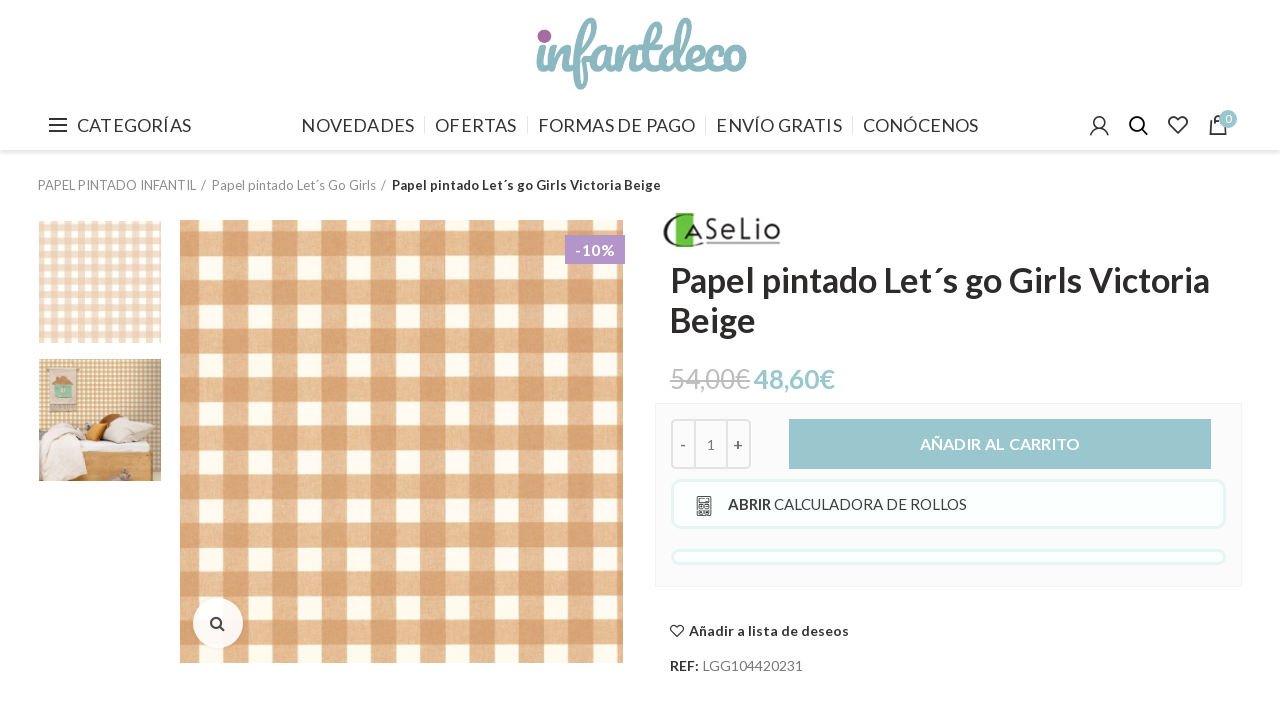

--- FILE ---
content_type: text/html; charset=UTF-8
request_url: https://infantdeco.es/producto/papel-pintado-lets-go-girls-victoria-beige/
body_size: 33487
content:
<!DOCTYPE html>
<html lang="es"
	prefix="og: https://ogp.me/ns#" >
<head>
	<meta charset="UTF-8">
	<meta name="viewport" content="width=device-width, initial-scale=1.0, maximum-scale=1.0, user-scalable=no">
	<link rel="profile" href="https://gmpg.org/xfn/11">
	<link rel="pingback" href="https://infantdeco.es/xmlrpc.php">

	<title>Papel pintado Let´s go Girls Victoria Beige ► Infantdeco</title><link rel="stylesheet" href="https://fonts.googleapis.com/css?family=Lato%3A100%2C300%2C400%2C700%2C900%2C100italic%2C300italic%2C400italic%2C700italic%2C900italic&#038;subset=latin&#038;display=swap" />
	<script type="text/javascript">function theChampLoadEvent(e){var t=window.onload;if(typeof window.onload!="function"){window.onload=e}else{window.onload=function(){t();e()}}}</script>
		<script type="text/javascript">var theChampDefaultLang = 'es_ES', theChampCloseIconPath = 'https://infantdeco.b-cdn.net/wp-content/plugins/super-socializer/images/close.png';</script>
		<script> var theChampSiteUrl = 'https://infantdeco.es', theChampVerified = 0, theChampEmailPopup = 0; </script>
			<script> var theChampLoadingImgPath = 'https://infantdeco.b-cdn.net/wp-content/plugins/super-socializer/images/ajax_loader.gif'; var theChampAjaxUrl = 'https://infantdeco.es/wp-admin/admin-ajax.php'; var theChampRedirectionUrl = '/redi/'; var theChampRegRedirectionUrl = '/redi/'; </script>
				<script> var theChampFBKey = '423395058695787', theChampSameTabLogin = '0', theChampVerified = 0; var theChampAjaxUrl = 'https://infantdeco.es/wp-admin/admin-ajax.php'; var theChampPopupTitle = ''; var theChampEmailPopup = 0; var theChampEmailAjaxUrl = 'https://infantdeco.es/wp-admin/admin-ajax.php'; var theChampEmailPopupTitle = ''; var theChampEmailPopupErrorMsg = ''; var theChampEmailPopupUniqueId = ''; var theChampEmailPopupVerifyMessage = ''; var theChampSteamAuthUrl = ""; var theChampCurrentPageUrl = 'https%3A%2F%2Finfantdeco.es%2Fproducto%2Fpapel-pintado-lets-go-girls-victoria-beige%2F';  var heateorMSEnabled = 0, theChampTwitterAuthUrl = theChampSiteUrl + "?SuperSocializerAuth=Twitter&super_socializer_redirect_to=" + theChampCurrentPageUrl, theChampLineAuthUrl = theChampSiteUrl + "?SuperSocializerAuth=Line&super_socializer_redirect_to=" + theChampCurrentPageUrl, theChampLiveAuthUrl = theChampSiteUrl + "?SuperSocializerAuth=Live&super_socializer_redirect_to=" + theChampCurrentPageUrl, theChampFacebookAuthUrl = theChampSiteUrl + "?SuperSocializerAuth=Facebook&super_socializer_redirect_to=" + theChampCurrentPageUrl, theChampYahooAuthUrl = theChampSiteUrl + "?SuperSocializerAuth=Yahoo&super_socializer_redirect_to=" + theChampCurrentPageUrl, theChampGoogleAuthUrl = theChampSiteUrl + "?SuperSocializerAuth=Google&super_socializer_redirect_to=" + theChampCurrentPageUrl, theChampVkontakteAuthUrl = theChampSiteUrl + "?SuperSocializerAuth=Vkontakte&super_socializer_redirect_to=" + theChampCurrentPageUrl, theChampLinkedinAuthUrl = theChampSiteUrl + "?SuperSocializerAuth=Linkedin&super_socializer_redirect_to=" + theChampCurrentPageUrl, theChampInstagramAuthUrl = theChampSiteUrl + "?SuperSocializerAuth=Instagram&super_socializer_redirect_to=" + theChampCurrentPageUrl, theChampWordpressAuthUrl = theChampSiteUrl + "?SuperSocializerAuth=Wordpress&super_socializer_redirect_to=" + theChampCurrentPageUrl, theChampDribbbleAuthUrl = theChampSiteUrl + "?SuperSocializerAuth=Dribbble&super_socializer_redirect_to=" + theChampCurrentPageUrl, theChampGithubAuthUrl = theChampSiteUrl + "?SuperSocializerAuth=Github&super_socializer_redirect_to=" + theChampCurrentPageUrl, theChampSpotifyAuthUrl = theChampSiteUrl + "?SuperSocializerAuth=Spotify&super_socializer_redirect_to=" + theChampCurrentPageUrl, theChampKakaoAuthUrl = theChampSiteUrl + "?SuperSocializerAuth=Kakao&super_socializer_redirect_to=" + theChampCurrentPageUrl;</script>
			<style type="text/css">.the_champ_horizontal_sharing .theChampSharing{
					color: #fff;
				border-width: 0px;
		border-style: solid;
		border-color: transparent;
	}
		.the_champ_horizontal_sharing .theChampTCBackground{
		color:#666;
	}
		.the_champ_horizontal_sharing .theChampSharing:hover{
				border-color: transparent;
	}
	.the_champ_vertical_sharing .theChampSharing{
					color: #fff;
				border-width: 0px;
		border-style: solid;
		border-color: transparent;
	}
		.the_champ_vertical_sharing .theChampTCBackground{
		color:#666;
	}
		.the_champ_vertical_sharing .theChampSharing:hover{
				border-color: transparent;
	}
	@media screen and (max-width:783px){.the_champ_vertical_sharing{display:none!important}}div.heateor_ss_mobile_footer{display:none;}@media screen and (max-width:783px){i.theChampTCBackground{background-color:white!important}div.the_champ_bottom_sharing{width:100%!important;left:0!important;}div.the_champ_bottom_sharing li{width:11.111111111111% !important;}div.the_champ_bottom_sharing .theChampSharing{width: 100% !important;}div.the_champ_bottom_sharing div.theChampTotalShareCount{font-size:1em!important;line-height:28px!important}div.the_champ_bottom_sharing div.theChampTotalShareText{font-size:.7em!important;line-height:0px!important}div.heateor_ss_mobile_footer{display:block;height:40px;}.the_champ_bottom_sharing{padding:0!important;display:block!important;width: auto!important;bottom:-2px!important;top: auto!important;}.the_champ_bottom_sharing .the_champ_square_count{line-height: inherit;}.the_champ_bottom_sharing .theChampSharingArrow{display:none;}.the_champ_bottom_sharing .theChampTCBackground{margin-right: 1.1em !important}}div.the_champ_social_login_title,div.the_champ_login_container{text-align:center}ul.the_champ_login_ul{width:100%;text-align:center;}div.the_champ_login_container ul.the_champ_login_ul li{float:none!important;display:inline-block;}</style>
	
		<!-- All in One SEO Pro 4.0.12 -->
		<link rel="canonical" href="https://infantdeco.es/producto/papel-pintado-lets-go-girls-victoria-beige/" />

		<meta name="google-site-verification" content="3w7hNMYQEiQiG5rYJaBV4sV8iYI7cw3_uhTUqs58L-s" />
		<meta property="og:site_name" content="Infantdeco ► Decoración Infantil" />
		<meta property="og:type" content="article" />
		<meta property="og:title" content="Papel pintado Let´s go Girls Victoria Beige ► Infantdeco" />
		<meta property="og:url" content="https://infantdeco.es/producto/papel-pintado-lets-go-girls-victoria-beige/" />
		<meta property="article:published_time" content="2023-05-08T09:12:17Z" />
		<meta property="article:modified_time" content="2025-11-01T06:26:49Z" />
		<meta property="article:publisher" content="https://facebook.com/Infantdeco" />
		<meta property="twitter:card" content="summary" />
		<meta property="twitter:domain" content="infantdeco.es" />
		<meta property="twitter:title" content="Papel pintado Let´s go Girls Victoria Beige ► Infantdeco" />
		<script type="application/ld+json" class="aioseo-schema">
			{"@context":"https:\/\/schema.org","@graph":[{"@type":"WebSite","@id":"https:\/\/infantdeco.es\/#website","url":"https:\/\/infantdeco.es\/","name":"Infantdeco","description":"Decoraci\u00f3n Infantil","publisher":{"@id":"https:\/\/infantdeco.es\/#organization"},"potentialAction":{"@type":"SearchAction","target":"https:\/\/infantdeco.es\/?s={search_term_string}","query-input":"required name=search_term_string"}},{"@type":"Organization","@id":"https:\/\/infantdeco.es\/#organization","name":"Alnera decoracion S.L.U","url":"https:\/\/infantdeco.es\/","sameAs":["https:\/\/facebook.com\/Infantdeco","https:\/\/www.instagram.com\/infantdeco\/","https:\/\/www.pinterest.es\/infantdecotienda\/"]},{"@type":"BreadcrumbList","@id":"https:\/\/infantdeco.es\/producto\/papel-pintado-lets-go-girls-victoria-beige\/#breadcrumblist","itemListElement":[{"@type":"ListItem","@id":"https:\/\/infantdeco.es\/#listItem","position":1,"item":{"@type":"WebPage","@id":"https:\/\/infantdeco.es\/#item","name":"Inicio","description":"En nuestra tienda online encontrar\u00e1s miles de productos de decoraci\u00f3n infantil, juguetes, ropa de cuna y cama, papel pintado, paseo, aseo, alimentaci\u00f3n y m\u00e1s.","url":"https:\/\/infantdeco.es\/"},"nextItem":"https:\/\/infantdeco.es\/producto\/papel-pintado-lets-go-girls-victoria-beige\/#listItem"},{"@type":"ListItem","@id":"https:\/\/infantdeco.es\/producto\/papel-pintado-lets-go-girls-victoria-beige\/#listItem","position":2,"item":{"@type":"ItemPage","@id":"https:\/\/infantdeco.es\/producto\/papel-pintado-lets-go-girls-victoria-beige\/#item","name":"Papel pintado Let\u00b4s go Girls Victoria Beige","url":"https:\/\/infantdeco.es\/producto\/papel-pintado-lets-go-girls-victoria-beige\/"},"previousItem":"https:\/\/infantdeco.es\/#listItem"}]},{"@type":"Person","@id":"https:\/\/infantdeco.es\/author\/infantdeco\/#author","url":"https:\/\/infantdeco.es\/author\/infantdeco\/","name":"Alejandro Hita","image":{"@type":"ImageObject","@id":"https:\/\/infantdeco.es\/producto\/papel-pintado-lets-go-girls-victoria-beige\/#authorImage","url":"https:\/\/secure.gravatar.com\/avatar\/ff0f79622fcac0c25aff0454b8d4fb2f?s=96&d=blank&r=g","width":96,"height":96,"caption":"Alejandro Hita"},"sameAs":["https:\/\/facebook.com\/Infantdeco","https:\/\/www.instagram.com\/infantdeco\/","https:\/\/www.pinterest.es\/infantdecotienda\/"]},{"@type":"ItemPage","@id":"https:\/\/infantdeco.es\/producto\/papel-pintado-lets-go-girls-victoria-beige\/#itempage","url":"https:\/\/infantdeco.es\/producto\/papel-pintado-lets-go-girls-victoria-beige\/","name":"Papel pintado Let\u00b4s go Girls Victoria Beige \u25ba Infantdeco","inLanguage":"es","isPartOf":{"@id":"https:\/\/infantdeco.es\/#website"},"breadcrumb":{"@id":"https:\/\/infantdeco.es\/producto\/papel-pintado-lets-go-girls-victoria-beige\/#breadcrumblist"},"author":"https:\/\/infantdeco.es\/producto\/papel-pintado-lets-go-girls-victoria-beige\/#author","creator":"https:\/\/infantdeco.es\/producto\/papel-pintado-lets-go-girls-victoria-beige\/#author","image":{"@type":"ImageObject","@id":"https:\/\/infantdeco.es\/#mainImage","url":"https:\/\/infantdeco.es\/wp-content\/uploads\/2023\/06\/Dise\u00f1o-sin-t\u00edtulo-24-1.png","width":600,"height":600},"primaryImageOfPage":{"@id":"https:\/\/infantdeco.es\/producto\/papel-pintado-lets-go-girls-victoria-beige\/#mainImage"},"datePublished":"2023-05-08T09:12:17+02:00","dateModified":"2025-11-01T06:26:49+01:00"}]}
		</script>
		<!-- All in One SEO Pro -->


<!-- Google Tag Manager for WordPress by gtm4wp.com -->
<script data-cfasync="false" data-pagespeed-no-defer>
	var gtm4wp_datalayer_name = "dataLayer";
	var dataLayer = dataLayer || [];
	const gtm4wp_use_sku_instead = false;
	const gtm4wp_id_prefix = '';
	const gtm4wp_remarketing = false;
	const gtm4wp_eec = true;
	const gtm4wp_classicec = true;
	const gtm4wp_currency = 'EUR';
	const gtm4wp_product_per_impression = 10;
	const gtm4wp_needs_shipping_address = false;
	const gtm4wp_business_vertical = 'retail';
	const gtm4wp_business_vertical_id = 'id';
</script>
<!-- End Google Tag Manager for WordPress by gtm4wp.com --><script>
const gtm4wp_is_safari = /^((?!chrome|android).)*safari/i.test(navigator.userAgent);
if ( gtm4wp_is_safari ) {
	window.addEventListener('pageshow', function(event) {
		if ( event.persisted ) {
			// if Safari loads the page from cache usually by navigating with the back button
			// it creates issues with product list click tracking
			// therefore GTM4WP forces the page reload in this browser
			window.location.reload();
		}
	});
}
</script><script type='application/javascript'>console.log('PixelYourSite PRO version 9.3.1');</script>
<link rel='dns-prefetch' href='//fonts.googleapis.com' />
<link rel='dns-prefetch' href='//infantdeco.b-cdn.net' />
<link href='https://fonts.gstatic.com' crossorigin rel='preconnect' />
<link href='//infantdeco.b-cdn.net' rel='preconnect' />
<link rel="alternate" type="application/rss+xml" title="Infantdeco &raquo; Feed" href="https://infantdeco.es/feed/" />
<link rel="alternate" type="application/rss+xml" title="Infantdeco &raquo; Feed de los comentarios" href="https://infantdeco.es/comments/feed/" />
<link rel="alternate" type="application/rss+xml" title="Infantdeco &raquo; Comentario Papel pintado Let´s go Girls Victoria Beige del feed" href="https://infantdeco.es/producto/papel-pintado-lets-go-girls-victoria-beige/feed/" />
<link rel='stylesheet' id='wp-block-library-css'  href='https://infantdeco.b-cdn.net/wp-includes/css/dist/block-library/style.min.css?ver=5.4.16' type='text/css' media='all' />
<link rel='stylesheet' id='wc-block-style-css'  href='https://infantdeco.b-cdn.net/wp-content/plugins/woocommerce/assets/css/blocks/style.css?ver=3.6.2' type='text/css' media='all' />
<link rel='stylesheet' id='cr-frontend-css-css'  href='https://infantdeco.b-cdn.net/wp-content/plugins/customer-reviews-woocommerce/css/frontend.css?ver=5.83.4' type='text/css' media='all' />
<link rel='stylesheet' id='wpa-css-css'  href='https://infantdeco.b-cdn.net/wp-content/plugins/honeypot/includes/css/wpa.css?ver=2.0.1' type='text/css' media='all' />
<link rel='stylesheet' id='probance-newsletter-style-css'  href='https://infantdeco.es/wp-content/plugins/probance-optin/assets/newsletter-form-css.css?ver=5.4.16' type='text/css' media='all' />
<style id='probance-newsletter-style-inline-css' type='text/css'>
.p-nlform-maintitle {}
    .p-nlform-subtitle {}
    input.p-nlform-fname-input{}
    input.p-nlform-fname-input:hover{}
    input.p-nlform-fname-input:focus{}
    label.p-nlform-fname-label{}
    input.p-nlform-birthday-input{}
    input.p-nlform-birthday-input:hover{}
    input.p-nlform-birthday-input:focus{}
    label.p-nlform-birthday-label{}
    input.p-nlform-gender-input{}
    input.p-nlform-gender-input:hover{}
    input.p-nlform-gender-input:focus{}
    label.p-nlform-gender-label{}
    input.p-nlform-language-input{}
    input.p-nlform-language-input:hover{}
    input.p-nlform-language-input:focus{}
    label.p-nlform-language-label{}
    input.p-nlform-lname-input{}
    input.p-nlform-lname-input:hover{}
    input.p-nlform-lname-input:focus{}
    label.p-nlform-lname-label{}
    input.p-nlform-email-input{}
    input.p-nlform-email-input:hover{}
    input.p-nlform-email-input:focus{}
    label.p-nlform-email-label{}
    input.p-nlform-btn-input{}
    input.p-nlform-btn-input:hover{}
    input.p-nlform-btn-input:focus{}
    span.probance_msg_wrong_fname{color:red; font-size: 12px;}
    span.probance_msg_wrong_lname{color:red; font-size: 12px;}
    span.probance_msg_wrong_gender{color:red; font-size: 12px;}
    span.probance_msg_wrong_language{color:red; font-size: 12px;}
    span.probance_msg_wrong_birthday{color:red; font-size: 12px;}
    span.probance_msg_wrong_email, span.probance_msg_empty_email{color:red; font-size: 12px;}
    p.probance_message_submit{}
</style>
<link rel='stylesheet' id='woo-gift-cards-lite-css'  href='https://infantdeco.b-cdn.net/wp-content/plugins/woo-gift-cards-lite/public/css/woocommerce_gift_cards_lite-public.css?ver=2.0.9' type='text/css' media='all' />
<link rel='stylesheet' id='dashicons-css'  href='https://infantdeco.b-cdn.net/wp-includes/css/dashicons.min.css?ver=5.4.16' type='text/css' media='all' />
<style id='dashicons-inline-css' type='text/css'>
[data-font="Dashicons"]:before {font-family: 'Dashicons' !important;content: attr(data-icon) !important;speak: none !important;font-weight: normal !important;font-variant: normal !important;text-transform: none !important;line-height: 1 !important;font-style: normal !important;-webkit-font-smoothing: antialiased !important;-moz-osx-font-smoothing: grayscale !important;}
</style>
<link rel='stylesheet' id='thickbox-css'  href='https://infantdeco.b-cdn.net/wp-includes/js/thickbox/thickbox.css?ver=5.4.16' type='text/css' media='all' />
<link rel='stylesheet' id='woocommerce-bought-together-public-css'  href='https://infantdeco.b-cdn.net/wp-content/plugins/woocommerce-bought-together/public/css/woocommerce-bought-together-public.css?ver=1.0.9' type='text/css' media='all' />
<link rel='stylesheet' id='slick-css'  href='https://infantdeco.b-cdn.net/wp-content/plugins/woocommerce-bought-together/public/vendor/slick/slick.css?ver=1.0.9' type='text/css' media='all' />
<link rel='stylesheet' id='wgdr-css'  href='https://infantdeco.b-cdn.net/wp-content/plugins/woocommerce-google-dynamic-retargeting-tag/public/css/wgdr-frontend.css?ver=5.4.16' type='text/css' media='all' />
<style id='woocommerce-inline-inline-css' type='text/css'>
.woocommerce form .form-row .required { visibility: visible; }
</style>
<link rel='stylesheet' id='spam-protect-for-contact-form7-css'  href='https://infantdeco.b-cdn.net/wp-content/plugins/wp-contact-form-7-spam-blocker/frontend/css/spam-protect-for-contact-form7.css?ver=2.0.9' type='text/css' media='all' />
<link rel='stylesheet' id='wp-imageviewer-css'  href='https://infantdeco.b-cdn.net/wp-content/plugins/wp-imageviewer/imageviewer/iv-viewer.css?ver=2.0.6' type='text/css' media='screen' />
<link rel='stylesheet' id='metorik-css-css'  href='https://infantdeco.b-cdn.net/wp-content/plugins/metorik-helper/assets/css/metorik.css?ver=1.5.2' type='text/css' media='all' />
<link rel='stylesheet' id='ywf_style-css'  href='https://infantdeco.b-cdn.net/wp-content/plugins/yith-woocommerce-account-funds-premium/assets/css/ywf_frontend.css?ver=1.4.13' type='text/css' media='all' />
<link rel='stylesheet' id='newsletter-css'  href='https://infantdeco.b-cdn.net/wp-content/plugins/newsletter/style.css?ver=6.3.9' type='text/css' media='all' />
<link rel='stylesheet' id='heateor_slb_frontend_css-css'  href='https://infantdeco.b-cdn.net/wp-content/plugins/heateor-social-login-buttons/css/theme1.css?ver=1.2.4' type='text/css' media='all' />
<link rel='stylesheet' id='the_champ_frontend_css-css'  href='https://infantdeco.b-cdn.net/wp-content/plugins/super-socializer/css/front.css?ver=7.13.6' type='text/css' media='all' />
<!--[if lt IE 9]>
<link rel='stylesheet' id='vc_lte_ie9-css'  href='https://infantdeco.es/wp-content/plugins/js_composer/assets/css/vc_lte_ie9.min.css?ver=6.0.5' type='text/css' media='screen' />
<![endif]-->
<link rel='stylesheet' id='cf7cf-style-css'  href='https://infantdeco.b-cdn.net/wp-content/plugins/cf7-conditional-fields/style.css?ver=2.0.3' type='text/css' media='all' />

<link rel='stylesheet' id='cwginstock_frontend_css-css'  href='https://infantdeco.b-cdn.net/wp-content/plugins/back-in-stock-notifier-for-woocommerce/assets/css/frontend.min.css?ver=1.9.5' type='text/css' media='' />
<link rel='stylesheet' id='cwginstock_bootstrap-css'  href='https://infantdeco.b-cdn.net/wp-content/plugins/back-in-stock-notifier-for-woocommerce/assets/css/bootstrap.min.css?ver=1.9.5' type='text/css' media='' />
<link rel='stylesheet' id='js_composer_front-css'  href='https://infantdeco.b-cdn.net/wp-content/plugins/js_composer/assets/css/js_composer.min.css?ver=6.0.5' type='text/css' media='all' />
<link rel='stylesheet' id='font-awesome-css-css'  href='https://infantdeco.b-cdn.net/wp-content/themes/woodmart/css/font-awesome.min.css?ver=4.1.0' type='text/css' media='all' />
<link rel='stylesheet' id='bootstrap-css'  href='https://infantdeco.b-cdn.net/wp-content/themes/woodmart/css/bootstrap.min.css?ver=4.1.0' type='text/css' media='all' />
<link rel='stylesheet' id='woodmart-style-css'  href='https://infantdeco.b-cdn.net/wp-content/themes/woodmart/style.min.css?ver=4.1.0' type='text/css' media='all' />

<link rel='stylesheet' id='woodmart-dynamic-style-css'  href='https://infantdeco.b-cdn.net/wp-content/uploads/2025/11/woodmart-dynamic-1763313269.css?ver=4.1.0' type='text/css' media='all' />
<script type="text/template" id="tmpl-variation-template">
	<div class="woocommerce-variation-description">{{{ data.variation.variation_description }}}</div>
	<div class="woocommerce-variation-price">{{{ data.variation.price_html }}}</div>
	<div class="woocommerce-variation-availability">{{{ data.variation.availability_html }}}</div>
</script>
<script type="text/template" id="tmpl-unavailable-variation-template">
	<p>Lo sentimos, este producto no está disponible. Por favor elige otra combinación.</p>
</script>
<script type='text/javascript' src='https://infantdeco.b-cdn.net/wp-includes/js/jquery/jquery.js?ver=1.12.4-wp'></script>
<script type='text/javascript' src='https://infantdeco.b-cdn.net/wp-includes/js/jquery/jquery-migrate.min.js?ver=1.4.1'></script>
<script type='text/javascript' src='https://infantdeco.es/wp-content/plugins/probance-track/js/probance_tracker-min.js?ver=5.4.16'></script>
<script type='text/javascript'>
/* <![CDATA[ */
var probance_visit_vars = {"token":"REZdXzOjnAajT5l","pid":"471458","psku":"LGG104420231","email":"","infra":"t4.my-probance.one","prefix":"","sku":"","debug":""};
/* ]]> */
</script>
<script type='text/javascript' src='https://infantdeco.es/wp-content/plugins/probance-track/js/probance_visit.js?ver=5.4.16'></script>
<script type='text/javascript'>
/* <![CDATA[ */
var probance_ajax_cart_vars = {"token":"REZdXzOjnAajT5l","email":"","infra":"t4.my-probance.one","prefix":"","sku":"","debug":""};
/* ]]> */
</script>
<script type='text/javascript' src='https://infantdeco.es/wp-content/plugins/probance-track/js/probance_ajax_cart.js?ver=5.4.16'></script>
<script type='text/javascript'>
/* <![CDATA[ */
var probance_cart_vars = {"token":"REZdXzOjnAajT5l","pid":"471458","ptype":"simple","psku":"LGG104420231","email":"","infra":"t4.my-probance.one","prefix":"","sku":"","debug":"","ajaxurl":"https:\/\/infantdeco.es\/wp-admin\/admin-ajax.php"};
/* ]]> */
</script>
<script type='text/javascript' src='https://infantdeco.es/wp-content/plugins/probance-track/js/probance_cart.js?ver=5.4.16'></script>
<script type='text/javascript' src='https://infantdeco.b-cdn.net/wp-content/plugins/woocommerce/assets/js/jquery-blockui/jquery.blockUI.min.js?ver=2.70'></script>
<script type='text/javascript'>
/* <![CDATA[ */
var wc_add_to_cart_params = {"ajax_url":"\/wp-admin\/admin-ajax.php","wc_ajax_url":"\/?wc-ajax=%%endpoint%%","i18n_view_cart":"Ver carrito","cart_url":"https:\/\/infantdeco.es\/carrito\/","is_cart":"","cart_redirect_after_add":"no"};
/* ]]> */
</script>
<script type='text/javascript' src='https://infantdeco.b-cdn.net/wp-content/plugins/woocommerce/assets/js/frontend/add-to-cart.min.js?ver=3.6.2'></script>
<script type='text/javascript' src='https://infantdeco.b-cdn.net/wp-content/plugins/woocommerce/assets/js/js-cookie/js.cookie.min.js?ver=2.1.4'></script>
<script type='text/javascript' src='https://infantdeco.b-cdn.net/wp-content/plugins/wp-contact-form-7-spam-blocker/frontend/js/spam-protect-for-contact-form7.js?ver=2.0.9'></script>
<script type='text/javascript' src='https://infantdeco.b-cdn.net/wp-content/plugins/duracelltomi-google-tag-manager/js/gtm4wp-woocommerce-classic.js?ver=1.16.1'></script>
<script type='text/javascript' src='https://infantdeco.b-cdn.net/wp-content/plugins/duracelltomi-google-tag-manager/js/gtm4wp-woocommerce-enhanced.js?ver=1.16.1'></script>
<script type='text/javascript' src='https://infantdeco.b-cdn.net/wp-content/plugins/js_composer/assets/js/vendors/woocommerce-add-to-cart.js?ver=6.0.5'></script>
<script type='text/javascript' src='https://infantdeco.b-cdn.net/wp-content/plugins/pixelyoursite-pro/dist/scripts/jquery.bind-first-0.2.3.min.js?ver=5.4.16'></script>
<script type='text/javascript' src='https://infantdeco.b-cdn.net/wp-content/plugins/pixelyoursite-pro/dist/scripts/vimeo.min.js?ver=5.4.16'></script>
<script type='text/javascript'>
/* <![CDATA[ */
var pysOptions = {"staticEvents":{"facebook":{"init_event":[{"delay":0,"type":"static","name":"PageView","eventID":"8be81cbb-a47b-4c18-b3b8-57c495ad52af","pixelIds":["2397046980574493"],"params":{"categories":"PAPEL PINTADO INFANTIL, Papel pintado Let\u00b4s Go Girls","page_title":"Papel pintado Let\u00b4s go Girls Victoria Beige","post_type":"product","post_id":471458,"plugin":"PixelYourSite","event_url":"infantdeco.es\/producto\/papel-pintado-lets-go-girls-victoria-beige\/","user_role":"guest"},"e_id":"init_event","ids":[],"hasTimeWindow":false,"timeWindow":0,"woo_order":"","edd_order":""}],"woo_view_content":[{"delay":0,"type":"static","name":"ViewContent","eventID":"3cfdb243-ee49-4a14-9620-425e55f3b150","pixelIds":["2397046980574493"],"params":{"content_ids":["471458"],"content_type":"product","content_name":"Papel pintado Let\u00b4s go Girls Victoria Beige","category_name":"PAPEL PINTADO INFANTIL, Papel pintado Let\u00b4s Go Girls","value":48.6,"currency":"EUR","contents":[{"id":"471458","quantity":1}],"product_price":48.6,"page_title":"Papel pintado Let\u00b4s go Girls Victoria Beige","post_type":"product","post_id":471458,"plugin":"PixelYourSite","event_url":"infantdeco.es\/producto\/papel-pintado-lets-go-girls-victoria-beige\/","user_role":"guest"},"e_id":"woo_view_content","ids":[],"hasTimeWindow":false,"timeWindow":0,"woo_order":"","edd_order":""}]},"tiktok":{"woo_view_content":[{"delay":0,"type":"static","name":"ViewContent","pixelIds":["CKRPCEBC77U24LQ03FI0"],"params":{"content_type":"product","quantity":1,"currency":"EUR","content_name":"Papel pintado Let\u00b4s go Girls Victoria Beige","content_category":"PAPEL PINTADO INFANTIL, Papel pintado Let\u00b4s Go Girls","content_id":471458,"value":48.6},"e_id":"woo_view_content","ids":[],"hasTimeWindow":false,"timeWindow":0,"eventID":"","woo_order":"","edd_order":""}]}},"dynamicEvents":[],"triggerEvents":[],"triggerEventTypes":[],"tiktok":{"pixelIds":["CKRPCEBC77U24LQ03FI0"],"advanced_matching":[]},"facebook":{"pixelIds":["2397046980574493"],"advancedMatching":[],"removeMetadata":false,"wooVariableAsSimple":false,"serverApiEnabled":true,"ajaxForServerEvent":false,"wooCRSendFromServer":false,"send_external_id":true},"debug":"","siteUrl":"https:\/\/infantdeco.es","ajaxUrl":"https:\/\/infantdeco.es\/wp-admin\/admin-ajax.php","trackUTMs":"1","trackTrafficSource":"1","user_id":"0","enable_lading_page_param":"1","cookie_duration":"7","enable_event_day_param":"1","enable_event_month_param":"1","enable_event_time_param":"1","enable_remove_target_url_param":"1","enable_remove_download_url_param":"1","visit_data_model":"first_visit","last_visit_duration":"60","gdpr":{"ajax_enabled":false,"all_disabled_by_api":false,"facebook_disabled_by_api":false,"tiktok_disabled_by_api":false,"analytics_disabled_by_api":false,"google_ads_disabled_by_api":false,"pinterest_disabled_by_api":false,"bing_disabled_by_api":false,"facebook_prior_consent_enabled":true,"tiktok_prior_consent_enabled":true,"analytics_prior_consent_enabled":true,"google_ads_prior_consent_enabled":true,"pinterest_prior_consent_enabled":true,"bing_prior_consent_enabled":true,"cookiebot_integration_enabled":false,"cookiebot_facebook_consent_category":"marketing","cookiebot_analytics_consent_category":"statistics","cookiebot_google_ads_consent_category":"marketing","cookiebot_pinterest_consent_category":"marketing","cookiebot_bing_consent_category":"marketing","cookie_notice_integration_enabled":false,"cookie_law_info_integration_enabled":false,"real_cookie_banner_integration_enabled":false,"consent_magic_integration_enabled":false},"automatic":{"enable_youtube":true,"enable_vimeo":true,"enable_video":true},"woo":{"enabled":true,"addToCartOnButtonEnabled":true,"addToCartOnButtonValueEnabled":true,"addToCartOnButtonValueOption":"price","woo_purchase_on_transaction":true,"singleProductId":471458,"affiliateEnabled":false,"removeFromCartSelector":"form.woocommerce-cart-form .remove","addToCartCatchMethod":"add_cart_hook","is_order_received_page":false,"containOrderId":false,"affiliateEventName":"Lead"},"edd":{"enabled":false}};
/* ]]> */
</script>
<script type='text/javascript' src='https://infantdeco.b-cdn.net/wp-content/plugins/pixelyoursite-pro/dist/scripts/public.js?ver=9.3.1'></script>
<link rel='https://api.w.org/' href='https://infantdeco.es/wp-json/' />
<link rel="EditURI" type="application/rsd+xml" title="RSD" href="https://infantdeco.es/xmlrpc.php?rsd" />
<link rel="wlwmanifest" type="application/wlwmanifest+xml" href="https://infantdeco.b-cdn.net/wp-includes/wlwmanifest.xml" /> 
<meta name="generator" content="WordPress 5.4.16" />
<meta name="generator" content="WooCommerce 3.6.2" />
<link rel='shortlink' href='https://infantdeco.es/?p=471458' />
<link rel="alternate" type="application/json+oembed" href="https://infantdeco.es/wp-json/oembed/1.0/embed?url=https%3A%2F%2Finfantdeco.es%2Fproducto%2Fpapel-pintado-lets-go-girls-victoria-beige%2F" />
<link rel="alternate" type="text/xml+oembed" href="https://infantdeco.es/wp-json/oembed/1.0/embed?url=https%3A%2F%2Finfantdeco.es%2Fproducto%2Fpapel-pintado-lets-go-girls-victoria-beige%2F&#038;format=xml" />
            <!--noptimize--><!--noptimize-->
            <!-- Global site tag (gtag.js) - Google Ads: 1006928679 -->
            <script data-rocketlazyloadscript='https://www.googletagmanager.com/gtag/js?id=AW-1006928679' async
                    ></script>
            <script data-rocketlazyloadscript='[data-uri]' ></script>
            <!--/noptimize-->

		    <script type="text/javascript">
var sequraProducts = [];
sequraProducts.push('sp1');
sequraProducts.push('pp3');
var sequraConfigParams = {
	merchant: 'infantdeco',
	assetKey: 'QpnFSZ5n67',
	products: sequraProducts,
	scriptUri: 'https://live.sequracdn.com/assets/sequra-checkout.min.js',
	decimalSeparator: ',',
	thousandSeparator: '.',
};

(function (i, s, o, g, r, a, m) {i['SequraConfiguration'] = g;i['SequraOnLoad'] = [];i[r] = {};i[r][a] = function (callback) {i['SequraOnLoad'].push(callback);};(a = s.createElement(o)), (m = s.getElementsByTagName(o)[0]);a.async = 1;a.src = g.scriptUri;m.parentNode.insertBefore(a, m);})(window, document, 'script', sequraConfigParams, 'Sequra', 'onLoad');


//Helper
var SequraHelper = {
	presets: {
		L:			'{"alignment":"left"}',
		R:			'{"alignment":"right"}',
		legacy:		'{"type":"legacy"}',
		legacyL:	'{"type":"legacy","alignment":"left"}',
		legacyR:	'{"type":"legacy","alignment":"right"}',
		minimal:	'{"type":"text","branding":"none","size":"S","starting-text":"as-low-as"}',
		minimalL:	'{"type":"text","branding":"none","size":"S","starting-text":"as-low-as","alignment":"left"}',
		minimalR:	'{"type":"text","branding":"none","size":"S","starting-text":"as-low-as","alignment":"right"}'
	},
	drawnWidgets: [],
	getText: function (selector) {
		return  selector && document.querySelector(selector)?document.querySelector(selector).innerText:"0";
	},

	selectorToCents: function (selector) {
		return SequraHelper.textToCents(SequraHelper.getText(selector));
	},

	textToCents: function (text) {
		text = text.replace(/^\D*/,'').replace(/\D*$/,'');
		if(text.indexOf(sequraConfigParams.decimalSeparator)<0){
			text += sequraConfigParams.decimalSeparator + '00';
		}
		return SequraHelper.floatToCents(
			parseFloat(
				text
				.replace(sequraConfigParams.thousandSeparator,'')
				.replace(sequraConfigParams.decimalSeparator,'.')
			)
		);
	},

	floatToCents: function (value) {
		return parseInt(value.toFixed(2).replace('.', ''), 10);
	},

	mutationCallback: function(mutationlist, mutationobserver) {
		var price_src = mutationobserver.observed_as;
		var new_amount = SequraHelper.selectorToCents(price_src);
		document.querySelectorAll('[observes=\"' + price_src + '\"]').forEach(function(item) {
			item.setAttribute('data-amount', new_amount);
	});
		Sequra.refreshComponents();
	},

	drawPromotionWidget: function (price_src,dest,product,theme,reverse,campaign,registration_amount) {
		if(SequraHelper.drawnWidgets[price_src+dest+product+theme+reverse+campaign]){
			return;
		}
		SequraHelper.drawnWidgets[price_src+dest+product+theme+reverse+campaign] = true;
		var promoWidgetNode = document.createElement('div');
		var price_in_cents = 0;
		try{
			var srcNode = document.querySelector(price_src);
			var MutationObserver    = window.MutationObserver || window.WebKitMutationObserver;
			if(MutationObserver && srcNode){//Don't break if not supported in browser
				if(!srcNode.getAttribute('observed-by-sequra-promotion-widget')){//Define only one observer per price_src
					var mo = new MutationObserver(SequraHelper.mutationCallback);
					mo.observe(srcNode, {childList: true, subtree: true});
					mo.observed_as = price_src;
					srcNode.setAttribute('observed-by-sequra-promotion-widget',1);
				}
			}
			promoWidgetNode.setAttribute('observes',price_src);
			price_in_cents = SequraHelper.selectorToCents(price_src)
		}
		catch(e){
			if(price_src){
				console.error(price_src + ' is not a valid css selector to read the price from, for sequra widget.');
				return;
			}
		}
		try{
			var destNode = document.querySelector(dest);
		}
		catch(e){
			console.error(dest + ' is not a valid css selector to write sequra widget to.');
			return;
		}
		promoWidgetNode.className = 'sequra-promotion-widget';
		promoWidgetNode.setAttribute('data-amount',price_in_cents);
		promoWidgetNode.setAttribute('data-product',product);
		if(this.presets[theme]){
			theme = this.presets[theme]
		}
		try {
			attributes = JSON.parse(theme);
			for (var key in attributes) {
				promoWidgetNode.setAttribute('data-'+key,""+attributes[key]);
			}
		} catch(e){
			promoWidgetNode.setAttribute('data-type','text');
		}
		if(reverse){
			promoWidgetNode.setAttribute('data-reverse',reverse);
		}
		if(campaign){
			promoWidgetNode.setAttribute('data-campaign',campaign);
		}
		if(registration_amount){
			promoWidgetNode.setAttribute('data-registration-amount',registration_amount);
		}
		if (destNode.nextSibling) {//Insert after
			destNode.parentNode.insertBefore(promoWidgetNode, destNode.nextSibling);
		}
		else {
			destNode.parentNode.appendChild(promoWidgetNode);
		}
		Sequra.onLoad(
			function(){
				Sequra.refreshComponents();
			}
		);
	}
}
</script>
<style>
.sequra-educational-popup {
	white-space: nowrap;
	color: #009C5C;
	cursor: pointer;
}
.sequra-promotion-widget[data-type="legacy"] {
	max-width: 320px;
}
</style>
<!-- This site is powered by WooCommerce Redsys Gateway v.12.2.0 - https://woocommerce.com/products/redsys-gateway/ -->
<!-- Google Tag Manager for WordPress by gtm4wp.com -->
<!-- GTM Container placement set to off -->
<script data-cfasync="false" data-pagespeed-no-defer>
	var dataLayer_content = {"visitorLoginState":"logged-out","visitorEmail":"","visitorEmailHash":"","visitorUsername":"","pagePostType":"product","pagePostType2":"single-product","pagePostAuthor":"infantdeco","customerTotalOrders":0,"customerTotalOrderValue":"0.00","customerFirstName":"","customerLastName":"","customerBillingFirstName":"","customerBillingLastName":"","customerBillingCompany":"","customerBillingAddress1":"","customerBillingAddress2":"","customerBillingCity":"","customerBillingPostcode":"","customerBillingCountry":"","customerBillingEmail":"","customerBillingEmailHash":"e3b0c44298fc1c149afbf4c8996fb92427ae41e4649b934ca495991b7852b855","customerBillingPhone":"","customerShippingFirstName":"","customerShippingLastName":"","customerShippingCompany":"","customerShippingAddress1":"","customerShippingAddress2":"","customerShippingCity":"","customerShippingPostcode":"","customerShippingCountry":"","cartContent":{"totals":{"applied_coupons":[],"discount_total":0,"subtotal":0,"total":0},"items":[]},"productRatingCounts":[],"productAverageRating":0,"productReviewCount":0,"productType":"simple","productIsVariable":0,"event":"gtm4wp.changeDetailViewEEC","ecommerce":{"currencyCode":"EUR","detail":{"products":[{"id":471458,"name":"Papel pintado Let´s go Girls Victoria Beige","sku":"LGG104420231","category":"Papel pintado Let´s Go Girls","price":48.6,"stocklevel":null}]}}};
	dataLayer.push( dataLayer_content );
</script>
<script type="text/javascript">
	console.warn && console.warn("[GTM4WP] Google Tag Manager container code placement set to OFF !!!");
	console.warn && console.warn("[GTM4WP] Data layer codes are active but GTM container must be loaded using custom coding !!!");
</script>
<!-- End Google Tag Manager for WordPress by gtm4wp.com --><!-- Google Tag Manager -->
<script data-rocketlazyloadscript='[data-uri]' ></script>
<!-- End Google Tag Manager --><meta name="theme-color" content="">			<link rel="shortcut icon" href="https://infantdeco.b-cdn.net/wp-content/uploads/2025/02/icono-png-1.png">
			<link rel="apple-touch-icon-precomposed" sizes="152x152" href="https://infantdeco.b-cdn.net/wp-content/uploads/2025/02/icono-png-1.png">
			<noscript><style>.woocommerce-product-gallery{ opacity: 1 !important; }</style></noscript>
	<meta name="generator" content="Powered by WPBakery Page Builder - drag and drop page builder for WordPress."/>
		<style type="text/css" id="wp-custom-css">
			#tidio-chat{
display:none !important;
}
.sequra-promotion-widget{
color: rgb(62, 62, 62)!important;
    display: inline-block!important;
    margin: 5px 0px 0px !important;
    border: 3px solid rgb(228, 246, 243) !important;
    padding: 5px 20px !important;
    border-radius: 10px !important;
    font-size: 15px !important;
    background-color: rgb(251, 255, 254) !important;
    width: 100% !important;
}
.wpb_single_image .vc_figure {
    margin-bottom: 20px;
}
.cat-item-1470{
	display:block !important;
}
.single_add_to_cart_button{
height:50px;	
}
.form-style-semi-rounded .quantity .minus {
    border-top-left-radius: 5px;
    border-bottom-left-radius: 5px;
    height: 50px;
}
.form-style-semi-rounded .quantity .plus {
    border-top-right-radius: 5px;
    border-bottom-right-radius: 5px;
    height: 50px;
}
.quantity input[type=number] {
    height: 50px;

}
.woopr-product-message1-p {
    color: #3e3e3e;
    display: inline-block;
    margin: 0 0 30px;
    padding-bottom: 20px;
    background-color: #fbfffe!important;
    margin-bottom: 0;
    border: 3px solid #E4F6F3;
    padding: 10px 20px;
    width: 100%!important;
    margin-bottom: 20px;
    border-radius: 10px;
    font-size: 15px;
}
.woocommerce-product-rating{
	padding-left:15px;
}
.product-image-summary .summary-inner>.price, .product-image-summary .woodmart-scroll-content>.price{
		padding-left:15px;
}
.woodmart-product-brands {
	padding-left:15px;
}
.sku_wrapper {
	padding-left:15px;
}
body .product-image-summary .entry-title{
	padding-left:15px;
}

body .scrollToTop {
    bottom: 15px !important;
}
.woocommerce-form-coupon-toggle{
	display:none;
}

.woodmart-spacing-10 {
    margin-right: 5px;
    margin-left: 5px;
	    margin-top: 5px;
    margin-bottom: 5px;
}

.summary-inner #wc-stripe-payment-request-wrapper{
display:none !important;
}

.summary-inner #wc-stripe-payment-request-button-separator{
display:none !important;
}

.omnisend-form-6488297d161f6598d858b1d1-field-container-648977b828a46b57ebf8b9c8-description, .omnisend-form-6488297d161f6598d858b1d1-field-container-648977b828a46b57ebf8b9c8-description p {
    font-size: 14px !important;

}
.wc-prl-recommendations {
    clear: both;
    padding-top: 60px;
		padding-left: 20px;
	width:99%;
}		</style>
		<style>					/* Site width */

			/* Header Boxed */ 
			@media (min-width: 1025px) {

				.whb-boxed:not(.whb-sticked):not(.whb-full-width) .whb-main-header {
					max-width: 1250px;
				}
			}

			.container {
				max-width: 1280px;
			}
			
			@media (min-width: 1350px) {
				
				[data-vc-full-width] {
											left: calc((-100vw - -1280px) / 2);
									}
				
				[data-vc-full-width]:not([data-vc-stretch-content]) {
			        padding-left: calc((100vw - 1280px) / 2);
			        padding-right: calc((100vw - 1280px) / 2);
				}

				.platform-Windows [data-vc-full-width] {
											left: calc((-100vw - -1297px) / 2);
									}

				.platform-Windows [data-vc-full-width]:not([data-vc-stretch-content]) {
			        padding-left: calc((100vw - 1297px) / 2);
			        padding-right: calc((100vw - 1297px) / 2);
				}

				.browser-Edge [data-vc-full-width] {
											left: calc((-100vw - -1292px) / 2);
									}

				.browser-Edge [data-vc-full-width]:not([data-vc-stretch-content]) {
			        padding-left: calc((100vw - 1292px) / 2);
			        padding-right: calc((100vw - 1292px) / 2);
				}
			}


				
		/* Quickview */
		.popup-quick-view {
		   max-width: 1200px;
		}

		/* Shop popup */
		.woodmart-promo-popup {
		   max-width: 400px;
		}

		/* Header Banner */
		.header-banner {
			height: 90px;
		}

		.header-banner-display .website-wrapper {
			margin-top:90px;
		}

		/* Tablet */
        @media (max-width: 1024px) {

			/* header Banner */

			.header-banner {
				height: 45px;
			}

			.header-banner-display .website-wrapper {
				margin-top:45px;
			}

		}

                    .woodmart-woocommerce-layered-nav .woodmart-scroll-content {
                max-height: 280px;
            }
        
		
        

			@media (min-width: 1025px) {

				.whb-top-bar-inner {
		            height: 100px;
				}

				.whb-general-header-inner {
		            height: 50px;
				}

				.whb-header-bottom-inner {
		            height: 0px;
				}

				.whb-sticked .whb-top-bar-inner {
		            height: 75px;
				}

				.whb-sticked .whb-general-header-inner {
		            height: 50px;
				}

				.whb-sticked .whb-header-bottom-inner {
		            height: 50px;
				}

				/* HEIGHT OF HEADER CLONE */

				.whb-clone .whb-general-header-inner {
		            height: 50px;
				}

				/* HEADER OVERCONTENT */

				.woodmart-header-overcontent .title-size-small {
					padding-top: 170px;
				}

				.woodmart-header-overcontent .title-size-default {
					padding-top: 210px;
				}

				.woodmart-header-overcontent .title-size-large {
					padding-top: 250px;
				}

				/* HEADER OVERCONTENT WHEN SHOP PAGE TITLE TURN OFF  */

				.woodmart-header-overcontent .without-title.title-size-small {
					padding-top: 150px;
				}


				.woodmart-header-overcontent .without-title.title-size-default {
					padding-top: 185px;
				}


				.woodmart-header-overcontent .without-title.title-size-large {
					padding-top: 210px;
				}

				/* HEADER OVERCONTENT ON SINGLE PRODUCT */

				.single-product .whb-overcontent:not(.whb-custom-header) {
					padding-top: 150px;
				}

				/* HEIGHT OF LOGO IN TOP BAR */

				.whb-top-bar .woodmart-logo img {
					max-height: 100px;
				}

				.whb-sticked .whb-top-bar .woodmart-logo img {
					max-height: 75px;
				}
				
				/* HEIGHT OF LOGO IN GENERAL HEADER */

				.whb-general-header .woodmart-logo img {
					max-height: 50px;
				}

				.whb-sticked .whb-general-header .woodmart-logo img {
					max-height: 50px;
				}

				/* HEIGHT OF LOGO IN BOTTOM HEADER */

				.whb-header-bottom .woodmart-logo img {
					max-height: 0px;
				}

				.whb-sticked .whb-header-bottom .woodmart-logo img {
					max-height: 50px;
				}

				/* HEIGHT OF LOGO IN HEADER CLONE */

				.whb-clone .whb-general-header .woodmart-logo img {
					max-height: 50px;
				}

				/* HEIGHT OF HEADER BULDER ELEMENTS */

				/* HEIGHT ELEMENTS IN TOP BAR */

				.whb-top-bar .wd-tools-element > a,
				.whb-top-bar .main-nav .item-level-0 > a,
				.whb-top-bar .whb-secondary-menu .item-level-0 > a,
				.whb-top-bar .categories-menu-opener,
				.whb-top-bar .menu-opener,
				.whb-top-bar .whb-divider-stretch:before,
				.whb-top-bar form.woocommerce-currency-switcher-form .dd-selected,
				.whb-top-bar .whb-text-element .wcml-dropdown a.wcml-cs-item-toggle {
					height: 100px;
				}

				.whb-sticked .whb-top-bar .wd-tools-element > a,
				.whb-sticked .whb-top-bar .main-nav .item-level-0 > a,
				.whb-sticked .whb-top-bar .whb-secondary-menu .item-level-0 > a,
				.whb-sticked .whb-top-bar .categories-menu-opener,
				.whb-sticked .whb-top-bar .menu-opener,
				.whb-sticked .whb-top-bar .whb-divider-stretch:before,
				.whb-sticked .whb-top-bar form.woocommerce-currency-switcher-form .dd-selected,
				.whb-sticked .whb-top-bar .whb-text-element .wcml-dropdown a.wcml-cs-item-toggle {
					height: 75px;
				}

				/* HEIGHT ELEMENTS IN GENERAL HEADER */

				.whb-general-header .whb-divider-stretch:before,
				.whb-general-header .navigation-style-bordered .item-level-0 > a {
					height: 50px;
				}

				.whb-sticked:not(.whb-clone) .whb-general-header .whb-divider-stretch:before,
				.whb-sticked:not(.whb-clone) .whb-general-header .navigation-style-bordered .item-level-0 > a {
					height: 50px;
				}

				.whb-sticked:not(.whb-clone) .whb-general-header .woodmart-search-dropdown, 
				.whb-sticked:not(.whb-clone) .whb-general-header .dropdown-cart, 
				.whb-sticked:not(.whb-clone) .whb-general-header .woodmart-navigation:not(.vertical-navigation):not(.navigation-style-bordered) .sub-menu-dropdown {
					margin-top: 5px;
				}

				.whb-sticked:not(.whb-clone) .whb-general-header .woodmart-search-dropdown:after, 
				.whb-sticked:not(.whb-clone) .whb-general-header .dropdown-cart:after, 
				.whb-sticked:not(.whb-clone) .whb-general-header .woodmart-navigation:not(.vertical-navigation):not(.navigation-style-bordered) .sub-menu-dropdown:after {
					height: 5px;
				}

				/* HEIGHT ELEMENTS IN BOTTOM HEADER */

				.whb-header-bottom .wd-tools-element > a,
				.whb-header-bottom .main-nav .item-level-0 > a,
				.whb-header-bottom .whb-secondary-menu .item-level-0 > a,
				.whb-header-bottom .categories-menu-opener,
				.whb-header-bottom .menu-opener,
				.whb-header-bottom .whb-divider-stretch:before,
				.whb-header-bottom form.woocommerce-currency-switcher-form .dd-selected,
				.whb-header-bottom .whb-text-element .wcml-dropdown a.wcml-cs-item-toggle {
					height: 0px;
				}

				.whb-header-bottom.whb-border-fullwidth .menu-opener {
					height: 0px;
					margin-top: -0px;
					margin-bottom: -0px;
				}

				.whb-header-bottom.whb-border-boxed .menu-opener {
					height: 0px;
					margin-top: -0px;
					margin-bottom: -0px;
				}

				.whb-sticked .whb-header-bottom .wd-tools-element > a,
				.whb-sticked .whb-header-bottom .main-nav .item-level-0 > a,
				.whb-sticked .whb-header-bottom .whb-secondary-menu .item-level-0 > a,
				.whb-sticked .whb-header-bottom .categories-menu-opener,
				.whb-sticked .whb-header-bottom .whb-divider-stretch:before,
				.whb-sticked .whb-header-bottom form.woocommerce-currency-switcher-form .dd-selected,
				.whb-sticked .whb-header-bottom .whb-text-element .wcml-dropdown a.wcml-cs-item-toggle {
					height: 50px;
				}

				.whb-sticked .whb-header-bottom.whb-border-fullwidth .menu-opener {
					height: 50px;
				}

				.whb-sticked .whb-header-bottom.whb-border-boxed .menu-opener {
					height: 50px;
				}

				.whb-sticky-shadow.whb-sticked .whb-header-bottom .menu-opener {
					height: 50px;
					margin-bottom:0;
				}

				/* HEIGHT ELEMENTS IN HEADER CLONE */

				.whb-clone .wd-tools-element > a,
				.whb-clone .main-nav .item-level-0 > a,
				.whb-clone .whb-secondary-menu .item-level-0 > a,
				.whb-clone .categories-menu-opener,
				.whb-clone .menu-opener,
				.whb-clone .whb-divider-stretch:before,
				.whb-clone .navigation-style-bordered .item-level-0 > a,
				.whb-clone form.woocommerce-currency-switcher-form .dd-selected,
				.whb-clone .whb-text-element .wcml-dropdown a.wcml-cs-item-toggle {
					height: 50px;
				}
			}

	        @media (max-width: 1024px) {

				.whb-top-bar-inner {
		            height: 0px;
				}

				.whb-general-header-inner {
		            height: 80px;
				}

				.whb-header-bottom-inner {
		            height: 50px;
				}

				/* HEIGHT OF HEADER CLONE */

				.whb-clone .whb-general-header-inner {
		            height: 80px;
				}

				/* HEADER OVERCONTENT */

				.woodmart-header-overcontent .page-title {
					padding-top: 145px;
				}

				/* HEADER OVERCONTENT WHEN SHOP PAGE TITLE TURN OFF  */

				.woodmart-header-overcontent .without-title.title-shop {
					padding-top: 130px;
				}

				/* HEADER OVERCONTENT ON SINGLE PRODUCT */

				.single-product .whb-overcontent:not(.whb-custom-header) {
					padding-top: 130px;
				}

				/* HEIGHT OF LOGO IN TOP BAR */

				.whb-top-bar .woodmart-logo img {
					max-height: 0px;
				}
				
				/* HEIGHT OF LOGO IN GENERAL HEADER */

				.whb-general-header .woodmart-logo img {
					max-height: 80px;
				}

				/* HEIGHT OF LOGO IN BOTTOM HEADER */

				.whb-header-bottom .woodmart-logo img {
					max-height: 50px;
				}

				/* HEIGHT OF LOGO IN HEADER CLONE */

				.whb-clone .whb-general-header .woodmart-logo img {
					max-height: 80px;
				}

				/* HEIGHT OF HEADER BULDER ELEMENTS */

				/* HEIGHT ELEMENTS IN TOP BAR */

				.whb-top-bar .wd-tools-element > a,
				.whb-top-bar .main-nav .item-level-0 > a,
				.whb-top-bar .whb-secondary-menu .item-level-0 > a,
				.whb-top-bar .categories-menu-opener,
				.whb-top-bar .whb-divider-stretch:before,
				.whb-top-bar form.woocommerce-currency-switcher-form .dd-selected,
				.whb-top-bar .whb-text-element .wcml-dropdown a.wcml-cs-item-toggle {
					height: 0px;
				}

				/* HEIGHT ELEMENTS IN GENERAL HEADER */

				.whb-general-header .wd-tools-element > a,
				.whb-general-header .main-nav .item-level-0 > a,
				.whb-general-header .whb-secondary-menu .item-level-0 > a,
				.whb-general-header .categories-menu-opener,
				.whb-general-header .whb-divider-stretch:before,
				.whb-general-header form.woocommerce-currency-switcher-form .dd-selected,
				.whb-general-header .whb-text-element .wcml-dropdown a.wcml-cs-item-toggle {
					height: 80px;
				}

				/* HEIGHT ELEMENTS IN BOTTOM HEADER */

				.whb-header-bottom .wd-tools-element > a,
				.whb-header-bottom .main-nav .item-level-0 > a,
				.whb-header-bottom .whb-secondary-menu .item-level-0 > a,
				.whb-header-bottom .categories-menu-opener,
				.whb-header-bottom .whb-divider-stretch:before,
				.whb-header-bottom form.woocommerce-currency-switcher-form .dd-selected,
				.whb-header-bottom .whb-text-element .wcml-dropdown a.wcml-cs-item-toggle {
					height: 50px;
				}

				/* HEIGHT ELEMENTS IN HEADER CLONE */

				.whb-clone .wd-tools-element > a,
				.whb-clone .main-nav .item-level-0 > a,
				.whb-clone .whb-secondary-menu .item-level-0 > a,
				.whb-clone .categories-menu-opener,
				.whb-clone .menu-opener,
				.whb-clone .whb-divider-stretch:before,
				.whb-clone form.woocommerce-currency-switcher-form .dd-selected,
				.whb-clone .whb-text-element .wcml-dropdown a.wcml-cs-item-toggle {
					height: 80px;
				}
			}

	        .whb-top-bar{ background-color: rgba(0, 0, 0, 1);background-attachment: inherit;background-position: center top;background-repeat: no-repeat;border-bottom-width: 0px;border-bottom-style: solid; }.whb-general-header{ background-color: rgba(255, 255, 255, 1);border-bottom-width: 0px;border-bottom-style: solid; }.whb-header-bottom{ background-color: rgba(255, 255, 255, 1);border-bottom-style: solid; }</style><noscript><style> .wpb_animate_when_almost_visible { opacity: 1; }</style></noscript>	
	<script src="https://scripts.luigisbox.com/LBX-903772.js"></script>
</head>

<body data-rsssl=1 class="product-template-default single single-product postid-471458 woocommerce woocommerce-page woocommerce-no-js wrapper-custom form-style-semi-rounded form-border-width-2 woodmart-product-design-default categories-accordion-on woodmart-archive-shop btns-default-flat btns-default-dark btns-default-hover-dark btns-shop-flat btns-shop-light btns-shop-hover-light btns-accent-flat btns-accent-light btns-accent-hover-light wpb-js-composer js-comp-ver-6.0.5 vc_responsive">
	<style>
		.cat-item-1470{
			display:none !important;
		}
#whatsapplink {
    bottom: 5px;
    z-index: 10001;
    cursor: pointer;
    position: fixed;
    right: 20px;
    bottom: 20px;
    transform: translateZ(0px);
    background-image: url(https://infantdeco.es/wa1.svg);
    background-position: 118px 2px;
    background-repeat: no-repeat;
    height: 40px;
    width: 160px;
    background-color: rgb(255, 255, 255);
    border-radius: 20px;
    text-align: left;
    line-height: 38px;
    background-size: 35px;
    padding-left: 12px;
    font-size: 16px;
    box-shadow: 0px 0px 2px 0px;
}
		</style>
<a id="whatsapplink" class="" href="https://api.whatsapp.com/send?phone=34647232080&amp;text=">¿Te ayudamos?</a>
		
	<div class="website-wrapper">

		
			<!-- HEADER -->
			<header class="whb-header whb-scroll-stick whb-sticky-real whb-custom-header">

				<div class="whb-main-header">
	
<div class="whb-row whb-top-bar whb-sticky-row whb-with-bg whb-without-border whb-color-dark whb-flex-equal-sides">
	<div class="container">
		<div class="whb-flex-row whb-top-bar-inner">
			<div class="whb-column whb-col-left whb-visible-lg whb-empty-column">
	</div>
<div class="whb-column whb-col-center whb-visible-lg">
	<div class="site-logo">
	<div class="woodmart-logo-wrap">
		<a href="https://infantdeco.es/" class="woodmart-logo woodmart-main-logo" rel="home">
			<img src="https://infantdeco.b-cdn.net/wp-content/uploads/2023/03/logo-prueba-14.jpg" alt="Infantdeco" style="max-width: 300px;" />		</a>
			</div>
</div>
</div>
<div class="whb-column whb-col-right whb-visible-lg whb-empty-column">
	</div>
<div class="whb-column whb-col-mobile whb-hidden-lg whb-empty-column">
	</div>
		</div>
	</div>
</div>

<div class="whb-row whb-general-header whb-sticky-row whb-with-bg whb-without-border whb-color-dark whb-flex-equal-sides whb-with-shadow">
	<div class="container">
		<div class="whb-flex-row whb-general-header-inner">
			<div class="whb-column whb-col-left whb-visible-lg">
	<div class="whb-navigation whb-secondary-menu site-navigation woodmart-navigation menu-left navigation-style-default" role="navigation">
	<div class="menu-megamenu-container"><ul id="menu-megamenu" class="menu"><li id="menu-item-294465" class="menu-item menu-item-type-post_type menu-item-object-cms_block menu-item-294465 item-level-0 menu-item-design-full-width menu-mega-dropdown item-event-hover menu-item-has-children"><a href="https://infantdeco.es/?cms_block=294458" class="woodmart-nav-link"><span class="nav-link-text">CATEGORÍAS</span></a>
<div class="sub-menu-dropdown color-scheme-dark">

<div class="container">
<p><div class="vc_row wpb_row vc_row-fluid"><div class="wpb_column vc_column_container vc_col-sm-4"><div class="vc_column-inner"><div class="wpb_wrapper">
			<div id="wd-673cbb37d8e41" class="widget_nav_mega_menu shortcode-mega-menu ">

				
				<div class="woodmart-navigation vertical-navigation">
					<div class="menu-menu-movil-container"><ul id="menu-menu-movil" class="menu"><li id="menu-item-659498" class="menu-item menu-item-type-custom menu-item-object-custom menu-item-659498 item-level-0 menu-item-design-default menu-simple-dropdown item-event-hover"><a href="https://infantdeco.es/ofertas/" class="woodmart-nav-link"><span class="nav-link-text">ÚLTIMAS OFERTAS</span></a></li>
<li id="menu-item-413912" class="menu-item menu-item-type-custom menu-item-object-custom menu-item-413912 item-level-0 menu-item-design-default menu-simple-dropdown item-event-hover"><a href="https://infantdeco.es/novedades/?orderby=date" class="woodmart-nav-link"><span class="nav-link-text">NOVEDADES</span></a></li>
<li id="menu-item-795027" class="menu-item menu-item-type-post_type menu-item-object-page menu-item-795027 item-level-0 menu-item-design-default menu-simple-dropdown item-event-hover"><a href="https://infantdeco.es/invierno/" class="woodmart-nav-link"><span class="nav-link-text">INVIERNO</span></a></li>
<li id="menu-item-80468" class="menu-item menu-item-type-taxonomy menu-item-object-product_cat menu-item-80468 item-level-0 menu-item-design-default menu-simple-dropdown item-event-hover"><a href="https://infantdeco.es/categoria-producto/paseo-bebe/" class="woodmart-nav-link"><span class="nav-link-text">PASEO BEBÉ</span></a></li>
<li id="menu-item-80469" class="menu-item menu-item-type-taxonomy menu-item-object-product_cat menu-item-80469 item-level-0 menu-item-design-default menu-simple-dropdown item-event-hover"><a href="https://infantdeco.es/categoria-producto/decoracion/" class="woodmart-nav-link"><span class="nav-link-text">DECORACIÓN</span></a></li>
<li id="menu-item-80471" class="menu-item menu-item-type-taxonomy menu-item-object-product_cat menu-item-80471 item-level-0 menu-item-design-default menu-simple-dropdown item-event-hover"><a href="https://infantdeco.es/categoria-producto/juguetes-para-ninos/" class="woodmart-nav-link"><span class="nav-link-text">JUGUETES</span></a></li>
<li id="menu-item-404996" class="menu-item menu-item-type-taxonomy menu-item-object-product_cat menu-item-404996 item-level-0 menu-item-design-default menu-simple-dropdown item-event-hover"><a href="https://infantdeco.es/categoria-producto/ropa-de-minicuna/" class="woodmart-nav-link"><span class="nav-link-text">ROPA DE MINICUNA</span></a></li>
<li id="menu-item-80467" class="menu-item menu-item-type-taxonomy menu-item-object-product_cat menu-item-80467 item-level-0 menu-item-design-default menu-simple-dropdown item-event-hover"><a href="https://infantdeco.es/categoria-producto/ropa-de-cuna/" class="woodmart-nav-link"><span class="nav-link-text">ROPA DE CUNA</span></a></li>
<li id="menu-item-398560" class="menu-item menu-item-type-taxonomy menu-item-object-product_cat menu-item-398560 item-level-0 menu-item-design-default menu-simple-dropdown item-event-hover"><a href="https://infantdeco.es/categoria-producto/ropa-de-cama/" class="woodmart-nav-link"><span class="nav-link-text">ROPA DE CAMA</span></a></li>
<li id="menu-item-80470" class="menu-item menu-item-type-taxonomy menu-item-object-product_cat menu-item-80470 item-level-0 menu-item-design-default menu-simple-dropdown item-event-hover"><a href="https://infantdeco.es/categoria-producto/alimentacion-y-lactancia/" class="woodmart-nav-link"><span class="nav-link-text">ALIMENTACIÓN</span></a></li>
<li id="menu-item-80481" class="menu-item menu-item-type-taxonomy menu-item-object-product_cat current-product-ancestor current-menu-parent current-product-parent menu-item-80481 item-level-0 menu-item-design-default menu-simple-dropdown item-event-hover"><a href="https://infantdeco.es/categoria-producto/papel-pintado-infantil/" class="woodmart-nav-link"><span class="nav-link-text">PAPEL PINTADO INFANTIL</span></a></li>
<li id="menu-item-80474" class="menu-item menu-item-type-taxonomy menu-item-object-product_cat menu-item-80474 item-level-0 menu-item-design-default menu-simple-dropdown item-event-hover"><a href="https://infantdeco.es/categoria-producto/aseo-para-el-bebe/" class="woodmart-nav-link"><span class="nav-link-text">ASEO PARA EL BEBÉ</span></a></li>
<li id="menu-item-143327" class="menu-item menu-item-type-taxonomy menu-item-object-product_cat menu-item-143327 item-level-0 menu-item-design-default menu-simple-dropdown item-event-hover"><a href="https://infantdeco.es/categoria-producto/ropa-bebe/" class="woodmart-nav-link"><span class="nav-link-text">ROPA BEBÉ</span></a></li>
<li id="menu-item-80476" class="menu-item menu-item-type-taxonomy menu-item-object-product_cat menu-item-80476 item-level-0 menu-item-design-default menu-simple-dropdown item-event-hover"><a href="https://infantdeco.es/categoria-producto/vinilos-infantiles/" class="woodmart-nav-link"><span class="nav-link-text">VINILOS INFANTILES</span></a></li>
<li id="menu-item-80477" class="menu-item menu-item-type-taxonomy menu-item-object-product_cat menu-item-80477 item-level-0 menu-item-design-default menu-simple-dropdown item-event-hover"><a href="https://infantdeco.es/categoria-producto/cuadros-y-laminas/" class="woodmart-nav-link"><span class="nav-link-text">CUADROS Y LÁMINAS</span></a></li>
</ul></div>				</div>

							</div>
		</div></div></div></div></p>
<style data-type="vc_shortcodes-custom-css"></style>
</div>

</div>
</li>
</ul></div></div><!--END MAIN-NAV-->
<div class="whb-search search-button wd-tools-element" title="Search">
	<a href="#">
		<span class="search-button-icon wd-tools-icon">
					</span>
	</a>
	</div>
</div>
<div class="whb-column whb-col-center whb-visible-lg">
	<div class="whb-navigation whb-primary-menu main-nav site-navigation woodmart-navigation menu-center navigation-style-separated" role="navigation">
	<div class="menu-menu-superior-container"><ul id="menu-menu-superior" class="menu"><li id="menu-item-413913" class="menu-item menu-item-type-custom menu-item-object-custom menu-item-413913 item-level-0 menu-item-design-default menu-simple-dropdown item-event-hover"><a href="https://infantdeco.es/novedades/?orderby=date" class="woodmart-nav-link"><span class="nav-link-text">NOVEDADES</span></a></li>
<li id="menu-item-161755" class="menu-item menu-item-type-custom menu-item-object-custom menu-item-161755 item-level-0 menu-item-design-default menu-simple-dropdown item-event-hover"><a href="https://infantdeco.es/ofertas/" class="woodmart-nav-link"><span class="nav-link-text">OFERTAS</span></a></li>
<li id="menu-item-2532" class="menu-item menu-item-type-post_type menu-item-object-page menu-item-2532 item-level-0 menu-item-design-default menu-simple-dropdown item-event-hover"><a href="https://infantdeco.es/formas-de-pago/" class="woodmart-nav-link"><span class="nav-link-text">FORMAS DE PAGO</span></a></li>
<li id="menu-item-2533" class="menu-item menu-item-type-post_type menu-item-object-page menu-item-2533 item-level-0 menu-item-design-default menu-simple-dropdown item-event-hover"><a href="https://infantdeco.es/envios/" class="woodmart-nav-link"><span class="nav-link-text">ENVÍO GRATIS</span></a></li>
<li id="menu-item-469574" class="menu-item menu-item-type-post_type menu-item-object-page menu-item-469574 item-level-0 menu-item-design-default menu-simple-dropdown item-event-hover"><a href="https://infantdeco.es/porque-comprar-en-infantdeco/" class="woodmart-nav-link"><span class="nav-link-text">CONÓCENOS</span></a></li>
</ul></div></div><!--END MAIN-NAV-->
</div>
<div class="whb-column whb-col-right whb-visible-lg">
	<div class="woodmart-header-links woodmart-navigation menu-simple-dropdown wd-tools-element item-event-hover  my-account-with-icon">
			<a href="https://infantdeco.es/mi-cuenta/">
			<span class="wd-tools-icon">
							</span>
			<span class="wd-tools-text">
				Login / Register			</span>
		</a>
		
			</div>
<div class="whb-search search-button wd-tools-element" title="Search">
	<a href="#">
		<span class="search-button-icon wd-tools-icon">
					</span>
	</a>
	</div>

<div class="woodmart-wishlist-info-widget wd-tools-element wd-style-icon without-product-count" title="My Wishlist">
	<a href="https://infantdeco.es/wish_list/">
		<span class="wishlist-icon wd-tools-icon">
			
					</span>
		<span class="wishlist-label wd-tools-text">
			Lista de Deseos		</span>
	</a>
</div>

<div class="woodmart-shopping-cart wd-tools-element woodmart-cart-design-5 woodmart-cart-alt">
	<a href="https://infantdeco.es/carrito/">
		<span class="woodmart-cart-icon wd-tools-icon">
						
										<span class="woodmart-cart-number">0 <span>unds.</span></span>
							</span>
		<span class="woodmart-cart-totals wd-tools-text">
			
			<span class="subtotal-divider">/</span>
						<span class="woodmart-cart-subtotal"><span class="woocommerce-Price-amount amount">0,00<span class="woocommerce-Price-currencySymbol">&euro;</span></span></span>
				</span>
	</a>
	</div>
</div>
<div class="whb-column whb-mobile-left whb-hidden-lg">
	<div class="woodmart-burger-icon wd-tools-element mobile-nav-icon whb-mobile-nav-icon wd-style-text">
	<a href="#">
					<span class="woodmart-burger wd-tools-icon"></span>
				<span class="woodmart-burger-label wd-tools-text">Menu</span>
	</a>
</div><!--END MOBILE-NAV-ICON--><div class="woodmart-header-links woodmart-navigation menu-simple-dropdown wd-tools-element item-event-hover  my-account-with-icon">
			<a href="https://infantdeco.es/mi-cuenta/">
			<span class="wd-tools-icon">
							</span>
			<span class="wd-tools-text">
				Login / Register			</span>
		</a>
		
			</div>
</div>
<div class="whb-column whb-mobile-center whb-hidden-lg">
	<div class="site-logo">
	<div class="woodmart-logo-wrap">
		<a href="https://infantdeco.es/" class="woodmart-logo woodmart-main-logo" rel="home">
			<img src="https://infantdeco.b-cdn.net/wp-content/uploads/2023/03/logo-prueba-14.jpg" alt="Infantdeco" style="max-width: 280px;" />		</a>
			</div>
</div>
</div>
<div class="whb-column whb-mobile-right whb-hidden-lg">
	
<div class="woodmart-wishlist-info-widget wd-tools-element wd-style-icon without-product-count" title="My Wishlist">
	<a href="https://infantdeco.es/wish_list/">
		<span class="wishlist-icon wd-tools-icon">
			
					</span>
		<span class="wishlist-label wd-tools-text">
			Lista de Deseos		</span>
	</a>
</div>

<div class="woodmart-shopping-cart wd-tools-element woodmart-cart-design-5 woodmart-cart-alt">
	<a href="https://infantdeco.es/carrito/">
		<span class="woodmart-cart-icon wd-tools-icon">
						
										<span class="woodmart-cart-number">0 <span>unds.</span></span>
							</span>
		<span class="woodmart-cart-totals wd-tools-text">
			
			<span class="subtotal-divider">/</span>
						<span class="woodmart-cart-subtotal"><span class="woocommerce-Price-amount amount">0,00<span class="woocommerce-Price-currencySymbol">&euro;</span></span></span>
				</span>
	</a>
	</div>
</div>
		</div>
	</div>
</div>

<div class="whb-row whb-header-bottom whb-sticky-row whb-with-bg whb-without-border whb-color-dark whb-flex-flex-middle whb-hidden-desktop">
	<div class="container">
		<div class="whb-flex-row whb-header-bottom-inner">
			<div class="whb-column whb-col-left whb-visible-lg whb-empty-column">
	</div>
<div class="whb-column whb-col-center whb-visible-lg whb-empty-column">
	</div>
<div class="whb-column whb-col-right whb-visible-lg whb-empty-column">
	</div>
<div class="whb-column whb-col-mobile whb-hidden-lg">
				<div class="woodmart-search-form">
								<form role="search" method="get" class="searchform  search-style-default woodmart-ajax-search woodmart-mobile-search-form" action="https://infantdeco.es/"  data-thumbnail="1" data-price="1" data-post_type="product" data-count="20" data-sku="0" data-symbols_count="3">
					<input type="text" class="s" placeholder="Buscar productos" value="" name="s" />
					<input type="hidden" name="post_type" value="product">
										<button type="submit" class="searchsubmit">
						Search											</button>
				</form>
													<div class="search-results-wrapper"><div class="woodmart-scroll"><div class="woodmart-search-results woodmart-scroll-content"></div></div><div class="woodmart-search-loader wd-fill"></div></div>
							</div>
		</div>
		</div>
	</div>
</div>
</div>

			</header><!--END MAIN HEADER-->
			
								<div class="main-page-wrapper">
		
		
		<!-- MAIN CONTENT AREA -->
				<div class="container-fluid">
			<div class="row content-layout-wrapper align-items-start">
		
		
	<div class="site-content shop-content-area col-12 breadcrumbs-location-below_header content-with-products" role="main">
	
		
	<div class="single-breadcrumbs-wrapper">
		<div class="container">
			<nav class="woocommerce-breadcrumb"><a href="https://infantdeco.es/categoria-producto/papel-pintado-infantil/" class="breadcrumb-link ">PAPEL PINTADO INFANTIL</a><a href="https://infantdeco.es/categoria-producto/papel-pintado-infantil/papel-pintado-lets-go-girls/" class="breadcrumb-link breadcrumb-link-last">Papel pintado Let´s Go Girls</a><span class="breadcrumb-last"> Papel pintado Let´s go Girls Victoria Beige</span></nav>					</div>
	</div>

<div class="container">
	</div>


<div id="product-471458" class="single-product-page single-product-content product-design-default tabs-location-standard tabs-type-accordion meta-location-add_to_cart reviews-location-tabs product-no-bg product type-product post-471458 status-publish first onbackorder product_cat-papel-pintado-infantil product_cat-papel-pintado-lets-go-girls has-post-thumbnail sale taxable shipping-taxable purchasable product-type-simple">

	<div class="container">

		<div class="woocommerce-notices-wrapper"></div>
		<div class="row product-image-summary-wrap">
			<div class="product-image-summary col-lg-12 col-12 col-md-12">
				<div class="row product-image-summary-inner">
					<div class="col-lg-6 col-12 col-md-6 product-images" >
						<div class="product-images-inner">
							<div class="product-labels labels-rectangular"><span class="onsale product-label">-10%</span><span class="attribute-label product-label label-term-caselio label-attribute-pa_brand label-with-img"><img src="https://infantdeco.b-cdn.net/wp-content/uploads/2019/06/caselio.png" title="caselio" alt="caselio" /></span></div><div class="woocommerce-product-gallery woocommerce-product-gallery--with-images woocommerce-product-gallery--with-images woocommerce-product-gallery--columns-4 images images row align-items-start thumbs-position-left image-action-none" style="opacity: 0; transition: opacity .25s ease-in-out;">
	<div class="col-lg-9 order-lg-last">

		<figure class="woocommerce-product-gallery__wrapper owl-items-lg-1 owl-items-md-1 owl-items-sm-1 owl-items-xs-1 owl-carousel">
			<div class="product-image-wrap"><figure data-thumb="https://infantdeco.b-cdn.net/wp-content/uploads/2023/06/Diseño-sin-título-24-1-550x550.png" class="woocommerce-product-gallery__image"><a href="https://infantdeco.b-cdn.net/wp-content/uploads/2023/06/Diseño-sin-título-24-1.png"><img width="550" height="550" src="https://infantdeco.b-cdn.net/wp-content/uploads/2023/06/Diseño-sin-título-24-1-550x550.png" class="wp-post-image wp-post-image" alt="" title="Diseño sin título (24)" data-caption="" data-src="https://infantdeco.b-cdn.net/wp-content/uploads/2023/06/Diseño-sin-título-24-1.png" data-large_image="https://infantdeco.b-cdn.net/wp-content/uploads/2023/06/Diseño-sin-título-24-1.png" data-large_image_width="600" data-large_image_height="600" srcset="https://infantdeco.b-cdn.net/wp-content/uploads/2023/06/Diseño-sin-título-24-1-550x550.png 550w, https://infantdeco.b-cdn.net/wp-content/uploads/2023/06/Diseño-sin-título-24-1.png 600w, https://infantdeco.b-cdn.net/wp-content/uploads/2023/06/Diseño-sin-título-24-1-400x400.png 400w, https://infantdeco.b-cdn.net/wp-content/uploads/2023/06/Diseño-sin-título-24-1-100x100.png 100w" sizes="(max-width: 550px) 100vw, 550px" /></a></figure></div><div class="product-image-wrap"><figure data-thumb="https://infantdeco.b-cdn.net/wp-content/uploads/2023/06/Diseño-sin-título-11-1-550x550.png" class="woocommerce-product-gallery__image"><a href="https://infantdeco.b-cdn.net/wp-content/uploads/2023/06/Diseño-sin-título-11-1.png"><img width="550" height="550" src="https://infantdeco.b-cdn.net/wp-content/uploads/2023/06/Diseño-sin-título-11-1-550x550.png" class="attachment-woocommerce_single size-woocommerce_single" alt="" title="Diseño sin título (11)" data-caption="" data-src="https://infantdeco.b-cdn.net/wp-content/uploads/2023/06/Diseño-sin-título-11-1.png" data-large_image="https://infantdeco.b-cdn.net/wp-content/uploads/2023/06/Diseño-sin-título-11-1.png" data-large_image_width="600" data-large_image_height="600" srcset="https://infantdeco.b-cdn.net/wp-content/uploads/2023/06/Diseño-sin-título-11-1-550x550.png 550w, https://infantdeco.b-cdn.net/wp-content/uploads/2023/06/Diseño-sin-título-11-1.png 600w, https://infantdeco.b-cdn.net/wp-content/uploads/2023/06/Diseño-sin-título-11-1-400x400.png 400w, https://infantdeco.b-cdn.net/wp-content/uploads/2023/06/Diseño-sin-título-11-1-100x100.png 100w" sizes="(max-width: 550px) 100vw, 550px" /></a></figure></div>		</figure>
					<div class="product-additional-galleries">
					<div class="woodmart-show-product-gallery-wrap  wd-gallery-btn"><a href="#" class="woodmart-show-product-gallery"><span>Ampliar Imagen</span></a></div>
					</div>
			</div>

			<div class="col-lg-3 order-lg-first">
			<div class=" thumbnails owl-items-sm-3 owl-items-xs-3"></div>
		</div>
	</div>
						</div>
					</div>
										<div class="col-lg-6 col-12 col-md-6 summary entry-summary">
						<div class="summary-inner">
							
							<div class="woodmart-product-brands "><div class="woodmart-product-brand"><a href="https://infantdeco.es/brand/caselio/"><img src="https://infantdeco.b-cdn.net/wp-content/uploads/2019/06/caselio.png" title="caselio" alt="caselio"  width="" height="" /></a></div></div>
<h1 itemprop="name" class="product_title entry-title">Papel pintado Let´s go Girls Victoria Beige</h1><style>
.amz{ display:none !important; }	
</style><p class="price"><del><span class="woocommerce-Price-amount amount">54,00<span class="woocommerce-Price-currencySymbol">&euro;</span></span></del> <ins><span class="woocommerce-Price-amount amount">48,60<span class="woocommerce-Price-currencySymbol">&euro;</span></span></ins></p>

	
	<form class="cart" action="https://infantdeco.es/producto/papel-pintado-lets-go-girls-victoria-beige/" method="post" enctype='multipart/form-data'>
		
		
	<div class="quantity">
		<input type="button" value="-" class="minus" />
		<label class="screen-reader-text" for="quantity_6920f63c702f5">Cantidad</label>
		<input
			type="number"
			id="quantity_6920f63c702f5"
			class="input-text qty text"
			step="1"
			min="1"
			max=""
			name="quantity"
			value="1"
			title="Cantidad"
			size="4"
			pattern=""
			inputmode=""
						aria-labelledby="Papel pintado Let´s go Girls Victoria Beige cantidad"
						/>
		<input type="button" value="+" class="plus" />
	</div>

		<button type="submit" name="add-to-cart" value="471458" class="single_add_to_cart_button button alt">Añadir al carrito</button>

		
<style>
.woopr-product-message1{
	 margin: 5px 0px 0px !important;
}
.sequra-promotion-widget{
    margin: 10px 0px 0px !important;
}
</style>
<a id="calcu_papel" href="#my_popup" class="woodmart-open-popup"><p style="background-color: #fbfffe !important; margin-bottom: 5px; border: 3px solid #E4F6F3;" class="woopr-product-message1-p"><img style=" max-width: 20px;margin-right: 5px" src="https://infantdeco.b-cdn.net/wp-content/uploads/2022/11/calculator.png"><strong>&nbsp;&nbsp;   ABRIR</strong> CALCULADORA DE ROLLOS</p></a>
<div class="vc_row wpb_row vc_row-fluid xdxdcalcu"><div class="wpb_column vc_column_container vc_col-sm-12"><div class="vc_column-inner"><div class="wpb_wrapper"><div id="wd-5d8cbbfbd1308" class="woodmart-button-wrapper text-center"><a href="#my_popup" title="" class="btn btn-scheme-light btn-scheme-hover-light btn-style-link btn-shape-rectangle btn-size-default woodmart-open-popup ">calculadora</a></div><div id="my_popup" class="mfp-with-anim woodmart-content-popup mfp-hide" style="max-width:500px;"><div class="woodmart-popup-inner">
	<div class="wpb_raw_code wpb_content_element wpb_raw_html vc_custom_1615277151397" >
		<div class="wpb_wrapper">
			<style>
/**********************************
General reset
***********************************/

* {
  padding: 0;
  margin: 0;
}

*, *:before, *:after {
  -moz-box-sizing: border-box;
  -webkit-box-sizing: border-box;
  box-sizing: border-box;
}



/**********************************
General styles
***********************************/

/**********************************
Table styles
***********************************/

table {

  max-width: 600px;
}

caption {
  font-size: 1.6em;
  font-weight: 400;
}

thead th {

  font-weight: 400;
  background: #8a97a0;
  color: #FFF;
}

tr {
  background: #f4f7f8;
  border-bottom: 1px solid #FFF;
  margin-bottom: 5px;
}

tr:nth-child(even) {
  background: #e8eeef;
}

th, td {
text-align: center;
  padding: 10px;
  font-weight: 300;
}

tfoot tr {
  background: none;
}

tfoot td {
  padding: 10px 2px;
  font-size: 0.8em;
  font-style: italic;
  color: #9d75b5;
}




input[type="button1"] {
  padding: 4% 1% 4% 1%;
  color: #FFF;
  background-color: #9d75b5;
  font-size: 1em;
  text-align: center;
  font-style: normal;
  border-radius: 5px;
  width: 100%;
  border: 1px solid #9d75b0;
  border-width: 1px 1px 3px;
  box-shadow: 0 -1px 0 #9d75b5 inset;
  margin-bottom: 10px;
}



/**********************************
Media Queries
***********************************/

</style>

<script>// <![CDATA[
function validarNumero(valor){
valor = valor.replace(",",".");
valor = parseFloat(valor)
if (isNaN(valor)) {
return "";
}else{
return valor;
}
}
function calcular_rollos(){
var alto = 0;
var ancho = 0;
var rollos = 0;
var largopapel = 1050;
if (largopapel == 0) largopapel = 1050;
var anchopapel = 53;
if (anchopapel == 0) anchopapel = 53;
var casepapel = 53;
//if (casepapel == 0) casepapel = 0.52;
alto = validarNumero(document.getElementById('altura_txt').value);
if (alto == "") {
alert('La altura introducida no es correcta');
return;
}
ancho = validarNumero(document.getElementById('base_txt').value);
if (ancho == "") {
alert('El perimetro introducido no es correcto');
return;
}
A = ancho / anchopapel;
if (parseInt(A) != A) A = parseInt(A) + 1;
B = largopapel / (alto + casepapel);
B = parseInt(B);
if (anchopapel == 0) {
C = parseInt(ancho);
D = parseInt(largopapel);
rollos = C / D;
} else {
rollos = A / B;
}
if (parseInt(rollos) != rollos) rollos = parseInt(rollos) + 1;
document.getElementById('rollos_txt').value = rollos;
}
// ]]></script>




		<table>
			<!-- Table header -->
			<tr><th><center><strong style="font-size:24px;">Calculadora de rollos</strong></center></th></tr>

			<tr><th><center>Ancho pared(cm)</br></br><input style="width:20%;" id="base_txt" name="base_txt" size="5"  onkeypress="return event.charCode > 47 && event.charCode < 58;" pattern="[0-9]{5}" type="text" /></center></th></tr>
			<tr><th><center>Alto pared(cm)</br></br><input style="width:20%;" id="altura_txt" name="altura_txt" size="5" onkeypress="return event.charCode > 47 && event.charCode < 58;" pattern="[0-9]{5}" type="text" /></center></th></tr>

			<tr><th><center>Cantidad necesaria:</br></br><input  style="width:70%; text-align:center;font-size:24px; background: transparent; border: none;" id="rollos_txt" maxlength="6" name="area_txt" size="5" type="text" readonly="readonly" /></center></th></tr>


			<tr><th><center><input onclick="calcular_rollos();" name="button" value="Calcular" class="btn btn-color-primary btn-style-default btn-shape-semi-round btn-size-default btn-full-width" type="submit"/></center></th></tr>
		 </table>
		 
		 
	 
		 
		</div>
	</div>
</div></div></div></div></div></div><style data-type="vc_shortcodes-custom-css">.vc_custom_1615277151397{margin-top: -30px !important;margin-right: -30px !important;margin-bottom: -80px !important;margin-left: -30px !important;}#wd-5d8cbbfbd1308 a{background-color:#0a0a0a;border-color:#0a0a0a;}#wd-5d8cbbfbd1308 a:hover{background-color:#0c0c0c;border-color:#0c0c0c;}</style><script>
var nowDate = new Date();

var today = new Date().getHours();
if (today <= 24 && today >= 14) {
    var countDownDate = new Date(nowDate.getFullYear(), nowDate.getMonth(), nowDate.getDate(), 14, 0, 0, 0);
} else {
    var countDownDate = new Date(nowDate.getFullYear(), nowDate.getMonth(), nowDate.getDate(), 14, 0, 0, 0);
}

    var x = setInterval(function() {


      var now = new Date().getTime();

      var distance = countDownDate - now;

      if (distance < 1) {
        countDownDate = countDownDate.setDate(countDownDate.getDate()+1);
        distance = countDownDate - now;
      }
      

      var days = Math.floor(distance / (1000 * 60 * 60 * 24));
      var hours = Math.floor((distance % (1000 * 60 * 60 * 24)) / (1000 * 60 * 60));
      var minutes = Math.floor((distance % (1000 * 60 * 60)) / (1000 * 60));
      var seconds = Math.floor((distance%(1000 * 60))/ 1000);


      if (hours >= 1) {
      	document.getElementById("shipping-countdown").innerHTML = + hours + "h " + minutes + "m " + seconds + "s "
      }
      
      else if (hours < 1 && minutes < 1) {
      	document.getElementById("shipping-countdown").innerHTML = + hours + "h " + minutes + "m " + seconds + "s "
      }
      
      else {
      	document.getElementById("shipping-countdown").innerHTML = + hours + "h " + minutes + "m " + seconds + "s "
      }
      

      if (nowDate.getDay() == 0 || nowDate.getDay() == 6) {  
        clearInterval(x);
      	document.getElementById("shipping-countdown").innerHTML = + hours + "h " + minutes + "m " + seconds + "s "
      }
    }, 1000);
</script><p class="woopr-product-message1" style="color: #3e3e3e;
    display: block !important;
    margin: 0 0 0px;
    padding-bottom: 00px;
    background-color: #fbfbfb !important;
    margin-bottom: 0;
    border: 0px solid #fbfbfb !important;
    padding: 0px 00px;
    width: 100% !important;
    margin-bottom: 0px;
    border-radius: 0px;
    font-size: 0px;"></p><input type="hidden" name="gtm4wp_id" value="471458" />
<input type="hidden" name="gtm4wp_name" value="Papel pintado Let´s go Girls Victoria Beige" />
<input type="hidden" name="gtm4wp_sku" value="LGG104420231" />
<input type="hidden" name="gtm4wp_category" value="Papel pintado Let´s Go Girls" />
<input type="hidden" name="gtm4wp_price" value="48.6" />
<input type="hidden" name="gtm4wp_stocklevel" value="" />
	</form>

	<center></center><br><style>.woocommerce-product-details__short-description{ display:none !important;} </style>
			<div class="woodmart-wishlist-btn wd-action-btn wd-wishlist-btn wd-style-text">
				<a href="https://infantdeco.es/wish_list/" data-key="0b0efdfc4c" data-product-id="471458" data-added-text="Ver mi lista de deseos">Añadir a lista de deseos</a>
			</div>
		<div class="product_meta">

	
			
		<span class="sku_wrapper">REF: <span class="sku">LGG104420231</span></span>

	
	<span class="posted_in">Categorías: <a href="https://infantdeco.es/categoria-producto/papel-pintado-infantil/" rel="tag">PAPEL PINTADO INFANTIL</a><span class="meta-sep">,</span> <a href="https://infantdeco.es/categoria-producto/papel-pintado-infantil/papel-pintado-lets-go-girls/" rel="tag">Papel pintado Let´s Go Girls</a></span>
	
	
</div>
						</div>
					</div>
				</div><!-- .summary -->
			</div>

			
		</div>
		
		
	</div>

			<div class="product-tabs-wrapper">
			<div class="container">
				<div class="row">
					<div class="col-12 poduct-tabs-inner">
						
	<div class="woocommerce-tabs wc-tabs-wrapper tabs-layout-accordion">
		<ul class="tabs wc-tabs">
							<li class="description_tab">
					<a href="#tab-description">Descripción</a>
				</li>
							<li class="additional_information_tab">
					<a href="#tab-additional_information">Información adicional</a>
				</li>
							<li class="reviews_tab">
					<a href="#tab-reviews">Valoraciones (0)</a>
				</li>
					</ul>
					<div class="woodmart-tab-wrapper">
				<a href="#tab-description" class="woodmart-accordion-title tab-title-description">Descripción</a>
				<div class="woocommerce-Tabs-panel woocommerce-Tabs-panel--description panel entry-content wc-tab" id="tab-description">
					<div class="wc-tab-inner woodmart-scroll">
						<div class="woodmart-scroll-content">
							

<p>Papel pintado infantil de la colección Let´s go girls de Caselio.</p>
<p><span class="">Esta colección está dedicada a los peques que aman la naturaleza. Se ha diseñado una gama con diseños florales, preciosos animales y gráficos en tonos dulces. </span></p>
<ul>
<li>Material: papel pintado no-tejido 150g/m2</li>
<li>Las medidas de los rollos es: 10 x 0,53m.</li>
<li>Se puede lavar con un trapo húmedo.</li>
<li>Fácil de arrancar en seco.</li>
<li>Muy buena resistencia a la luz y al fuego.</li>
<li>Se coloca encolando la pared.</li>
<li>Case recto.</li>
</ul>
<p>Caselio se dedica a la creación de papel pintado, con productos únicos, creativos y luminosos, siempre siguiendo las últimas tendencias en colores y diseños.</p>
						</div>
					</div>
				</div>
			</div>
					<div class="woodmart-tab-wrapper">
				<a href="#tab-additional_information" class="woodmart-accordion-title tab-title-additional_information">Información adicional</a>
				<div class="woocommerce-Tabs-panel woocommerce-Tabs-panel--additional_information panel entry-content wc-tab" id="tab-additional_information">
					<div class="wc-tab-inner woodmart-scroll">
						<div class="woodmart-scroll-content">
							

<table class="woocommerce-product-attributes shop_attributes">
			<tr class="woocommerce-product-attributes-item woocommerce-product-attributes-item--weight">
			<th class="woocommerce-product-attributes-item__label">Peso</th>
			<td class="woocommerce-product-attributes-item__value">1 kg</td>
		</tr>
			<tr class="woocommerce-product-attributes-item woocommerce-product-attributes-item--attribute_pa_brand">
			<th class="woocommerce-product-attributes-item__label">Brand</th>
			<td class="woocommerce-product-attributes-item__value"><p><a href="https://infantdeco.es/brand/caselio/" rel="tag">Caselio</a></p>
</td>
		</tr>
	</table>
						</div>
					</div>
				</div>
			</div>
					<div class="woodmart-tab-wrapper">
				<a href="#tab-reviews" class="woodmart-accordion-title tab-title-reviews">Valoraciones (0)</a>
				<div class="woocommerce-Tabs-panel woocommerce-Tabs-panel--reviews panel entry-content wc-tab" id="tab-reviews">
					<div class="wc-tab-inner woodmart-scroll">
						<div class="woodmart-scroll-content">
							<div id="reviews" class="woocommerce-Reviews">
	<div id="comments">
		<h2 class="woocommerce-Reviews-title">
			Valoraciones		</h2>

					<p class="woocommerce-noreviews">There are no reviews yet</p>
			</div>

			<div id="review_form_wrapper">
			<div id="review_form" class="cr-single-product-review">
					<div id="respond" class="comment-respond">
		<span id="reply-title" class="comment-reply-title">Sé el primero en valorar &ldquo;Papel pintado Let´s go Girls Victoria Beige&rdquo; <small><a rel="nofollow" id="cancel-comment-reply-link" href="/producto/papel-pintado-lets-go-girls-victoria-beige/#respond" style="display:none;">Cancelar la respuesta</a></small></span><form action="https://infantdeco.es/wp-comments-post.php" method="post" id="commentform" class="comment-form"><p class="comment-notes"><span id="email-notes">Tu dirección de correo electrónico no será publicada.</span> Los campos obligatorios están marcados con <span class="required">*</span></p><div class="comment-form-rating"><label for="rating">Tu puntuación</label><select name="rating" id="rating" required>
						<option value="">Puntuar&hellip;</option>
						<option value="5">Perfecto</option>
						<option value="4">Bueno</option>
						<option value="3">Normal</option>
						<option value="2">No está tan mal</option>
						<option value="1">Muy pobre</option>
					</select></div><p class="comment-form-comment"><label for="comment">Tu valoración&nbsp;<span class="required">*</span></label><textarea id="comment" name="comment" cols="45" rows="8" required class="cr-review-form-textbox"></textarea></p><p class="comment-form-author"><label for="author">Nombre&nbsp;<span class="required">*</span></label><input id="author" name="author" type="text" value="" size="30" required /></p>
<p class="comment-form-email"><label for="email">Correo electrónico&nbsp;<span class="required">*</span></label><input id="email" name="email" type="email" value="" size="30" required /></p>
<p class="form-submit"><input name="submit" type="submit" id="submit" class="submit cr-single-product-rev-submit" value="Enviar" /> <input type='hidden' name='comment_post_ID' value='471458' id='comment_post_ID' />
<input type='hidden' name='comment_parent' id='comment_parent' value='0' />
</p></form>	</div><!-- #respond -->
				</div>
		</div>
	
	<div class="clear"></div>
</div>
						</div>
					</div>
				</div>
			</div>
			</div>

					</div>
				</div>	
			</div>
		</div>
	
	
	<div class="container related-and-upsells"></div>

</div><!-- #product-471458 -->




	
	</div><script type='text/javascript'>
	/*Customize if needed*/
	VARIATION_PRICE_SEL = '.woocommerce-variation-price .price>.amount,.woocommerce-variation-price .price ins .amount,.woocommerce-variation-price .price .amount';

	/*********************/

	function displaySequrasp1Teaser(the_price_container, sq_product, campaign, theme) {
		var dest = '#sequra_partpayment_teaser_default_container';
		if (jQuery('.woocommerce-variation-price').length) {
			dest = '.woocommerce-variation-price';
		}

				var custom_dest = '.woopr-product-message1'.replace(/\&gt\;/g, ">");
		if (jQuery(custom_dest).is(':visible')) {
			dest = custom_dest;
		}
				SequraHelper.drawPromotionWidget(the_price_container, dest, sq_product, theme, 0, campaign, 0);
		Sequra.onLoad(function () {
			Sequra.refreshComponents();
		});
	}

	function updateSequrasp1Teaser(e) {
		var the_price_container = '.summary .price&gt;.amount,.summary .price ins .amount'.replace(/\&gt\;/g, ">");
		if (e.type == 'show_variation' && jQuery(VARIATION_PRICE_SEL).length) {
			the_price_container = VARIATION_PRICE_SEL;
		}
		var price_in_cents = SequraHelper.selectorToCents(the_price_container);
		jQuery('[data-product=sp1]').attr('data-amount', price_in_cents);
		Sequra.onLoad(function () {
			Sequra.refreshComponents();
		});
	}

	document.addEventListener("DOMContentLoaded", function () {
		displaySequrasp1Teaser(
			'.summary .price&gt;.amount,.summary .price ins .amount'.replace(/\&gt\;/g, ">"),
			'sp1',
			'permanente',
			'L'.replace(/\&quot\;/g, "\"")
		);
		jQuery('.variations_form')
			.on('hide_variation', updateSequrasp1Teaser)
			.on('show_variation', updateSequrasp1Teaser);
	});

</script>

			</div><!-- .main-page-wrapper --> 
			</div> <!-- end row -->
	</div> <!-- end container -->
				<div class="woodmart-prefooter">
			<div class="container">
				<p><div class="vc_row wpb_row vc_row-fluid vc_custom_1704802377079 vc_row-has-fill"><div class="wpb_column vc_column_container vc_col-sm-12 vc_col-has-fill"><div class="vc_column-inner vc_custom_1704807599199"><div class="wpb_wrapper">
		<div id="wd-659d34a505517" class="title-wrapper  woodmart-title-color-default woodmart-title-style-default woodmart-title-width-100 text-center woodmart-title-size-large vc_custom_1704801450849">
			
			<div class="liner-continer">
				<span class="left-line"></span>
				<h4 class="woodmart-title-container title  woodmart-font-weight-900" >Suscríbete a nuestro newsletter</h4>								<span class="right-line"></span>
			</div>
			
							<div class="title-after_title">Consigue un 5% de DTO en tu compra!</div>
			
					</div>
		
		<input type="hidden" id="probance-newsletter-verif" name="probance-newsletter-verif" value="75cc7f25c1" /><input type="hidden" name="_wp_http_referer" value="/producto/papel-pintado-lets-go-girls-victoria-beige/" />
	<div class="wpb_text_column wpb_content_element vc_custom_1704807685872" >
		<div class="wpb_wrapper">
			<div class="omnisend-form-6488297d161f6598d858b1d1-text-624ab2f927652f651edfd0b0"></div>
<div class="omnisend-form-6488297d161f6598d858b1d1-text-62a871d4e7d3697ece98c87e"><div id="probance_form_block" style="width: 100%;">
                        
                        <h2 class="p-nlform-maintitle ">Suscríbete a nuestro newsletter</h2>
                        <h4 class="p-nlform-subtitle ">Consigue un 5% de DTO en tu compra!</h4>
                        <form id="probance_form_0" data-probance-campaign-id="1"  data-probance-form-id="0" style="" method="post" action="/">
                            
                            <div class="loader-overlay"><i class="fa fa-spinner fa-spin"></i></div>
                            <input type="hidden" id="g-token_0" name="g-token" /><div class="email_block">
                                <label for="email" class="p-nlform-email-label ">Tu dirección email. *</label>
                                <input type="text" id="probance_newsletter_email_0" name="email" class="p-nlform-email-input " placeholder="Tu dirección email." required="true">
                                <span class="probance_msg_wrong_email hidden" data-type="message">Debes indicar un correo válido</span>
                            </div>  
                            <input type="hidden" id="probance_newsletter_info_fk_0" name="info_fk"/>
                        <div id='probance_optin_cb_wrapper'><input type='checkbox' id='probance_optin_cb_nl_0' style='' name='probance_optin_cb_nl'/><span style=''>Acepto la política de privacidad y las condiciones de uso para recibir contenido personalizado.</span></div>   
                        <div id="btn_block">
                            <input type="submit" id="probance_newsletter_submit_btn_0" value="SUSCRIBIRSE" class="p-nlform-btn-input">
                            <div style="" class="probance_message_submit hidden" data-type="message">
                                <p class="message">¡Gracias por suscribirte!</p>
                                <p class="icon_close">x</p> 
                            </div>
                            <div style="" class="probance_message_submit_faillure hidden" data-type="message">
                                <p class="message">An error occurred during your registration.</p>
                                <p class="icon_close">x</p> 
                            </div>
                        </div>
                    </form>
                </div></div>
<p>&nbsp;</p>

		</div>
	</div>
</div></div></div></div><div data-vc-full-width="true" data-vc-full-width-init="false" class="vc_row wpb_row vc_row-fluid vc_custom_1582535691911 vc_row-has-fill"><div class="wpb_column vc_column_container vc_col-sm-4 vc_col-has-fill"><div class="vc_column-inner vc_custom_1662635630576"><div class="wpb_wrapper"><div  class="vc_wp_text wpb_content_element"><div class="widget widget_text">			<div class="textwidget"></p>
<h3></h3>
<h3 style="text-align: center;"><span style="color: #9d75b5;">INFORMACIÓN LEGAL</span></h3>
<ul class="menu">
<li style="text-align: center;">
<h5><span style="color: #808080;"><a style="color: #808080;" href="/politica-privacidad/">Política de privacidad</a></span></h5>
</li>
<li style="text-align: center;">
<h5><span style="color: #808080;"><a style="color: #808080;" href="/politica-de-cookies/">Política de cookies</a></span></h5>
</li>
<li style="text-align: center;">
<h5><span style="color: #808080;"><a style="color: #808080;" href="/condiciones-de-uso/">Condiciones de uso</a></span></h5>
</li>
<li style="text-align: center;">
<h5><span style="color: #808080;"><a style="color: #808080;" href="/aviso-legal/">Aviso legal</a></span></h5>
</li>
</ul>
<h4 style="text-align: center;"></h4>
<h4></h4>
<p>
</div>
		</div></div></div></div></div><div class="wpb_column vc_column_container vc_col-sm-4"><div class="vc_column-inner"><div class="wpb_wrapper"><div  class="vc_wp_text wpb_content_element"><div class="widget widget_text">			<div class="textwidget"></p>
<h3></h3>
<h3 style="text-align: center;"><span style="color: #9d75b5;">PAGINAS DE INTERÉS</span></h3>
<ul class="menu">
<li style="text-align: center;">
<h5><span style="color: #808080;"><a style="color: #808080;" href="/contacto">Contacto</a></span></h5>
</li>
<li style="text-align: center;">
<h5><a href="/envios/"><span style="color: #808080;">Envíos</span></a></h5>
</li>
<li style="text-align: center;">
<h5><span style="color: #808080;"><a style="color: #808080;" href="/formas-de-pago">Formas de pago</a></span></h5>
</li>
<li style="text-align: center;">
<h5><span style="color: #808080;"><a style="color: #808080;" href="/devolucion">Devoluciones</a></span></h5>
</li>
</ul>
<p>
</div>
		</div></div></div></div></div><div class="wpb_column vc_column_container vc_col-sm-4"><div class="vc_column-inner"><div class="wpb_wrapper"><div  class="vc_wp_text wpb_content_element"><div class="widget widget_text">			<div class="textwidget"></p>
<h3></h3>
<h3 style="text-align: center;"><span style="color: #9d75b5;">CONTENIDO</span></h3>
<ul class="menu">
<li>
<h5 style="text-align: center;"><a href="https://infantdeco.es/black-friday/"><span style="color: #808080;">Black Friday</span></a></h5>
</li>
<li style="text-align: center;">
<h5><a href="https://infantdeco.es/vuelta-al-cole/"><span style="color: #808080;">Vuelta al cole</span></a></h5>
</li>
<li style="text-align: center;">
<h5><a href="https://infantdeco.es/categoria-producto/verano/"><span style="color: #808080;">Verano</span></a></h5>
</li>
<li style="text-align: center;">
<h5><a href="https://infantdeco.es/invierno/"><span style="color: #808080;">Invierno</span></a></h5>
</li>
<li>
<h5 style="text-align: center;"><a href="https://infantdeco.es/blog/" target="_blank" rel="noopener noreferrer"><span style="color: #808080;">Blog</span></a></h5>
</li>
</ul>
<p>
</div>
		</div></div></div></div></div></div><div class="vc_row-full-width vc_clearfix"></div><div class="vc_row wpb_row vc_row-fluid"><div class="wpb_column vc_column_container vc_col-sm-12"><div class="vc_column-inner vc_custom_1550584429140"><div class="wpb_wrapper"><div class="vc_separator wpb_content_element vc_separator_align_center vc_sep_width_100 vc_sep_pos_align_center vc_separator_no_text vc_sep_color_grey" ><span class="vc_sep_holder vc_sep_holder_l"><span  class="vc_sep_line"></span></span><span class="vc_sep_holder vc_sep_holder_r"><span  class="vc_sep_line"></span></span>
</div></div></div></div></div><div class="vc_row wpb_row vc_row-fluid vc_custom_1582018495647 vc_column-gap-15 vc_row-o-content-bottom vc_row-flex"><div class="wpb_column vc_column_container vc_col-sm-4"><div class="vc_column-inner vc_custom_1582018369756"><div class="wpb_wrapper">
	<div  class="wpb_single_image wpb_content_element vc_align_center vc_custom_1639472136623">
		
		<figure class="wpb_wrapper vc_figure">
			<div class="vc_single_image-wrapper   vc_box_border_grey"><img width="289" height="39" src="https://infantdeco.b-cdn.net/wp-content/uploads/2021/12/pagos-1.png" class="vc_single_image-img attachment-full" alt="" /></div>
		</figure>
	</div>
</div></div></div><div class="wpb_column vc_column_container vc_col-sm-4"><div class="vc_column-inner"><div class="wpb_wrapper">
	<div  class="wpb_single_image wpb_content_element vc_align_center vc_custom_1740851327167">
		
		<figure class="wpb_wrapper vc_figure">
			<div class="vc_single_image-wrapper   vc_box_border_grey"><img width="250" height="40" src="https://infantdeco.b-cdn.net/wp-content/uploads/2018/11/Untitled-250-x-40-px-2.png" class="vc_single_image-img attachment-full" alt="" /></div>
		</figure>
	</div>
</div></div></div><div class="wpb_column vc_column_container vc_col-sm-4"><div class="vc_column-inner"><div class="wpb_wrapper">
			<div class="woodmart-social-icons text-center icons-design-simple icons-size-large color-scheme-dark social-follow social-form-circle">
									<a rel="nofollow" href="https://facebook.com/Infantdeco/" target="_blank" class=" woodmart-social-icon social-facebook">
						<i class="fa fa-facebook"></i>
						<span class="woodmart-social-icon-name">Facebook</span>
					</a>
				
				
									<a rel="nofollow" href="mailto:?subject=Check%20this%20https://infantdeco.es/producto/papel-pintado-lets-go-girls-victoria-beige/" target="_blank" class=" woodmart-social-icon social-email">
						<i class="fa fa-envelope"></i>
						<span class="woodmart-social-icon-name">Email</span>
					</a>
				
									<a rel="nofollow" href="https://www.instagram.com/infantdeco/" target="_blank" class=" woodmart-social-icon social-instagram">
						<i class="fa fa-instagram"></i>
						<span class="woodmart-social-icon-name">Instagram</span>
					</a>
				
				
									<a rel="nofollow" href="https://www.pinterest.es/infantdecotienda/" target="_blank" class=" woodmart-social-icon social-pinterest">
						<i class="fa fa-pinterest"></i>
						<span class="woodmart-social-icon-name">Pinterest</span>
					</a>
				
				
				
				
				
				
				
				
				
				
				
								
								
				
				
			</div>

		</div></div></div></div></p>
<style data-type="vc_shortcodes-custom-css">.vc_custom_1704802377079{border: 2px dashed #c6c6c6 !important;}.vc_custom_1582535691911{border-top-width: 2px !important;background-position: center !important;background-repeat: no-repeat !important;background-size: cover !important;border-top-color: #ededed !important;border-top-style: double !important;}.vc_custom_1582018495647{padding-bottom: 0px !important;}.vc_custom_1704807599199{margin-top: 10px !important;margin-right: 20px !important;margin-bottom: 20px !important;margin-left: 20px !important;border-radius: 1px !important;}.vc_custom_1704801450849{margin-bottom: 0px !important;}.vc_custom_1704807685872{margin-top: 0px !important;padding-right: 50px !important;}.vc_custom_1662635630576{background-color: #ffffff !important;}.vc_custom_1550584429140{padding-top: 0px !important;padding-bottom: 0px !important;}.vc_custom_1582018369756{padding-top: 0px !important;}.vc_custom_1639472136623{margin-bottom: 0px !important;}.vc_custom_1740851327167{margin-bottom: 0px !important;}#wd-659d34a505517 .title-after_title{line-height:32px;font-size:22px;color:#141414;}</style>			</div>
		</div>
		
	<!-- FOOTER -->
	<footer class="footer-container color-scheme-dark">

							<div class="copyrights-wrapper copyrights-centered">
				<div class="container">
					<div class="min-footer">
						<div class="col-left reset-mb-10">
															<small><a><strong>ALNERA DECORACIÓN SLU</strong></a> <i class="fa fa-copyright"></i>2024- CIF:<strong>B66423088</strong></small>													</div>
											</div>
				</div>
			</div>
		
	</footer>
</div> <!-- end wrapper -->
<div class="woodmart-close-side"></div>
			<div class="woodmart-search-full-screen">
									<span class="woodmart-close-search">CERRAR</span>
								<form role="search" method="get" class="searchform  woodmart-ajax-search" action="https://infantdeco.es/"  data-thumbnail="1" data-price="1" data-post_type="product" data-count="50" data-sku="0" data-symbols_count="3">
					<input type="text" class="s" placeholder="Buscar productos" value="" name="s" />
					<input type="hidden" name="post_type" value="product">
										<button type="submit" class="searchsubmit">
						Search											</button>
				</form>
									<div class="search-info-text"><span>Escribe para buscar productos</span></div>
													<div class="search-results-wrapper"><div class="woodmart-scroll"><div class="woodmart-search-results woodmart-scroll-content"></div></div><div class="woodmart-search-loader wd-fill"></div></div>
							</div>
		<div id="aioseo-admin"></div>

        <!-- START Google Code for Dynamic Retargeting -->
		<script data-rocketlazyloadscript='[data-uri]' type="text/javascript"></script>
        <!-- END Google Code for Dynamic Retargeting -->

		<script type="application/ld+json">{"@context":"https:\/\/schema.org\/","@graph":[{"@context":"https:\/\/schema.org\/","@type":"BreadcrumbList","itemListElement":[{"@type":"ListItem","position":1,"item":{"name":"PAPEL PINTADO INFANTIL","@id":"https:\/\/infantdeco.es\/categoria-producto\/papel-pintado-infantil\/"}},{"@type":"ListItem","position":2,"item":{"name":"Papel pintado Let\u00b4s Go Girls","@id":"https:\/\/infantdeco.es\/categoria-producto\/papel-pintado-infantil\/papel-pintado-lets-go-girls\/"}},{"@type":"ListItem","position":3,"item":{"name":"Papel pintado Let\u00b4s go Girls Victoria Beige","@id":"https:\/\/infantdeco.es\/producto\/papel-pintado-lets-go-girls-victoria-beige\/"}}]},{"@context":"https:\/\/schema.org\/","@type":"Product","@id":"https:\/\/infantdeco.es\/producto\/papel-pintado-lets-go-girls-victoria-beige\/#product","name":"Papel pintado Let\u00b4s go Girls Victoria Beige","url":"https:\/\/infantdeco.es\/producto\/papel-pintado-lets-go-girls-victoria-beige\/","image":"https:\/\/infantdeco.es\/wp-content\/uploads\/2023\/06\/Dise\u00f1o-sin-t\u00edtulo-24-1.png","description":"Papel pintado infantil de la colecci\u00f3n Let\u00b4s go girls de Caselio.Esta colecci\u00f3n est\u00e1 dedicada a los peques que aman la naturaleza. Se ha dise\u00f1ado una gama con dise\u00f1os florales, preciosos animales y gr\u00e1ficos en tonos dulces.\u00a0Material: papel pintado no-tejido 150g\/m2Las medidas de los rollos es: 10 x 0,53m.Se puede lavar con un trapo h\u00famedo.F\u00e1cil de arrancar en seco.Muy buena resistencia a la luz y al fuego.Se coloca encolando la pared.Case recto.Caselio se dedica a la creaci\u00f3n de papel pintado, con productos \u00fanicos, creativos y luminosos, siempre siguiendo las \u00faltimas tendencias en colores y dise\u00f1os.","sku":"LGG104420231","offers":[{"@type":"Offer","price":"48.60","priceValidUntil":"2026-12-31","priceSpecification":{"price":"48.60","priceCurrency":"EUR","valueAddedTaxIncluded":"true"},"priceCurrency":"EUR","availability":"https:\/\/schema.org\/InStock","url":"https:\/\/infantdeco.es\/producto\/papel-pintado-lets-go-girls-victoria-beige\/","seller":{"@type":"Organization","name":"Infantdeco","url":"https:\/\/infantdeco.es"}}],"itemCondition":"https:\/\/schema.org\/NewCondition","brand":"Caselio"}]}</script>
<div class="cr-pswp pswp" tabindex="-1" role="dialog" aria-hidden="true">
	<div class="pswp__bg"></div>
	<div class="pswp__scroll-wrap">
		<div class="pswp__container">
			<div class="pswp__item"></div>
			<div class="pswp__item"></div>
			<div class="pswp__item"></div>
		</div>
		<div class="pswp__ui pswp__ui--hidden">
			<div class="pswp__top-bar">
				<div class="pswp__counter"></div>
				<button class="pswp__button pswp__button--close" aria-label="Close (Esc)"></button>
				<button class="pswp__button pswp__button--share" aria-label="Share"></button>
				<button class="pswp__button pswp__button--fs" aria-label="Toggle fullscreen"></button>
				<button class="pswp__button pswp__button--zoom" aria-label="Zoom in/out"></button>
				<div class="pswp__preloader">
					<div class="pswp__preloader__icn">
						<div class="pswp__preloader__cut">
							<div class="pswp__preloader__donut"></div>
						</div>
					</div>
				</div>
			</div>
			<div class="pswp__share-modal pswp__share-modal--hidden pswp__single-tap">
				<div class="pswp__share-tooltip"></div>
			</div>
			<button class="pswp__button pswp__button--arrow--left" aria-label="Previous (arrow left)"></button>
			<button class="pswp__button pswp__button--arrow--right" aria-label="Next (arrow right)"></button>
			<div class="pswp__caption">
				<div class="pswp__caption__center"></div>
			</div>
		</div>
	</div>
</div>
<div id='pys_ajax_events'></div>        <script>
            var node = document.getElementsByClassName('woocommerce-message')[0];
            if(node && document.getElementById('pys_late_event')) {
                var messageText = node.textContent.trim();
                if(!messageText) {
                    node.style.display = 'none';
                }
            }
        </script>
            <script src="https://eu1-config.doofinder.com/2.x/e7b7e7e6-ac72-4310-8fbb-6f22b51e8559.js" async></script><noscript><img height="1" width="1" style="display: none;" src="https://www.facebook.com/tr?id=2397046980574493&ev=PageView&noscript=1&eid=23970469805744938be81cbb-a47b-4c18-b3b8-57c495ad52af&cd%5Bcategories%5D=PAPEL+PINTADO+INFANTIL%2C+Papel+pintado+Let%C2%B4s+Go+Girls&cd%5Bpage_title%5D=Papel+pintado+Let%C2%B4s+go+Girls+Victoria+Beige&cd%5Bpost_type%5D=product&cd%5Bpost_id%5D=471458&cd%5Bplugin%5D=PixelYourSite&cd%5Bevent_url%5D=infantdeco.es%2Fproducto%2Fpapel-pintado-lets-go-girls-victoria-beige%2F&cd%5Buser_role%5D=guest" alt=""></noscript>
<noscript><img height="1" width="1" style="display: none;" src="https://www.facebook.com/tr?id=2397046980574493&ev=ViewContent&noscript=1&eid=23970469805744933cfdb243-ee49-4a14-9620-425e55f3b150&cd%5Bcontent_ids%5D=%5B%22471458%22%5D&cd%5Bcontent_type%5D=product&cd%5Bcontent_name%5D=Papel+pintado+Let%C2%B4s+go+Girls+Victoria+Beige&cd%5Bcategory_name%5D=PAPEL+PINTADO+INFANTIL%2C+Papel+pintado+Let%C2%B4s+Go+Girls&cd%5Bvalue%5D=48.6&cd%5Bcurrency%5D=EUR&cd%5Bcontents%5D=%5B%7B%22id%22%3A%22471458%22%2C%22quantity%22%3A1%7D%5D&cd%5Bproduct_price%5D=48.6&cd%5Bpage_title%5D=Papel+pintado+Let%C2%B4s+go+Girls+Victoria+Beige&cd%5Bpost_type%5D=product&cd%5Bpost_id%5D=471458&cd%5Bplugin%5D=PixelYourSite&cd%5Bevent_url%5D=infantdeco.es%2Fproducto%2Fpapel-pintado-lets-go-girls-victoria-beige%2F&cd%5Buser_role%5D=guest" alt=""></noscript>
	<script type="text/javascript">
		var c = document.body.className;
		c = c.replace(/woocommerce-no-js/, 'woocommerce-js');
		document.body.className = c;
	</script>
	<link rel='stylesheet' id='sequra-widget-css'  href='https://infantdeco.b-cdn.net/wp-content/plugins/woocommerce-sequracheckout/assets/css/widget.css?ver=1.0.12' type='text/css' media='all' />
<script type='text/javascript'>
/* <![CDATA[ */
var cr_ajax_object = {"ajax_url":"https:\/\/infantdeco.es\/wp-admin\/admin-ajax.php"};
var cr_ajax_object = {"ajax_url":"https:\/\/infantdeco.es\/wp-admin\/admin-ajax.php","ivole_recaptcha":"0","disable_lightbox":"0","cr_upload_initial":"Upload up to 5 images or videos","cr_upload_error_file_type":"Error: accepted file types are PNG, JPG, JPEG, GIF, MP4, MPEG, OGG, WEBM, MOV, AVI","cr_upload_error_too_many":"Error: You tried to upload too many files. The maximum number of files that can be uploaded is 5.","cr_upload_error_file_size":"The file cannot be uploaded because its size exceeds the limit of 25 MB","cr_images_upload_limit":"5","cr_images_upload_max_size":"26214400","rating_filter":"ivrating","reviews_tab":"#tab-reviews"};
/* ]]> */
</script>
<script type='text/javascript' src='https://infantdeco.b-cdn.net/wp-content/plugins/customer-reviews-woocommerce/js/frontend.js?ver=5.83.4'></script>
<script type='text/javascript' src='https://infantdeco.b-cdn.net/wp-content/plugins/customer-reviews-woocommerce/js/colcade.js?ver=5.83.4'></script>
<script type='text/javascript'>
/* <![CDATA[ */
var wpcf7 = {"apiSettings":{"root":"https:\/\/infantdeco.es\/wp-json\/contact-form-7\/v1","namespace":"contact-form-7\/v1"},"cached":"1"};
/* ]]> */
</script>
<script type='text/javascript' src='https://infantdeco.b-cdn.net/wp-content/plugins/contact-form-7/includes/js/scripts.js?ver=5.1.5'></script>
<script type='text/javascript'>
/* <![CDATA[ */
var mwb_custom = {"ajaxurl":"https:\/\/infantdeco.es\/wp-admin\/admin-ajax.php","currency":"\u20ac","mwb_nonce":"866a351df2"};
/* ]]> */
</script>
<script type='text/javascript' src='https://infantdeco.b-cdn.net/wp-content/plugins/giftware/custmizable-gift-card/js/woocommerce-customizable-giftcard-public.js?ver=3.0.0'></script>
<script type='text/javascript' src='https://infantdeco.b-cdn.net/wp-content/plugins/honeypot/includes/js/wpa.js?ver=2.0.1'></script>
<script type='text/javascript'>
wpa_field_info = {"wpa_field_name":"kujcop2568","wpa_field_value":879141,"wpa_add_test":"no"}
</script>
<script type='text/javascript'>
/* <![CDATA[ */
var probance_lang = {"debug":"","translations":{"es":{"probance-optin_banner-lbtitle":" ","probance-optin_banner-lbsubtitle":" ","probance-optin_banner-cbnames":"","probance-optin_banner-cbnames-required":"1","probance-optin_banner-cbtwocols":"","probance-optin_banner-lbfname":"Nombre","probance-optin_banner-fname-error-msg":"Nombre incorrecto.","probance-optin_banner-lblname":"Apellido(s)","probance-optin_banner-lname-error-msg":"Apellido(s) incorrecto.","probance-optin_banner-cbbirthday":"","probance-optin_banner-cbbirthday-required":"","probance-optin_banner-birthday":"Nacimiento","probance-optin_banner-birthday-error-msg":"Nacimiento incorrecto.","probance-optin_banner-cbgender":"","probance-optin_banner-cbgender-required":"","probance-optin_banner-gender":"G\u00e9nero","probance-optin_banner-gender-options-values":"Hombre;Mujer;No binario;Otro;Prefiero no especificar","probance-optin_banner-gender-error-msg":"G\u00e9nero incorrecto.","probance-optin_banner-cblanguage":"","probance-optin_banner-cblanguage-required":"","probance-optin_banner-language":"Idioma preferido","probance-optin_banner-language-error-msg":"Idioma incorrecta.","probance-optin_banner-lbemail":"Tu direcci\u00f3n email.","probance-optin_banner-email-error-msg":"Debes indicar un correo v\u00e1lido","probance-optin_banner-lbbtn":"SUSCRIBIRSE","probance-optin_banner-conf-message":"\u00a1Gracias por suscribirte!\n\nIntroduce el c\u00f3digo promocional NWL5 antes de pagar y consigue un 5% de Descuento*\n\nMuy pronto recibir\u00e1s en tu correo novedades y m\u00e1s descuentos exclusivos.\n\n*La oferta no es acumulable con otras promociones o descuentos.","probance-optin_banner-conf-error-message":"Ocurri\u00f3 un error durante tu registro.","probance-optin_banner-cbrecaptcha":"0","probance-optin_banner-recaptchasitekey":"","probance-optin_banner-recaptchaprivatekey":"","probance-optin_banner-lbshortcode":"probance_newsletter","probance-optin_webel-cblabel":"Acepto la pol\u00edtica de privacidad y las condiciones de uso para recibir contenido personalizado.","probance-optin_webel-cbaccount":"1","probance-optin_webel-cborder":"1","probance-optin_webel-cbnl-behave":"1","probance-optin_webel-cborder-behave":"1","probance-optin_webel-cbsignin":""}}};
/* ]]> */
</script>
<script type='text/javascript' src='https://infantdeco.es/wp-content/plugins/probance-optin/assets/probance_lang.js?ver=1.3.0'></script>
<script type='text/javascript'>
/* <![CDATA[ */
var probance_newsletter = {"debug":"","cbnames":"","rc_sitekey":"","cb_recaptcha":"","ajaxurl":"https:\/\/infantdeco.es\/wp-admin\/admin-ajax.php"};
/* ]]> */
</script>
<script type='text/javascript' src='https://infantdeco.es/wp-content/plugins/probance-optin/assets/probance_newsletter.js?ver=1.3.0'></script>
<script type='text/javascript' src='https://infantdeco.b-cdn.net/wp-content/plugins/woocommerce-bought-together/public/vendor/slick/slick.min.js?ver=1.0.9'></script>
<script type='text/javascript' src='https://infantdeco.b-cdn.net/wp-content/plugins/woocommerce-bought-together/public/js/woocommerce-bought-together-public.js?ver=1.0.9'></script>
<script type='text/javascript'>
/* <![CDATA[ */
var wc_single_product_params = {"i18n_required_rating_text":"Por favor elige una puntuaci\u00f3n","review_rating_required":"yes","flexslider":{"rtl":false,"animation":"slide","smoothHeight":true,"directionNav":false,"controlNav":"thumbnails","slideshow":false,"animationSpeed":500,"animationLoop":false,"allowOneSlide":false},"zoom_enabled":"1","zoom_options":[],"photoswipe_enabled":"","photoswipe_options":{"shareEl":false,"closeOnScroll":false,"history":false,"hideAnimationDuration":0,"showAnimationDuration":0},"flexslider_enabled":""};
/* ]]> */
</script>
<script type='text/javascript' src='https://infantdeco.b-cdn.net/wp-content/plugins/woocommerce/assets/js/frontend/single-product.min.js?ver=3.6.2'></script>
<script type='text/javascript'>
/* <![CDATA[ */
var woocommerce_params = {"ajax_url":"\/wp-admin\/admin-ajax.php","wc_ajax_url":"\/?wc-ajax=%%endpoint%%"};
/* ]]> */
</script>
<script type='text/javascript' src='https://infantdeco.b-cdn.net/wp-content/plugins/woocommerce/assets/js/frontend/woocommerce.min.js?ver=3.6.2'></script>
<script type='text/javascript'>
/* <![CDATA[ */
var wc_cart_fragments_params = {"ajax_url":"\/wp-admin\/admin-ajax.php","wc_ajax_url":"\/?wc-ajax=%%endpoint%%","cart_hash_key":"wc_cart_hash_12ea4f84735ea9b51cfc7ffd099ebb56","fragment_name":"wc_fragments_12ea4f84735ea9b51cfc7ffd099ebb56","request_timeout":"5000"};
/* ]]> */
</script>
<script type='text/javascript' src='https://infantdeco.b-cdn.net/wp-content/plugins/woocommerce/assets/js/frontend/cart-fragments.min.js?ver=3.6.2'></script>
<script type='text/javascript' src='https://infantdeco.b-cdn.net/wp-content/plugins/wp-imageviewer/imageviewer/iv-viewer.js?ver=2.0.6'></script>
<script type='text/javascript' src='https://infantdeco.b-cdn.net/wp-content/plugins/wp-imageviewer/wp-imageviewer-init.js?ver=2.0.6'></script>
<script type='text/javascript'>
/* <![CDATA[ */
var wpcf7_redirect_forms = {"339539":{"page_id":"167339","external_url":"","use_external_url":"","open_in_new_tab":"","http_build_query":"","http_build_query_selectively":"","http_build_query_selectively_fields":"","delay_redirect":"0","after_sent_script":"","thankyou_page_url":"https:\/\/infantdeco.es\/devoluciones\/"},"339522":{"page_id":"167339","external_url":"","use_external_url":"","open_in_new_tab":"","http_build_query":"","http_build_query_selectively":"","http_build_query_selectively_fields":"","delay_redirect":"0","after_sent_script":"","thankyou_page_url":"https:\/\/infantdeco.es\/devoluciones\/"},"338397":{"page_id":"167339","external_url":"","use_external_url":"","open_in_new_tab":"","http_build_query":"","http_build_query_selectively":"","http_build_query_selectively_fields":"","delay_redirect":"0","after_sent_script":"","thankyou_page_url":"https:\/\/infantdeco.es\/devoluciones\/"},"337897":{"page_id":"0","external_url":"","use_external_url":"","open_in_new_tab":"","http_build_query":"","http_build_query_selectively":"","http_build_query_selectively_fields":"","delay_redirect":"0","after_sent_script":"","thankyou_page_url":""},"166592":{"page_id":"167339","external_url":"","use_external_url":"","open_in_new_tab":"","http_build_query":"","http_build_query_selectively":"","http_build_query_selectively_fields":"","delay_redirect":"0","after_sent_script":"","thankyou_page_url":"https:\/\/infantdeco.es\/devoluciones\/"},"18162":{"page_id":"0","external_url":"","use_external_url":"","open_in_new_tab":"","http_build_query":"","http_build_query_selectively":"","http_build_query_selectively_fields":"","delay_redirect":"0","after_sent_script":"","thankyou_page_url":""}};
/* ]]> */
</script>
<script type='text/javascript' src='https://infantdeco.b-cdn.net/wp-content/plugins/wpcf7-redirect/js/wpcf7-redirect-script.js'></script>
<script type='text/javascript' src='https://infantdeco.b-cdn.net/wp-content/plugins/duracelltomi-google-tag-manager/js/gtm4wp-contact-form-7-tracker.js?ver=1.16.1'></script>
<script type='text/javascript'>
/* <![CDATA[ */
var metorik_params = {"lifetime":"6","session":"30","ajaxurl":"https:\/\/infantdeco.es\/wp-admin\/admin-ajax.php","cart_tracking":"1","cart_items":"0","cart_checkout_button":"1","add_cart_popup_placement":"bottom","send_cart_events":"added_to_cart removed_from_cart updated_cart_totals updated_shipping_method applied_coupon removed_coupon updated_checkout"};
/* ]]> */
</script>
<script type='text/javascript' src='https://infantdeco.b-cdn.net/wp-content/plugins/metorik-helper/assets/js/metorik.min.js?ver=1.5.2'></script>
<script type='text/javascript'>
"use strict";var _createClass=function(){function defineProperties(target,props){for(var i=0;i<props.length;i++){var descriptor=props[i];descriptor.enumerable=descriptor.enumerable||!1,descriptor.configurable=!0,"value"in descriptor&&(descriptor.writable=!0),Object.defineProperty(target,descriptor.key,descriptor)}}return function(Constructor,protoProps,staticProps){return protoProps&&defineProperties(Constructor.prototype,protoProps),staticProps&&defineProperties(Constructor,staticProps),Constructor}}();function _classCallCheck(instance,Constructor){if(!(instance instanceof Constructor))throw new TypeError("Cannot call a class as a function")}var RocketBrowserCompatibilityChecker=function(){function RocketBrowserCompatibilityChecker(options){_classCallCheck(this,RocketBrowserCompatibilityChecker),this.passiveSupported=!1,this._checkPassiveOption(this),this.options=!!this.passiveSupported&&options}return _createClass(RocketBrowserCompatibilityChecker,[{key:"_checkPassiveOption",value:function(self){try{var options={get passive(){return!(self.passiveSupported=!0)}};window.addEventListener("test",null,options),window.removeEventListener("test",null,options)}catch(err){self.passiveSupported=!1}}},{key:"initRequestIdleCallback",value:function(){!1 in window&&(window.requestIdleCallback=function(cb){var start=Date.now();return setTimeout(function(){cb({didTimeout:!1,timeRemaining:function(){return Math.max(0,50-(Date.now()-start))}})},1)}),!1 in window&&(window.cancelIdleCallback=function(id){return clearTimeout(id)})}},{key:"isDataSaverModeOn",value:function(){return"connection"in navigator&&!0===navigator.connection.saveData}},{key:"supportsLinkPrefetch",value:function(){var elem=document.createElement("link");return elem.relList&&elem.relList.supports&&elem.relList.supports("prefetch")&&window.IntersectionObserver&&"isIntersecting"in IntersectionObserverEntry.prototype}},{key:"isSlowConnection",value:function(){return"connection"in navigator&&"effectiveType"in navigator.connection&&("2g"===navigator.connection.effectiveType||"slow-2g"===navigator.connection.effectiveType)}}]),RocketBrowserCompatibilityChecker}();
</script>
<script type='text/javascript'>
(function() {
"use strict";var e=function(){function n(e,t){for(var r=0;r<t.length;r++){var n=t[r];n.enumerable=n.enumerable||!1,n.configurable=!0,"value"in n&&(n.writable=!0),Object.defineProperty(e,n.key,n)}}return function(e,t,r){return t&&n(e.prototype,t),r&&n(e,r),e}}();function n(e,t){if(!(e instanceof t))throw new TypeError("Cannot call a class as a function")}var t=function(){function r(e,t){n(this,r),this.attrName="data-rocketlazyloadscript",this.browser=t,this.options=this.browser.options,this.triggerEvents=e,this.userEventListener=this.triggerListener.bind(this)}return e(r,[{key:"init",value:function(){this._addEventListener(this)}},{key:"reset",value:function(){this._removeEventListener(this)}},{key:"_addEventListener",value:function(t){this.triggerEvents.forEach(function(e){return window.addEventListener(e,t.userEventListener,t.options)})}},{key:"_removeEventListener",value:function(t){this.triggerEvents.forEach(function(e){return window.removeEventListener(e,t.userEventListener,t.options)})}},{key:"_loadScriptSrc",value:function(){var r=this,e=document.querySelectorAll("script["+this.attrName+"]");0!==e.length&&Array.prototype.slice.call(e).forEach(function(e){var t=e.getAttribute(r.attrName);e.setAttribute("src",t),e.removeAttribute(r.attrName)}),this.reset()}},{key:"triggerListener",value:function(){this._loadScriptSrc(),this._removeEventListener(this)}}],[{key:"run",value:function(){RocketBrowserCompatibilityChecker&&new r(["keydown","mouseover","touchmove","touchstart","wheel"],new RocketBrowserCompatibilityChecker({passive:!0})).init()}}]),r}();t.run();
}());
</script>
<script type='text/javascript'>
/* <![CDATA[ */
var RocketPreloadLinksConfig = {"excludeUris":"\/wish_list\/|\/wp-cron.php|\/mi-cuenta\/|\/finalizar-compra\/|\/carrito\/|\/(.+\/)?feed\/?.+\/?|\/(?:.+\/)?embed\/|\/finalizar-compra\/|\/carrito\/|\/mi-cuenta\/|\/wc-api\/v(.*)|\/(index\\.php\/)?wp\\-json(\/.*|$)|\/wp-admin\/|\/logout\/|\/wp-login.php","usesTrailingSlash":"1","imageExt":"jpg|jpeg|gif|png|tiff|bmp|webp|avif","fileExt":"jpg|jpeg|gif|png|tiff|bmp|webp|avif|php|pdf|html|htm","siteUrl":"https:\/\/infantdeco.es","onHoverDelay":"100","rateThrottle":"3"};
/* ]]> */
</script>
<script type='text/javascript'>
(function() {
"use strict";var r="function"==typeof Symbol&&"symbol"==typeof Symbol.iterator?function(e){return typeof e}:function(e){return e&&"function"==typeof Symbol&&e.constructor===Symbol&&e!==Symbol.prototype?"symbol":typeof e},e=function(){function i(e,t){for(var n=0;n<t.length;n++){var i=t[n];i.enumerable=i.enumerable||!1,i.configurable=!0,"value"in i&&(i.writable=!0),Object.defineProperty(e,i.key,i)}}return function(e,t,n){return t&&i(e.prototype,t),n&&i(e,n),e}}();function i(e,t){if(!(e instanceof t))throw new TypeError("Cannot call a class as a function")}var t=function(){function n(e,t){i(this,n),this.browser=e,this.config=t,this.options=this.browser.options,this.prefetched=new Set,this.eventTime=null,this.threshold=1111,this.numOnHover=0}return e(n,[{key:"init",value:function(){!this.browser.supportsLinkPrefetch()||this.browser.isDataSaverModeOn()||this.browser.isSlowConnection()||(this.regex={excludeUris:RegExp(this.config.excludeUris,"i"),images:RegExp(".("+this.config.imageExt+")$","i"),fileExt:RegExp(".("+this.config.fileExt+")$","i")},this._initListeners(this))}},{key:"_initListeners",value:function(e){-1<this.config.onHoverDelay&&document.addEventListener("mouseover",e.listener.bind(e),e.listenerOptions),document.addEventListener("mousedown",e.listener.bind(e),e.listenerOptions),document.addEventListener("touchstart",e.listener.bind(e),e.listenerOptions)}},{key:"listener",value:function(e){var t=e.target.closest("a"),n=this._prepareUrl(t);if(null!==n)switch(e.type){case"mousedown":case"touchstart":this._addPrefetchLink(n);break;case"mouseover":this._earlyPrefetch(t,n,"mouseout")}}},{key:"_earlyPrefetch",value:function(t,e,n){var i=this,r=setTimeout(function(){if(r=null,0===i.numOnHover)setTimeout(function(){return i.numOnHover=0},1e3);else if(i.numOnHover>i.config.rateThrottle)return;i.numOnHover++,i._addPrefetchLink(e)},this.config.onHoverDelay);t.addEventListener(n,function e(){t.removeEventListener(n,e,{passive:!0}),null!==r&&(clearTimeout(r),r=null)},{passive:!0})}},{key:"_addPrefetchLink",value:function(i){return this.prefetched.add(i.href),new Promise(function(e,t){var n=document.createElement("link");n.rel="prefetch",n.href=i.href,n.onload=e,n.onerror=t,document.head.appendChild(n)}).catch(function(){})}},{key:"_prepareUrl",value:function(e){if(null===e||"object"!==(void 0===e?"undefined":r(e))||!1 in e||-1===["http:","https:"].indexOf(e.protocol))return null;var t=e.href.substring(0,this.config.siteUrl.length),n=this._getPathname(e.href,t),i={original:e.href,protocol:e.protocol,origin:t,pathname:n,href:t+n};return this._isLinkOk(i)?i:null}},{key:"_getPathname",value:function(e,t){var n=t?e.substring(this.config.siteUrl.length):e;return n.startsWith("/")||(n="/"+n),this._shouldAddTrailingSlash(n)?n+"/":n}},{key:"_shouldAddTrailingSlash",value:function(e){return this.config.usesTrailingSlash&&!e.endsWith("/")&&!this.regex.fileExt.test(e)}},{key:"_isLinkOk",value:function(e){return null!==e&&"object"===(void 0===e?"undefined":r(e))&&(!this.prefetched.has(e.href)&&e.origin===this.config.siteUrl&&-1===e.href.indexOf("?")&&-1===e.href.indexOf("#")&&!this.regex.excludeUris.test(e.href)&&!this.regex.images.test(e.href))}}],[{key:"run",value:function(){"undefined"!=typeof RocketPreloadLinksConfig&&new n(new RocketBrowserCompatibilityChecker({capture:!0,passive:!0}),RocketPreloadLinksConfig).init()}}]),n}();t.run();
}());
</script>
<script type='text/javascript' src='https://infantdeco.b-cdn.net/wp-content/plugins/yith-woocommerce-account-funds-premium/assets/js/ywf-frontend.min.js?ver=1.4.13'></script>
<script type='text/javascript' src='https://infantdeco.b-cdn.net/wp-content/plugins/super-socializer/js/front/social_login/general.js?ver=7.13.6'></script>
<script type='text/javascript' src='https://infantdeco.b-cdn.net/wp-content/plugins/super-socializer/js/front/social_login/common.js?ver=7.13.6'></script>
<script type='text/javascript'>
/* <![CDATA[ */
var thickboxL10n = {"next":"Siguiente >","prev":"< Anterior","image":"Imagen","of":"de","close":"Cerrar","noiframes":"Esta funci\u00f3n necesita frames integrados. Tienes los iframes desactivados o tu navegador no es compatible.","loadingAnimation":"https:\/\/infantdeco.es\/wp-includes\/js\/thickbox\/loadingAnimation.gif"};
/* ]]> */
</script>
<script type='text/javascript' src='https://infantdeco.b-cdn.net/wp-includes/js/thickbox/thickbox.js?ver=3.1-20121105'></script>
<script type='text/javascript'>
/* <![CDATA[ */
var df_cart = {"nonce":"76a3a9ca7b","ajax_url":"https:\/\/infantdeco.es\/wp-admin\/admin-ajax.php","item_info_endpoint":"https:\/\/infantdeco.es\/wp-json\/doofinder-for-wc\/v1\/product-info\/"};
/* ]]> */
</script>
<script type='text/javascript' src='https://infantdeco.b-cdn.net/wp-content/plugins/doofinder-for-woocommerce/assets/js/df-add-to-cart.js?ver=2.10.0'></script>
<script type='text/javascript'>
/* <![CDATA[ */
var newsletter = {"messages":{"email_error":"La direcci\u00f3n de correo electr\u00f3nico no es correcta","name_error":"El nombre es necesario","surname_error":"El apellido es necesario","profile_error":"Un campo obligatorio no est\u00e1 completo","privacy_error":"You must accept the privacy policy"},"profile_max":"20"};
/* ]]> */
</script>
<script type='text/javascript' src='https://infantdeco.b-cdn.net/wp-content/plugins/newsletter/subscription/validate.js?ver=6.3.9'></script>
<script type='text/javascript'>
/* <![CDATA[ */
var wpcf7cf_global_settings = {"ajaxurl":"https:\/\/infantdeco.es\/wp-admin\/admin-ajax.php"};
/* ]]> */
</script>
<script type='text/javascript' src='https://infantdeco.b-cdn.net/wp-content/plugins/cf7-conditional-fields/js/scripts.js?ver=2.0.3'></script>
<script type='text/javascript'>
/* <![CDATA[ */
var cwginstock = {"ajax_url":"https:\/\/infantdeco.es\/wp-admin\/admin-ajax.php","user_id":"0","security_error":"Something went wrong, please try after sometime","empty_email":"Falta el correo electr\u00f3nico.","invalid_email":"Correo electr\u00f3nico no valido.","enable_recaptcha":"2","recaptcha_site_key":"","enable_recaptcha_verify":"2","recaptcha_secret_present":"no"};
/* ]]> */
</script>
<script type='text/javascript' src='https://infantdeco.b-cdn.net/wp-content/plugins/back-in-stock-notifier-for-woocommerce/assets/js/frontend.min.js?ver=1.9.5'></script>
<script type='text/javascript' src='https://infantdeco.b-cdn.net/wp-includes/js/comment-reply.min.js?ver=5.4.16'></script>
<script type='text/javascript' src='https://infantdeco.b-cdn.net/wp-content/plugins/js_composer/assets/js/dist/js_composer_front.min.js?ver=6.0.5'></script>
<script type='text/javascript' src='https://infantdeco.b-cdn.net/wp-includes/js/imagesloaded.min.js?ver=3.2.0'></script>
<script type='text/javascript' src='https://infantdeco.b-cdn.net/wp-content/themes/woodmart/js/owl.carousel.min.js?ver=4.1.0'></script>
<script type='text/javascript' src='https://infantdeco.b-cdn.net/wp-content/themes/woodmart/js/jquery.tooltips.min.js?ver=4.1.0'></script>
<script type='text/javascript' src='https://infantdeco.b-cdn.net/wp-content/themes/woodmart/js/jquery.magnific-popup.min.js?ver=4.1.0'></script>
<script type='text/javascript' src='https://infantdeco.b-cdn.net/wp-content/themes/woodmart/js/device.min.js?ver=4.1.0'></script>
<script type='text/javascript' src='https://infantdeco.b-cdn.net/wp-content/themes/woodmart/js/waypoints.min.js?ver=4.1.0'></script>
<script type='text/javascript' src='https://infantdeco.b-cdn.net/wp-content/themes/woodmart/js/jquery.nanoscroller.min.js?ver=4.1.0'></script>
<script type='text/javascript'>
/* <![CDATA[ */
var woodmart_settings = {"adding_to_cart":"Processing","added_to_cart":"Producto a\u00f1adido a su cesta!","continue_shopping":"Seguir comprando","view_cart":"Ver carro","go_to_checkout":"Checkout","loading":"Loading...","countdown_days":"days","countdown_hours":"hr","countdown_mins":"min","countdown_sec":"sc","cart_url":"https:\/\/infantdeco.es\/carrito\/","ajaxurl":"https:\/\/infantdeco.es\/wp-admin\/admin-ajax.php","add_to_cart_action":"popup","added_popup":"no","categories_toggle":"yes","enable_popup":"no","popup_delay":"5000","popup_event":"time","popup_scroll":"1000","popup_pages":"0","promo_popup_hide_mobile":"no","product_images_captions":"no","ajax_add_to_cart":"1","all_results":"View all results","product_gallery":{"images_slider":true,"thumbs_slider":{"enabled":true,"position":"left","items":{"desktop":4,"tablet_landscape":3,"tablet":4,"mobile":3,"vertical_items":3}}},"zoom_enable":"no","ajax_scroll":"yes","ajax_scroll_class":".main-page-wrapper","ajax_scroll_offset":"100","infinit_scroll_offset":"300","product_slider_auto_height":"yes","price_filter_action":"click","product_slider_autoplay":"","close":"CERRAR","share_fb":"Share on Facebook","pin_it":"Pin it","tweet":"Tweet","download_image":"Download image","cookies_version":"1","header_banner_version":"1","promo_version":"99","header_banner_close_btn":"0","header_banner_enabled":"0","whb_header_clone":"\n    <div class=\"whb-sticky-header whb-clone whb-main-header <%wrapperClasses%>\">\n        <div class=\"<%cloneClass%>\">\n            <div class=\"container\">\n                <div class=\"whb-flex-row whb-general-header-inner\">\n                    <div class=\"whb-column whb-col-left whb-visible-lg\">\n                        <%.site-logo%>\n                    <\/div>\n                    <div class=\"whb-column whb-col-center whb-visible-lg\">\n                        <%.main-nav%>\n                    <\/div>\n                    <div class=\"whb-column whb-col-right whb-visible-lg\">\n                        <%.woodmart-header-links%>\n                        <%.search-button:not(.mobile-search-icon)%>\n\t\t\t\t\t\t<%.woodmart-wishlist-info-widget%>\n                        <%.woodmart-compare-info-widget%>\n                        <%.woodmart-shopping-cart%>\n                        <%.full-screen-burger-icon%>\n                    <\/div>\n                    <%.whb-mobile-left%>\n                    <%.whb-mobile-center%>\n                    <%.whb-mobile-right%>\n                <\/div>\n            <\/div>\n        <\/div>\n    <\/div>\n","pjax_timeout":"5000","split_nav_fix":"","shop_filters_close":"no","woo_installed":"1","base_hover_mobile_click":"no","centered_gallery_start":"1","quickview_in_popup_fix":"","disable_nanoscroller":"enable","one_page_menu_offset":"150","hover_width_small":"1","is_multisite":"","current_blog_id":"1","swatches_scroll_top_desktop":"","swatches_scroll_top_mobile":"","lazy_loading_offset":"0","add_to_cart_action_timeout":"no","add_to_cart_action_timeout_number":"3","single_product_variations_price":"no","google_map_style_text":"Custom style","quick_shop":"no"};
var woodmart_variation_gallery_data = null;
/* ]]> */
</script>
<script type='text/javascript' src='https://infantdeco.b-cdn.net/wp-content/themes/woodmart/js/functions.js?ver=4.1.0'></script>
<script type='text/javascript'>
                            document.getElementById("calc_shipping_country_field").style.display="none";
document.getElementById("calc_shipping_state_field").style.display="none";
                                
</script>
<script type='text/javascript' src='https://infantdeco.b-cdn.net/wp-includes/js/underscore.min.js?ver=1.8.3'></script>
<script type='text/javascript'>
/* <![CDATA[ */
var _wpUtilSettings = {"ajax":{"url":"\/wp-admin\/admin-ajax.php"}};
/* ]]> */
</script>
<script type='text/javascript' src='https://infantdeco.b-cdn.net/wp-includes/js/wp-util.min.js?ver=5.4.16'></script>
<script type='text/javascript'>
/* <![CDATA[ */
var wc_add_to_cart_variation_params = {"wc_ajax_url":"\/?wc-ajax=%%endpoint%%","i18n_no_matching_variations_text":"Lo sentimos, no hay productos que igualen tu selecci\u00f3n. Por favor escoge una combinaci\u00f3n diferente.","i18n_make_a_selection_text":"Elige las opciones del producto antes de a\u00f1adir este producto a tu carrito.","i18n_unavailable_text":"Lo sentimos, este producto no est\u00e1 disponible. Por favor elige otra combinaci\u00f3n."};
/* ]]> */
</script>
<script type='text/javascript' src='https://infantdeco.b-cdn.net/wp-content/plugins/woocommerce/assets/js/frontend/add-to-cart-variation.min.js?ver=3.6.2'></script>
<script type='text/javascript' src='https://infantdeco.b-cdn.net/wp-includes/js/wp-embed.min.js?ver=5.4.16'></script>
<script type='text/javascript' src='https://infantdeco.b-cdn.net/wp-content/themes/woodmart/js/jquery.autocomplete.min.js?ver=4.1.0'></script>
<script type='text/javascript' src='https://infantdeco.b-cdn.net/wp-content/themes/woodmart/js/slick.min.js?ver=4.1.0'></script>
<script type='text/javascript' src='https://infantdeco.b-cdn.net/wp-content/themes/woodmart/js/photoswipe-bundle.min.js?ver=4.1.0'></script>
<div class="mobile-nav slide-from-left"><div class="mobile-menu-tab mobile-pages-menu active"><div class="menu-menu-movil-container"><ul id="menu-menu-movil-1" class="site-mobile-menu"><li class="menu-item menu-item-type-custom menu-item-object-custom menu-item-659498 item-level-0"><a href="https://infantdeco.es/ofertas/" class="woodmart-nav-link"><span class="nav-link-text">ÚLTIMAS OFERTAS</span></a></li>
<li class="menu-item menu-item-type-custom menu-item-object-custom menu-item-413912 item-level-0"><a href="https://infantdeco.es/novedades/?orderby=date" class="woodmart-nav-link"><span class="nav-link-text">NOVEDADES</span></a></li>
<li class="menu-item menu-item-type-post_type menu-item-object-page menu-item-795027 item-level-0"><a href="https://infantdeco.es/invierno/" class="woodmart-nav-link"><span class="nav-link-text">INVIERNO</span></a></li>
<li class="menu-item menu-item-type-taxonomy menu-item-object-product_cat menu-item-80468 item-level-0"><a href="https://infantdeco.es/categoria-producto/paseo-bebe/" class="woodmart-nav-link"><span class="nav-link-text">PASEO BEBÉ</span></a></li>
<li class="menu-item menu-item-type-taxonomy menu-item-object-product_cat menu-item-80469 item-level-0"><a href="https://infantdeco.es/categoria-producto/decoracion/" class="woodmart-nav-link"><span class="nav-link-text">DECORACIÓN</span></a></li>
<li class="menu-item menu-item-type-taxonomy menu-item-object-product_cat menu-item-80471 item-level-0"><a href="https://infantdeco.es/categoria-producto/juguetes-para-ninos/" class="woodmart-nav-link"><span class="nav-link-text">JUGUETES</span></a></li>
<li class="menu-item menu-item-type-taxonomy menu-item-object-product_cat menu-item-404996 item-level-0"><a href="https://infantdeco.es/categoria-producto/ropa-de-minicuna/" class="woodmart-nav-link"><span class="nav-link-text">ROPA DE MINICUNA</span></a></li>
<li class="menu-item menu-item-type-taxonomy menu-item-object-product_cat menu-item-80467 item-level-0"><a href="https://infantdeco.es/categoria-producto/ropa-de-cuna/" class="woodmart-nav-link"><span class="nav-link-text">ROPA DE CUNA</span></a></li>
<li class="menu-item menu-item-type-taxonomy menu-item-object-product_cat menu-item-398560 item-level-0"><a href="https://infantdeco.es/categoria-producto/ropa-de-cama/" class="woodmart-nav-link"><span class="nav-link-text">ROPA DE CAMA</span></a></li>
<li class="menu-item menu-item-type-taxonomy menu-item-object-product_cat menu-item-80470 item-level-0"><a href="https://infantdeco.es/categoria-producto/alimentacion-y-lactancia/" class="woodmart-nav-link"><span class="nav-link-text">ALIMENTACIÓN</span></a></li>
<li class="menu-item menu-item-type-taxonomy menu-item-object-product_cat current-product-ancestor current-menu-parent current-product-parent menu-item-80481 item-level-0"><a href="https://infantdeco.es/categoria-producto/papel-pintado-infantil/" class="woodmart-nav-link"><span class="nav-link-text">PAPEL PINTADO INFANTIL</span></a></li>
<li class="menu-item menu-item-type-taxonomy menu-item-object-product_cat menu-item-80474 item-level-0"><a href="https://infantdeco.es/categoria-producto/aseo-para-el-bebe/" class="woodmart-nav-link"><span class="nav-link-text">ASEO PARA EL BEBÉ</span></a></li>
<li class="menu-item menu-item-type-taxonomy menu-item-object-product_cat menu-item-143327 item-level-0"><a href="https://infantdeco.es/categoria-producto/ropa-bebe/" class="woodmart-nav-link"><span class="nav-link-text">ROPA BEBÉ</span></a></li>
<li class="menu-item menu-item-type-taxonomy menu-item-object-product_cat menu-item-80476 item-level-0"><a href="https://infantdeco.es/categoria-producto/vinilos-infantiles/" class="woodmart-nav-link"><span class="nav-link-text">VINILOS INFANTILES</span></a></li>
<li class="menu-item menu-item-type-taxonomy menu-item-object-product_cat menu-item-80477 item-level-0"><a href="https://infantdeco.es/categoria-producto/cuadros-y-laminas/" class="woodmart-nav-link"><span class="nav-link-text">CUADROS Y LÁMINAS</span></a></li>
<li class="menu-item item-level-0 menu-item-wishlist">			<a href="https://infantdeco.es/wish_list/" class="woodmart-nav-link">
				<span class="nav-link-text">Lista de Deseos</span>
			</a>
		</li><li class="menu-item item-level-0  my-account-with-text menu-item-register"><a href="https://infantdeco.es/mi-cuenta/">Login / Register</a></li></ul></div></div>
		</div><!--END MOBILE-NAV-->			<a href="#" class="scrollToTop">Scroll To Top</a>
		<!-- Root element of PhotoSwipe. Must have class pswp. -->
<div class="pswp" tabindex="-1" role="dialog" aria-hidden="true">

    <!-- Background of PhotoSwipe. 
         It's a separate element as animating opacity is faster than rgba(). -->
    <div class="pswp__bg"></div>

    <!-- Slides wrapper with overflow:hidden. -->
    <div class="pswp__scroll-wrap">

        <!-- Container that holds slides. 
            PhotoSwipe keeps only 3 of them in the DOM to save memory.
            Don't modify these 3 pswp__item elements, data is added later on. -->
        <div class="pswp__container">
            <div class="pswp__item"></div>
            <div class="pswp__item"></div>
            <div class="pswp__item"></div>
        </div>

        <!-- Default (PhotoSwipeUI_Default) interface on top of sliding area. Can be changed. -->
        <div class="pswp__ui pswp__ui--hidden">

            <div class="pswp__top-bar">

                <!--  Controls are self-explanatory. Order can be changed. -->

                <div class="pswp__counter"></div>

                <button class="pswp__button pswp__button--close" title="Cerrar (Esc)"></button>

                <button class="pswp__button pswp__button--share" title="Compartir"></button>

                <button class="pswp__button pswp__button--fs" title="Cambiar a pantalla completa"></button>

                <button class="pswp__button pswp__button--zoom" title="Ampliar/Reducir"></button>

                <!-- Preloader demo http://codepen.io/dimsemenov/pen/yyBWoR -->
                <!-- element will get class pswp__preloader--active when preloader is running -->
                <div class="pswp__preloader">
                    <div class="pswp__preloader__icn">
                      <div class="pswp__preloader__cut">
                        <div class="pswp__preloader__donut"></div>
                      </div>
                    </div>
                </div>
            </div>

            <div class="pswp__share-modal pswp__share-modal--hidden pswp__single-tap">
                <div class="pswp__share-tooltip"></div> 
            </div>

            <button class="pswp__button pswp__button--arrow--left" title="Anterior (flecha izquierda)">
            </button>

            <button class="pswp__button pswp__button--arrow--right" title="Siguiente (flecha derecha)">
            </button>

            <div class="pswp__caption">
                <div class="pswp__caption__center"></div>
            </div>

        </div>

    </div>

</div><script src="//code.tidio.co/bjbx38wpfyhtbvxyih9lf6yw5tbnfmgc.js" async></script>
</body>
</html>

<!-- This website is like a Rocket, isn't it? Performance optimized by WP Rocket. Learn more: https://wp-rocket.me -->

--- FILE ---
content_type: text/css; charset=utf-8
request_url: https://infantdeco.b-cdn.net/wp-content/plugins/woo-gift-cards-lite/public/css/woocommerce_gift_cards_lite-public.css?ver=2.0.9
body_size: 580
content:
/**
 * All of the CSS for your public-facing functionality should be
 * included in this file.
 */
 .product-type-wgm_gift_card .price {
  margin: 0 !important;
}
.product-type-wgm_gift_card .price ~ .cart {
  padding-top: 0 !important;
}
 .mwb_wgm_added_wrapper {
	margin-bottom: 20px ;
 }
 .mwb_wgm_added_wrapper .mwb_wgm_section .mwb_wgc_label {
	font-size: 14px;
	font-weight: bold;
	text-transform: uppercase;
 }
#TB_window {
  left: 0 !important;
  margin: 0 auto !important;
  max-width: 600px !important;
  right: 0 !important;
  top: 10% !important;
  width: 95% !important;
  /*IOS issue(Mobile device)*/
  -webkit-overflow-scrolling: touch!important;
  z-index: 9999999;
}
#TB_window iframe#TB_iframeContent {
  margin: 0 auto;
  max-width: 600px;
  width: 100% !important;
  height: 480px!important;
}
@media only screen and (max-width: 640px){
  #TB_window > iframe#TB_iframeContent {
  height: 400px !important;
  }
  /*IOS issue(Mobile device)*/
  #TB_window {
   height: 80vh;
   overflow-y: scroll;
 }
}
#mwb_wgm_from_name {
	width: 99%;
}
#mwb_wgm_to_download {
	width: 99%;
}
#mwb_wgm_to_email {
	width: 99%;
  margin-bottom: 10px  !important;
}
#mwb_wgm_message {
	width: 99%;
}
/* custom css for redeem iframe*/
.mwb_redeem_embed {
  width: 100%;
  height: 610px;
  display: block;
}
/*css for single product page on front end */
.mwb_wgm_send_giftcard {
  margin-right: 5px;
}
.mwb_wgm_msg_info {
 display: block;
 font-size: 13px;
}
#mwb_wgm_to_name_optional {
	width: 99%;
	display:none;
}
.mwb_wgm_delivery_method {
	border: 1px solid #f1f1f1;
	box-shadow: 0 0 5px rgba(0, 0, 0, 0.12);
	margin-bottom: 25px;
	padding: 20px;
}
.mwb_wgm_featured_img {
	margin-right: 12px;
	margin-bottom: 10px;
	border: solid 3px #d2d2d2;
	background-color: #00897b;
  float:left;
}
.mwb_wgm_pre_selected_temp {
	border: 3px solid #2c2726 !important;
	border-radius: 5px;
	margin-right: 12px;
}
#mwb_wgm_price{
  width:99%;
}
#mwg_wgm_preview_email {
	font-weight: bold;
	letter-spacing: 1px;
  display: block;
  width:99%;
  cursor: pointer;
}
.mwb_wgm_selected_template {
    overflow: auto;
}


--- FILE ---
content_type: text/css; charset=utf-8
request_url: https://infantdeco.b-cdn.net/wp-content/plugins/heateor-social-login-buttons/css/theme1.css?ver=1.2.4
body_size: 1342
content:
.theChampLoginButtonBackground,.theChampLoginButtonText{font-variant:initial!important;font-size:11px!important}.theChampGoogleLogin{display:block!important;border-width:0!important}ul.the_champ_login_ul li{float:none!important}.theChampLoginProvider{display:inline-block!important;width:64px;text-align:left!important;margin:0!important;padding:0!important}.theChampLoginButtonBackground{display:inline-block!important;min-width:166px!important;height:40px!important;clear:both!important;color:#fff!important;margin-bottom:5px!important;cursor:pointer!important;font-weight:700!important;line-height:40px!important;margin-right:10px!important;border-radius:2px!important;box-sizing:content-box}.theChampLoginButtonText{margin-left:2px!important;padding-right:13px!important;padding-left:13px!important;border-left:1px solid rgba(102,102,102,.2)!important;float:left!important;font-family:-apple-system,BlinkMacSystemFont,"Segoe UI",Roboto,Oxygen-Sans,Ubuntu,Cantarell,"Helvetica Neue",sans-serif!important;min-width:122px}div.the_champ_login_container ul.the_champ_login_ul i.theChampFacebookBackground{background-color:#fff!important;border-radius:999px}.theChampLoginButtonBackground i{height:20px!important;width:20px!important;margin-top:10px!important;margin-left:4px!important;float:left!important}.theChampDribbbleLoginBackground{background-color:#ea4c89;border:1px #ea4c89 solid}.theChampSpotifyLoginBackground{background-color:#1DB954;border:1px #1DB954 solid}.theChampKakaoLoginBackground{background-color:#FCB700;border:1px #FCB700 solid}.theChampGithubLoginBackground{background-color:#2a2a2a;border:1px #2a2a2a solid}.theChampYahooLoginBackground{background-color:#400090;border:1px #400090 solid}.theChampWordpressLoginBackground{background-color:#464646;border:1px #464646 solid}.theChampFacebookLoginBackground{background-color:#218cf2;border:1px #218cf2 solid}.theChampMicrosoftLoginBackground{background-color:#2672ec;border:1px #2672ec solid}.theChampLineLoginBackground{background-color:#00C300;border:1px #00C300 solid}.theChampTwitterLoginBackground{background-color:#55acee;border:1px #55acee solid}.theChampLinkedinLoginBackground{background-color:#0077B5;border:1px #0077B5 solid}.theChampSteamLoginBackground{background-color:#393939;border:1px #393939 solid}.theChampInstagramLoginBackground{background-color:#527FA4;border:1px #527FA4 solid}.theChampLiveJournalLoginBackground{background-color:#00b0ea;border:1px #00b0ea solid}.theChampVkontakteLoginBackground{background-color:#5E84AC;border:1px #5E84AC solid}.theChampXingLoginBackground{background-color:#00797D;border:1px #00797D solid}.theChampTwitchLoginBackground{background-color:#6441A5;border:1px #6441A5 solid}ss.theChampFacebookLoginSvg{background-size:152%!important;padding-top:4px!important;padding-left:0!important;background:url(data:image/svg+xml;charset=utf8,%3Csvg%20xmlns%3D%22http%3A%2F%2Fwww.w3.org%2F2000%2Fsvg%22%20width%3D%22100%25%22%20height%3D%22100%25%22%20viewBox%3D%22-5%20-5%2042%2042%22%3E%3Cpath%20d%3D%22M17.78%2027.5V17.008h3.522l.527-4.09h-4.05v-2.61c0-1.182.33-1.99%202.023-1.99h2.166V4.66c-.375-.05-1.66-.16-3.155-.16-3.123%200-5.26%201.905-5.26%205.405v3.016h-3.53v4.09h3.53V27.5h4.223z%22%20fill%3D%22%23218cf2%22%3E%3C%2Fpath%3E%3C%2Fsvg%3E) no-repeat center center}.theChampGoogleLoginSvg{background:url(data:image/svg+xml;charset=utf8,%3Csvg%20xmlns%3D%22http%3A%2F%2Fwww.w3.org%2F2000%2Fsvg%22%20xmlns%3Axlink%3D%22http%3A%2F%2Fwww.w3.org%2F1999%2Fxlink%22%20viewBox%3D%22-8%20-8%2064%2064%22%3E%3Cdefs%3E%3Cpath%20id%3D%22a%22%20d%3D%22M44.5%2020H24v8.5h11.8C34.7%2033.9%2030.1%2037%2024%2037c-7.2%200-13-5.8-13-13s5.8-13%2013-13c3.1%200%205.9%201.1%208.1%202.9l6.4-6.4C34.6%204.1%2029.6%202%2024%202%2011.8%202%202%2011.8%202%2024s9.8%2022%2022%2022c11%200%2021-8%2021-22%200-1.3-.2-2.7-.5-4z%22%2F%3E%3C%2Fdefs%3E%3CclipPath%20id%3D%22b%22%3E%3Cuse%20xlink%3Ahref%3D%22%23a%22%20overflow%3D%22visible%22%2F%3E%3C%2FclipPath%3E%3Cpath%20clip-path%3D%22url(%23b)%22%20fill%3D%22%23FBBC05%22%20d%3D%22M0%2037V11l17%2013z%22%2F%3E%3Cpath%20clip-path%3D%22url(%23b)%22%20fill%3D%22%23EA4335%22%20d%3D%22M0%2011l17%2013%207-6.1L48%2014V0H0z%22%2F%3E%3Cpath%20clip-path%3D%22url(%23b)%22%20fill%3D%22%2334A853%22%20d%3D%22M0%2037l30-23%207.9%201L48%200v48H0z%22%2F%3E%3Cpath%20clip-path%3D%22url(%23b)%22%20fill%3D%22%234285F4%22%20d%3D%22M48%2048L17%2024l-4-3%2035-10z%22%2F%3E%3C%2Fsvg%3E) center center no-repeat!important}.theChampGoogleLoginBackground{background-color:#fff;border:1px #4184F3 solid;color:#747474!important}div.theChampGoogleLoginBackground div.theChampLoginButtonText{border-color:transparent!important}i.theChampInstagramBackground{background:#527FA4}div.heateor_fbl_login_container .heateorFblFacebookBackground{background-color:#fff!important;border-radius:999px!important}.heateorFblFacebookLoginBackground{background-color:#218cf2;border:1px #218cf2 solid}ss.heateorFblFacebookLoginSvg{background-size:152%!important;padding-top:4px!important;padding-left:0!important;background:url(data:image/svg+xml;charset=utf8,%3Csvg%20xmlns%3D%22http%3A%2F%2Fwww.w3.org%2F2000%2Fsvg%22%20width%3D%22100%25%22%20height%3D%22100%25%22%20viewBox%3D%22-5%20-5%2042%2042%22%3E%3Cpath%20d%3D%22M17.78%2027.5V17.008h3.522l.527-4.09h-4.05v-2.61c0-1.182.33-1.99%202.023-1.99h2.166V4.66c-.375-.05-1.66-.16-3.155-.16-3.123%200-5.26%201.905-5.26%205.405v3.016h-3.53v4.09h3.53V27.5h4.223z%22%20fill%3D%22%23218cf2%22%3E%3C%2Fpath%3E%3C%2Fsvg%3E) no-repeat center center}.heateorFblButtonBackground,.heateorFblButtonText{font-variant:initial!important;font-size:11px!important}.heateorFblButtonBackground{display:inline-block!important;min-width:166px!important;height:40px!important;clear:both!important;color:#fff!important;margin-bottom:5px!important;cursor:pointer!important;font-weight:700!important;line-height:40px!important;margin-right:10px!important;border-radius:2px!important;box-sizing:content-box}.heateorFblButtonBackground i{height:20px!important;width:20px!important;margin-top:10px!important;margin-left:4px!important;float:left!important}.heateorFbl{display:inline-block!important;width:64px;text-align:left!important;margin:0!important;padding:0!important}.heateorFblButtonText{margin-left:2px!important;padding-right:13px!important;padding-left:13px!important;border-left:1px solid rgba(102,102,102,.2)!important;float:left!important;font-family:-apple-system,BlinkMacSystemFont,"Segoe UI",Roboto,Oxygen-Sans,Ubuntu,Cantarell,"Helvetica Neue",sans-serif!important;min-width:122px}div.theChampGoogleLoginBackground div.heateorFblButtonText{border-color:transparent!important}

--- FILE ---
content_type: text/css; charset=utf-8
request_url: https://infantdeco.b-cdn.net/wp-content/uploads/2025/11/woodmart-dynamic-1763313269.css?ver=4.1.0
body_size: 12418
content:
.page-title-default{background-color:#ffffff;background-size:cover;background-position:center center;}.footer-container{background-color:#ffffff;}body, .font-text, .menu-item-register .create-account-link, .menu-label, .wpb-js-composer .vc_tta.vc_general.vc_tta-style-classic.vc_tta-accordion .vc_tta-panel-title, .widgetarea-mobile .widget_currency_sel_widget .widget-title, .widgetarea-mobile .widget_icl_lang_sel_widget .widget-title, .woodmart-more-desc table th, .product-image-summary .shop_attributes th, .woocommerce-product-details__short-description table th{font-family: Lato, Arial, Helvetica, sans-serif;font-weight: 400;}.font-primary, table th, .page-title .entry-title, .masonry-filter li, .widget_rss ul li > a, .wpb-js-composer .vc_tta.vc_general.vc_tta-style-classic.vc_tta-tabs .vc_tta-tab > a, .woodmart-price-table .woodmart-plan-title, .woodmart-sizeguide-table tr:first-child td, .tabs-layout-tabs .tabs li, .woodmart-accordion-title, .woodmart-checkout-steps ul, .woocommerce-billing-fields > h3, .woocommerce-shipping-fields > h3, .woocommerce-additional-fields > h3, #ship-to-different-address label, #order_review_heading, .cart-totals-inner h2, .wood-login-divider, .woocommerce-MyAccount-title, header.title > h3, .woocommerce-column__title, .compare-field, .compare-value:before, .compare-basic .compare-value:before, .woodmart-wishlist-title, .woodmart-empty-page, .woodmart-products-tabs .tabs-name, .woodmart-products-tabs .products-tabs-title, .wishlist-title h2, #order_payment_heading, h1, h2, h3, h4, h5, h6, .title, legend, .woocommerce-Reviews .comment-reply-title, .menu-mega-dropdown .sub-menu > li > a, .mega-menu-list > li > a{font-family: Lato, Arial, Helvetica, sans-serif;font-weight: 400;}.blog-post-loop .entry-title, .post-single-page .entry-title, .single-post-navigation .post-title, .portfolio-entry .entry-title, td.product-name a, .category-grid-item .category-title, .product-image-summary .entry-title, .autocomplete-suggestion .suggestion-title, .widget_recent_entries ul li a, .widget_recent_comments ul li > a, .woodmart-recent-posts .entry-title a, .woodmart-menu-price .menu-price-title, .product-title, .product-grid-item .product-title, .group_table td.label a{font-family: Lato, Arial, Helvetica, sans-serif;font-weight: 400;}.font-alt{font-family: Lato, Arial, Helvetica, sans-serif;font-weight: 400;}.widgettitle, .widgettitle a, .widget-title, .widget-title a{font-family: Lato, Arial, Helvetica, sans-serif;font-weight: 400;}.main-nav-style, .menu-opener, .categories-menu-dropdown .item-level-0 > a, .wd-tools-element .wd-tools-text, .main-nav .item-level-0 > a, .whb-secondary-menu .item-level-0 > a, .full-screen-nav .item-level-0 > a, .wd-tools-element .wd-tools-count, .woodmart-cart-design-2 .woodmart-cart-number, .woodmart-cart-design-5 .woodmart-cart-number{font-family: Lato, Arial, Helvetica, sans-serif;font-weight: 400;font-size: 18px;}a:hover, h1 a:hover, h2 a:hover, h3 a:hover, h4 a:hover, h5 a:hover, h6 a:hover, blockquote footer:before, blockquote cite, blockquote cite a, .color-scheme-dark a:hover, .color-primary, .woodmart-dark .color-primary, .woodmart-cart-design-3 .woodmart-cart-subtotal .amount, .menu-item-register .create-account-link, .menu-item-register .create-account-link:hover, .btn-style-bordered.btn-color-primary, .mega-menu-list > li > a:hover, .mega-menu-list .sub-sub-menu li a:hover, .site-mobile-menu li.current-menu-item > a, .site-mobile-menu .sub-menu li.current-menu-item > a, .dropdowns-color-light .site-mobile-menu li.current-menu-item > a, .dropdowns-color-light .site-mobile-menu .sub-menu li.current-menu-item > a, .comments-area .reply a, .comments-area .reply a:hover, .comments-area .logged-in-as > a:hover, .blog-post-loop .entry-title a:hover, .read-more-section a, .read-more-section a:hover, .single-post-navigation .blog-posts-nav-btn a:hover, .error404 .page-title, .not-found .entry-header:before, .subtitle-color-primary.subtitle-style-default, .woodmart-title-color-primary .subtitle-style-default, .instagram-widget .clear a:hover, .box-icon-wrapper.box-with-text, .woodmart-price-table.price-style-alt .woodmart-price-currency, .woodmart-price-table.price-style-alt .woodmart-price-value, .woodmart-menu-price.cursor-pointer:hover .menu-price-title, .hotspot-icon-alt .hotspot-btn:after, .woodmart-sticky-btn .in-stock:before, .product-image-summary .in-stock:before, .variations_form .in-stock:before, .woodmart-compare-col .in-stock:before, .wishlist_table tr td.product-stock-status span.wishlist-in-stock:before, td.woocommerce-orders-table__cell-order-number a:hover, .wd-action-btn > a:hover, .amount, .price, .price ins, a.login-to-prices-msg, a.login-to-prices-msg:hover, .woodmart-accordion-title:hover, .woodmart-accordion-title.active, .woodmart-dark .woodmart-accordion-title:hover, .woodmart-dark .woodmart-accordion-title.active, .woocommerce-form-coupon-toggle > .woocommerce-info .showcoupon, .woocommerce-form-coupon-toggle > .woocommerce-info .showlogin, .woocommerce-form-login-toggle > .woocommerce-info .showcoupon, .woocommerce-form-login-toggle > .woocommerce-info .showlogin, .cart-totals-inner .shipping-calculator-button, .woodmart-dark .cart-totals-inner .shipping-calculator-button, .login-form-footer .lost_password, .login-form-footer .lost_password:hover, .woocommerce-order-pay td.product-total .amount, .woodmart-my-account-links a:hover:before, .woodmart-my-account-links a:focus:before, .woocommerce-Address-title .edit:hover, .woodmart-products-tabs.tabs-design-simple .products-tabs-title li.active-tab-title, .brands-list .brand-item a:hover, .summary-inner > .yith-wcwl-add-to-wishlist a:hover, .whb-color-dark .navigation-style-default .item-level-0:hover > a, .whb-color-dark .navigation-style-default .item-level-0.current-menu-item > a, .navigation-style-default .menu-mega-dropdown .color-scheme-dark .sub-menu > li > a:hover, .navigation-style-separated .menu-mega-dropdown .color-scheme-dark .sub-menu > li > a:hover, .navigation-style-bordered .menu-mega-dropdown .color-scheme-dark .sub-menu > li > a:hover, .vertical-navigation .menu-mega-dropdown .sub-menu > li > a:hover, .navigation-style-default .menu-mega-dropdown .color-scheme-dark .sub-sub-menu li a:hover, .navigation-style-separated .menu-mega-dropdown .color-scheme-dark .sub-sub-menu li a:hover, .navigation-style-bordered .menu-mega-dropdown .color-scheme-dark .sub-sub-menu li a:hover, .vertical-navigation .menu-mega-dropdown .sub-sub-menu li a:hover{color:#9ac7ce;}.menu-opener:not(.has-bg), .search-style-with-bg.searchform .searchsubmit, .woodmart-cart-design-4 .woodmart-cart-number, .btn.btn-color-primary, .btn-style-bordered.btn-color-primary:hover, .menu-label-primary, .main-nav .item-level-0.callto-btn > a, .mobile-nav-tabs .mobile-tab-title:after, .icon-sub-menu.up-icon, .comment-form .submit, .color-scheme-light .woodmart-entry-meta .meta-reply .replies-count, .blog-design-mask .woodmart-entry-meta .meta-reply .replies-count, .woodmart-dark .woodmart-entry-meta .meta-reply .replies-count, .meta-post-categories, .woodmart-single-footer .tags-list a:hover:after, .woodmart-single-footer .tags-list a:focus:after, .woodmart-pagination > span:not(.page-links-title), .page-links > span:not(.page-links-title), .widget_tag_cloud .tagcloud a:hover, .widget_tag_cloud .tagcloud a:focus, .widget_product_tag_cloud .tagcloud a:hover, .widget_product_tag_cloud .tagcloud a:focus, .widget_calendar #wp-calendar #today, .slider-title:before, .mc4wp-form input[type=submit], .subtitle-color-primary.subtitle-style-background, .woodmart-title-color-primary .subtitle-style-background, .woodmart-title-style-simple.woodmart-title-color-primary .liner-continer:after, .icons-design-simple .woodmart-social-icon:hover, .timer-style-active .woodmart-timer > span, .woodmart-price-table .woodmart-plan-footer > a, .woodmart-price-table.price-style-default .woodmart-plan-price, .hotspot-icon-default .hotspot-btn, .hotspot-icon-alt .woodmart-image-hotspot.hotspot-opened .hotspot-btn, .hotspot-icon-alt .woodmart-image-hotspot:hover .hotspot-btn, .hotspot-content .add_to_cart_button, .hotspot-content .product_type_variable, .widget_product_categories .product-categories li a:hover + .count, .widget_product_categories .product-categories li a:focus + .count, .widget_product_categories .product-categories li.current-cat > .count, .woodmart-woocommerce-layered-nav .layered-nav-link:hover + .count, .woodmart-woocommerce-layered-nav .layered-nav-link:focus + .count, .woodmart-woocommerce-layered-nav .chosen .count, td.woocommerce-orders-table__cell-order-actions a, .popup-quick-view .woodmart-scroll-content > a, .popup-quick-view .view-details-btn, .product-label.onsale, .widget_shopping_cart .buttons .checkout, .widget_price_filter .ui-slider .ui-slider-range, .widget_price_filter .ui-slider .ui-slider-handle:after, .widget_layered_nav ul .chosen a:before, .quantity input[type=button]:hover, .woodmart-stock-progress-bar .progress-bar, .woocommerce-pagination li .current, .cat-design-replace-title .category-title, .woodmart-hover-base:not([class*=add-small]) .wd-bottom-actions .woodmart-add-btn > a, .woodmart-hover-alt .woodmart-add-btn > a span:before, .woodmart-hover-quick .woodmart-add-btn > a, .product-list-item .woodmart-add-btn > a, .woodmart-hover-standard .woodmart-add-btn > a, .single_add_to_cart_button, .tabs-layout-tabs .tabs li a:after, .checkout_coupon .button, #place_order, .cart-totals-inner .checkout-button, .cart-actions .button[name=apply_coupon], .register .button, .login .button, .lost_reset_password .button, .woocommerce-MyAccount-content > p:not(.woocommerce-Message):first-child mark, .woocommerce-MyAccount-content > .button, .order-info mark, .order-again .button, .woocommerce-Button--next, .woocommerce-Button--previous, .woocommerce-MyAccount-downloads-file, .account-payment-methods-table .button, button[name=save_account_details], button[name=save_address], button[name=track], .woodmart-compare-col .button, .woodmart-compare-col .added_to_cart, .return-to-shop .button, .woodmart-pf-btn button, .woocommerce table.wishlist_table td.product-add-to-cart a, div.wcmp_regi_main .button, .dokan-dashboard a.dokan-btn, .dokan-dashboard button.dokan-btn, .dokan-dashboard input[type=submit].dokan-btn, .dokan-dashboard a.dokan-btn:hover, .dokan-dashboard a.dokan-btn:focus, .dokan-dashboard button.dokan-btn:hover, .dokan-dashboard button.dokan-btn:focus, .dokan-dashboard input[type=submit].dokan-btn:hover, .dokan-dashboard input[type=submit].dokan-btn:focus, .dokan-dashboard-wrap .dokan-dash-sidebar ul.dokan-dashboard-menu li.active, .dokan-dashboard-wrap .dokan-dash-sidebar ul.dokan-dashboard-menu li.dokan-common-links a:hover, .dokan-dashboard-wrap .dokan-dash-sidebar ul.dokan-dashboard-menu li:hover, #dokan-seller-listing-wrap .dokan-btn, .woocommerce-MyAccount-content .dokan-btn, #yith-wpv-abuse, .yith-ywraq-add-to-quote .yith-ywraq-add-button .button.add-request-quote-button, body .select2-container--default .select2-results__option[aria-selected=true], .wd-tools-element .wd-tools-count, .woodmart-cart-design-2 .woodmart-cart-number, .woodmart-cart-design-5 .woodmart-cart-number, .navigation-style-underline .nav-link-text:after, .masonry-filter li a:after, .wpb-js-composer .vc_tta.vc_general.vc_tta-style-classic.vc_tta-tabs .vc_tta-tab .vc_tta-title-text:after, .category-nav-link .category-name:after, .woodmart-checkout-steps ul li span:after, .woodmart-products-tabs.tabs-design-default .products-tabs-title .tab-label:after, .woodmart-products-tabs.tabs-design-alt .products-tabs-title .tab-label:after{background-color:#9ac7ce;}blockquote, .border-color-primary, .btn-style-bordered.btn-color-primary, .btn-style-link.btn-color-primary, .btn-style-link.btn-color-primary:hover, .menu-label-primary:before, .woodmart-single-footer .tags-list a:hover, .woodmart-single-footer .tags-list a:focus, .widget_tag_cloud .tagcloud a:hover, .widget_tag_cloud .tagcloud a:focus, .widget_product_tag_cloud .tagcloud a:hover, .widget_product_tag_cloud .tagcloud a:focus, .woodmart-title-style-underlined.woodmart-title-color-primary .title, .woodmart-title-style-underlined-2.woodmart-title-color-primary .title, .woodmart-price-table.price-highlighted .woodmart-plan-inner, .widget_product_categories .product-categories li a:hover + .count, .widget_product_categories .product-categories li a:focus + .count, .widget_product_categories .product-categories li.current-cat > .count, .woodmart-woocommerce-layered-nav .layered-nav-link:hover + .count, .woodmart-woocommerce-layered-nav .layered-nav-link:focus + .count, .woodmart-woocommerce-layered-nav .chosen .count, .widget_layered_nav ul li a:hover:before, .widget_layered_nav ul .chosen a:before, .quantity input[type=button]:hover, .woocommerce-ordering select:focus, .woodmart-products-tabs.tabs-design-simple .tabs-name, .woodmart-highlighted-products .elements-grid, .woodmart-highlighted-products.woodmart-carousel-container, .dokan-dashboard a.dokan-btn, .dokan-dashboard button.dokan-btn, .dokan-dashboard input[type=submit].dokan-btn, .dokan-dashboard a.dokan-btn:hover, .dokan-dashboard a.dokan-btn:focus, .dokan-dashboard button.dokan-btn:hover, .dokan-dashboard button.dokan-btn:focus, .dokan-dashboard input[type=submit].dokan-btn:hover, .dokan-dashboard input[type=submit].dokan-btn:focus, .dokan-dashboard-wrap .dokan-dash-sidebar ul.dokan-dashboard-menu li.active, .dokan-dashboard-wrap .dokan-dash-sidebar ul.dokan-dashboard-menu li.dokan-common-links a:hover, .dokan-dashboard-wrap .dokan-dash-sidebar ul.dokan-dashboard-menu li:hover{border-color:#9ac7ce;}.with-animation .info-svg-wrapper path{stroke:#9ac7ce;}.color-alt, .woodmart-dark .color-alt, .btn-style-bordered.btn-color-alt, .subtitle-color-alt.subtitle-style-default, .woodmart-title-color-alt .subtitle-style-default{color:#a2a2a2;}.btn.btn-color-alt, .btn-style-bordered.btn-color-alt:hover, .menu-label-secondary, .subtitle-color-alt.subtitle-style-background, .woodmart-title-color-alt .subtitle-style-background, .woodmart-title-style-simple.woodmart-title-color-alt .liner-continer:after{background-color:#a2a2a2;}.border-color-alternative, .btn-style-bordered.btn-color-alt, .btn-style-link.btn-color-alt, .btn-style-link.btn-color-alt:hover, .menu-label-secondary:before, .woodmart-title-style-underlined.woodmart-title-color-alt .title, .woodmart-title-style-underlined-2.woodmart-title-color-alt .title{border-color:#a2a2a2;}body{background-color:#ffffff;background-repeat:repeat;background-size:contain;background-attachment:fixed;background-position:center top;}.page .main-page-wrapper{background-color:#ffffff;}.woodmart-archive-shop .main-page-wrapper{background-color:#ffffff;}.single-product .main-page-wrapper{background-color:#ffffff;}.woodmart-archive-blog .main-page-wrapper{background-color:#ffffff;}.single-post .main-page-wrapper{background-color:#ffffff;}.woodmart-archive-portfolio .main-page-wrapper{background-color:#ffffff;}.single-portfolio .main-page-wrapper{background-color:#ffffff;}.widget_shopping_cart .buttons .btn-cart, .widget_price_filter .price_slider_amount .button, .cart-totals-inner .shipping-calculator-form .button, .cart-actions .button[name="update_cart"], .woodmart-switch-to-register, .wcmp-quick-info-wrapper input[type="submit"], .simplePopup .submit-report-abuse, .vendor_sort input[type="submit"], #dokan-form-contact-seller.seller-form input.dokan-btn-theme{background-color:#b395c9;}.widget_shopping_cart .buttons .btn-cart:hover, .widget_price_filter .price_slider_amount .button:hover, .cart-totals-inner .shipping-calculator-form .button:hover, .cart-actions .button[name="update_cart"]:hover, .woodmart-switch-to-register:hover, .wcmp-quick-info-wrapper input[type="submit"]:hover, .simplePopup .submit-report-abuse:hover, .vendor_sort input[type="submit"]:hover, #dokan-form-contact-seller.seller-form input.dokan-btn-theme:hover{background-color:#9ac7ce;}.hotspot-content .add_to_cart_button, .hotspot-content .product_type_variable, td.woocommerce-orders-table__cell-order-actions a, .popup-quick-view .woodmart-scroll-content > a, .woodmart-sticky-add-to-cart, .popup-added_to_cart .view-cart, .widget_shopping_cart .buttons .checkout, .woodmart-hover-base:not([class*="add-small"]) .wd-bottom-actions .woodmart-add-btn > a, .product-list-item .woodmart-add-btn > a, .woodmart-hover-standard .woodmart-add-btn > a, .single_add_to_cart_button, .checkout_coupon .button, #place_order, .cart-totals-inner .checkout-button, .cart-actions .button[name="apply_coupon"], .register .button, .login .button, .lost_reset_password .button, .social-login-btn > a, .woocommerce-MyAccount-content > .button, .order-again .button, .woocommerce-Button--next, .woocommerce-Button--previous, .woocommerce-MyAccount-downloads-file, .account-payment-methods-table .button, button[name="save_account_details"], button[name="save_address"], button[name="track"], .woodmart-compare-col .button, .woodmart-compare-col .added_to_cart, .return-to-shop .button, .woodmart-pf-btn button, .woocommerce table.wishlist_table td.product-add-to-cart .add_to_cart, #dokan-seller-listing-wrap .dokan-btn, .woocommerce-MyAccount-content .dokan-btn, .yith-ywraq-add-to-quote .yith-ywraq-add-button .button.add-request-quote-button{background-color:#9ac7ce;}.hotspot-content .add_to_cart_button:hover, .hotspot-content .product_type_variable:hover, td.woocommerce-orders-table__cell-order-actions a:hover, .popup-quick-view .woodmart-scroll-content > a:hover, .woodmart-sticky-add-to-cart:hover, .popup-added_to_cart .view-cart:hover, .widget_shopping_cart .buttons .checkout:hover, .woodmart-hover-base:not([class*="add-small"]) .wd-bottom-actions .woodmart-add-btn > a:hover, .product-list-item .woodmart-add-btn > a:hover, .woodmart-hover-standard .woodmart-add-btn > a:hover, .single_add_to_cart_button:hover, .checkout_coupon .button:hover, #place_order:hover, .cart-totals-inner .checkout-button:hover, .cart-actions .button[name="apply_coupon"]:hover, .register .button:hover, .login .button:hover, .lost_reset_password .button:hover, .social-login-btn > a:hover, .woocommerce-MyAccount-content > .button:hover, .order-again .button:hover, .woocommerce-Button--next:hover, .woocommerce-Button--previous:hover, .woocommerce-MyAccount-downloads-file:hover, .account-payment-methods-table .button:hover, button[name="save_account_details"]:hover, button[name="save_address"]:hover, button[name="track"]:hover, .woodmart-compare-col .button:hover, .woodmart-compare-col .added_to_cart:hover, .return-to-shop .button:hover, .woodmart-pf-btn button:hover, .woocommerce table.wishlist_table td.product-add-to-cart .add_to_cart:hover, #dokan-seller-listing-wrap .dokan-btn:hover, .woocommerce-MyAccount-content .dokan-btn:hover, .yith-ywraq-add-to-quote .yith-ywraq-add-button .button.add-request-quote-button:hover{background-color:#9ac7ce;}.main-nav .item-level-0.callto-btn > a, .comment-form .submit, .post-password-form input[type="submit"], .cookies-buttons .cookies-accept-btn, .mc4wp-form input[type="submit"], .woodmart-price-table .woodmart-plan-footer > a, div.wcmp_regi_main .button, #yith-wpv-abuse{background-color:#9ac7ce;}.main-nav .item-level-0.callto-btn > a:hover, .comment-form .submit:hover, .post-password-form input[type="submit"]:hover, .cookies-buttons .cookies-accept-btn:hover, .mc4wp-form input[type="submit"]:hover, .woodmart-price-table .woodmart-plan-footer > a:hover, div.wcmp_regi_main .button:hover, #yith-wpv-abuse:hover{background-color:#9ac7ce;}.woodmart-promo-popup{background-color:#ffffff;background-repeat:no-repeat;background-size:contain;background-position:center center;}.header-banner{background-color:#000000;}@font-face {
			font-weight: normal;
			font-style: normal;
			font-family: "woodmart-font";
			src: url("https://infantdeco.es/wp-content/themes/woodmart/fonts/woodmart-font.eot");
			src: url("https://infantdeco.es/wp-content/themes/woodmart/fonts/woodmart-font.eot?#iefix") format("embedded-opentype"),
			url("https://infantdeco.es/wp-content/themes/woodmart/fonts/woodmart-font.woff") format("woff"),
			url("https://infantdeco.es/wp-content/themes/woodmart/fonts/woodmart-font.woff2") format("woff2"),
			url("https://infantdeco.es/wp-content/themes/woodmart/fonts/woodmart-font.ttf") format("truetype"),
			url("https://infantdeco.es/wp-content/themes/woodmart/fonts/woodmart-font.svg#woodmart-font") format("svg");}@font-face {
				font-family: "FontAwesome";
				src: url("https://infantdeco.es/wp-content/themes/woodmart/fonts/fontawesome-webfont.eot?v=4.7.0");
				src: url("https://infantdeco.es/wp-content/themes/woodmart/fonts/fontawesome-webfont.eot?#iefix&v=4.7.0") format("embedded-opentype"),
				url("https://infantdeco.es/wp-content/themes/woodmart/fonts/fontawesome-webfont.woff2?v=4.7.0") format("woff2"),
				url("https://infantdeco.es/wp-content/themes/woodmart/fonts/fontawesome-webfont.woff?v=4.7.0") format("woff"),
				url("https://infantdeco.es/wp-content/themes/woodmart/fonts/fontawesome-webfont.ttf?v=4.7.0") format("truetype"),
				url("https://infantdeco.es/wp-content/themes/woodmart/fonts/fontawesome-webfont.svg?v=4.7.0#fontawesomeregular") format("svg");
				font-weight: normal;
				font-style: normal;}#tidio-chat{
display:none !important;
}
.wt_product_recommendations_title {
    margin-left: 25px !important;
}
.wd-action-btn.wd-style-text>a {
    margin-left: 15px;
}
.probance_message_submit {
	z-index: 2 !important;
    padding: 20px !important;
    padding-top: 30px !important;
    background-color: #f3f3f3 !important;
    color: #0a0a0a !important;
    border: 2px #9ac7ce solid !important;
    font-size: 16px !important;
}
#probance_newsletter_submit_btn_0{
    margin-top: 20px !important;
    background-color: #9ac7ce !important;
    width: 100% !important;
}
.tnp-email{ border: 2px solid #3b3b3b !important; }
.omnisend-form-6488297d161f6598d858b1d1-text-62a871d4e7d3697ece98c87e a {
    color: #414141 !important;
    font-weight: 400;
}
.tnp-submit{

width: 100% !important;
    box-sizing: border-box !important;
    text-align: center !important;
    cursor: pointer !important;
    line-height: 120% !important;
    margin: 0 !important;
    letter-spacing: normal !important;
    font-family: Lato, Helvetica Neue, Helvetica, Arial, sans-serif !important;
    font-size: 16px !important;
    font-weight: normal !important;
    font-style: normal !important;
    text-decoration: none !important;
    color: #3b3b3b !important;
    background-color: #9ac7ce !important;
    border-radius: 0px !important;
    border-width: 2px !important;
    border-style: solid !important;
    border-color: #9ac7ce !important;
    padding-bottom: 16px !important;
    padding-top: 16px !important;
    padding-left: 16px !important;
    padding-right: 16px !important;
	
}
.product-grid-item {
	border:none !important;
    outline: #e8e8e8 1px solid !important;
    outline-offset: -5px;
}
.product-element-top {
    margin-top: 5px;
}
#whatsapplink {
	display:none !important;
}
.price del {
    font-size: 140%;
}
.product-label.out-of-stock{
display:none !important;
}
.woodmart-add-btn {
    width: auto !important;
}
.woocommerce-billing-fields .omnisend_newsletter_checkbox_field{
display: none !important;
}
.dfwidget-host .dfwidget-card {
	width: 50% !important;
}
.dfwidget-host .dfwidget-carousel > .carousel-arrow {
    display: none !important;
}
.dfwidget-host .carousel-content {
    display: flex !important;
    overflow-x: overlay !important;
    justify-content: center !important;
}
.products .star-rating{
display:none;
}
.product-image-summary .cart {
    background-color: #f9f9f9ad !important;
    padding: 15px!important;
    border: solid 1px #e7e7e778;
}
.vc_column_container>.vc_column-inner {
    padding-left: inherit !important;
    padding-right: inherit !important;
    width: 100%;
}
.woopr-product-message{
display:none !important;
}
.header-banner{
font-weight: 1000!important;
    font-family: Lato !important;
}
.menu-item-2147480018{
display:none !important;
}
.woopr-product-message-dinamico{
color: #3e3e3e;
    display: inline-block;
    margin: 0 0 30px;
    padding-bottom: 20px;
    background-color: #fbfffe!important;
    margin-bottom: 0;
    border: 3px solid #E4F6F3;
    padding: 10px 20px;
    width: 100%!important;
    margin-bottom: 20px;
    border-radius: 10px;
    font-size: 15px;
}
.woopr-product-message1{
color: #3e3e3e;
    display: inline-block;
    margin: 0 0 30px;
    padding-bottom: 20px;
    background-color: #fbfffe!important;
    margin-bottom: 0;
    border: 3px solid #E4F6F3;
    padding: 10px 20px;
    width: 100%!important;
    margin-bottom: 20px;
    border-radius: 10px;
    font-size: 15px;
}
.sequra-widget.text>.sequra-widget-content-container>.sequra-widget-content {
    background-color: #fbfffe !important;
    margin-bottom: 0px !important;
    border: 3px solid #E4F6F3 !important;	
}
.sequra-widget.text>.sequra-widget-content-container>.sequra-widget-content {
    margin-bottom: 15px !important;
} 
.content-with-products p{
    margin-bottom: 5px !important;
}
.woo-pr-signup-message{
		display:none !important;
}
.product_title{
font-weight: 600 !important;
}
.tinv-wishlist{
display:none !important;
}
.product-assembly{
		display:none !important;
}
.woo-pr-earn-points-message{
	
	display:none !important;
	
	background-color: #E4F6F3 !important;
    color: #3e3e3e !important;
    margin: 30px 0px 30px !important;
    padding-bottom: 20px !important;
    padding: 10px 20px !important;
    width: auto !important;
    margin-bottom: 20px !important;
    border-radius: 10px !important;
    font-size: 15px !important;
}
.woo-pr-earn-points-message:before{
display:none !important;
}
#tiempo{
	    padding-top: 20px !important;
}
.woopr-product-message{
    color: #3e3e3e;
    display: inline-block;
    margin: 0 0 30px;
    padding-bottom: 20px;
    background-color: #fbfffe !important;
    margin-bottom: 0px;
    border: 3px solid #E4F6F3;
    padding: 10px 20px;
    width: 100%!important;
    margin-bottom: 20px;
    border-radius: 10px;
    font-size: 15px;
}
}
.woo-pr-earn-points-message {

}



.site-mobile-menu li a { font-size: 15px !important; font-weight: 400 !important; }
.j{
text-align: justify !important;
}
.wc-forward {
    color: white !important;
}
.vc_toggle_title h4{
    font-size: 16px !important;
}
.title-wrapper {
    margin-bottom: 15px !important;
}
.page-description, .term-description {
    margin-bottom: 25px !important;
}
.vc_toggle {
    margin: 0 0 10px 0 !important;
}
/* activar etiqueta black4friday ,borrar la X para activar.*/
.product-label.onsalex{
    background-color: black !important;
}




.content-with-products .woocommerce-notices-wrapper{
padding-bottom:30px !important;
}

.tinv-wishlist .tinv-header {
    text-align: center;
}
.wishlist_item .product-price .amount{
color:#9ac7ce;
	font-size:18px;
	font-weight:bold;
}  
.ftinvwl-check:before {
    display:none;
}
.wishlist_item .in-stock{
    color: #99be11;
} 
.wishlist_item .out-of-stock{
    color: #ff3838;
} 
.tinv-wishlist td.product-name a+.variation {
    display: none;
}
.tinv_wishlist-link a:before {
    content: " ";
    background-image: url(https://infantdeco.es/wp-content/uploads/2021/11/vectorpaint-3.svg) !important;
    background-position: center center !important;
    background-repeat: no-repeat !important;
    align-content: ;
    width: 100%;
    min-height: 50px;
}
.woocommerce ul.products li.product a.tinvwl-button.tinvwl_add_to_wishlist_button.tinvwl-icon-heart.tinvwl-product-in-list:before, .woocommerce-page ul.products li.product a.tinvwl-button.tinvwl-icon-heart.tinvwl_add_to_wishlist_button.tinvwl-product-in-list:before, a.wishlist_products_counter.top_wishlist-heart.wishlist-counter-with-products:before, span.wishlist_products_counter.top_wishlist-heart.wishlist-counter-with-products:before {
    content: "\e908";
	 font-size:28px;
}
.tinvwl_add_to_wishlist-text {
	font-size: 18px !important;
}
.ftinvwl-facebook{
	color:#4267B2;
}
.ftinvwl-whatsapp{
	color:#25D366;
}
.ftinvwl-email{
	color:#f0dca5;
}
.tinv-wishlist .social-buttons {
		margin-bottom:20px !important;
}
.tinv-wishlist .product-stock i {
    margin-right: 5px;
}
.tinv-wishlist .social-buttons li a.social i {
    line-height: 1.5em !important;
}
.social-buttons .ftinvwl {
    font-size: 24px !important;
}

.button[value="product_all"]{
     background-color:#9d75b5 !important;
	   color:white !important;
}
.button[value="product_update"]{
  display: none !important;
}
td.product-name{
    font-size: 17px;
}
.cart-discount{
	display: none !important;
}

.item-variation-name:before{
display:none !important;
}
.variation-Envolverpararegalo span:before{
content: "Si";
color:#b395c9;
font-weight: bold;
}
.variation-Envolverpararegalo p{
display:none !important;
}
.product-assembly label{
font-size:16px !important;
}
#assembly-message-price{
color:#9ac7ce;
font-weight:600;
}
#assembly-message-checkbox{
margin-right:29px !important;
margin-top:0px !important;
}
#assembly-message-checkbox:after{
content: url(https://infantdeco.es/wp-content/uploads/2021/09/Sin-título-1.png);
padding-left:21px !important;
position: relative;
top: -5px!important;
}
#cc-window.cc-window .cc-compliance .cc-btn.cc-dismiss {
display:none !important;
}
#cc-window.cc-window .cc-compliance .cc-btn.cc-save-settings {
    color: #b395c9!important;
    background-color: #f1f1f1!important;
    border-color: #b395c9!important;
}
#cc-window.cc-window .cc-compliance .cc-btn.cc-accept-all {
    color: #ffffff;
    background-color: #b395c9 !important;
    border-color: #b395c9 !important;
}
#cc-window.cc-window .cc-compliance .cc-btn.cc-dismiss {
    color: #b395c9 !important;
    background-color: #f1f1f1 !important;
    border-color: #f1f1f1 !important;
}
#cc-window.cc-window .cc-compliance .cc-btn.cc-show-settings {
    color: #b395c9!important;
    background-color: #f1f1f1!important;
    border-color: #b395c9!important;
}

.site-content {
    margin-bottom: 0px !important;
}
.mfp-content .mc4wp-alert, .search-no-results.woocommerce .woocommerce-info, .woocommerce-MyAccount-content .woocommerce-Message, .woocommerce-cart .woocommerce-notices-wrapper [role=alert], .woocommerce-checkout .woocommerce [role=alert], .woocommerce-form-coupon-toggle>.woocommerce-info, .woocommerce-form-login-toggle>.woocommerce-info{
bottom:15px !important;
}
#ywf_partial_payment{
background-color: #2a2a2a0f !important;
width: 100% !important;
	margin-bottom:15px !important;
}
.ywf_fund_av .woocommerce-Price-amount{
	font-size:18px !important;
}
.ywf_fund_message{
	    text-align: center !important;
	font-size:18px !important;
}
.woocommerce-MyAccount-content>h2, .woocommerce-MyAccount-content header>h2{
	    display: none !important;
}
.add-funds-link{
	    display: none !important;
}
.view-history-link{
	    display: none !important;
}
.woocommerce-MyAccount-navigation-link--add-funds{
		  display: none !important;
}
.ywf_make_a_deposit_form{
		  display: none !important;
}
.woocommerce-MyAccount-navigation-link--view-history{
		  display: none !important;
}
.ywf_history_container{
		  display: none !important;
}
.ywf_show_all_history{
		  display: none !important;
}



.cat-item-15{
	    display: none !important;
}
body.drtv-in-cart .freeship {
    display: none;
}
.dokan-alert, .dokan-error, .dokan-info, .dokan-message, .dokan-store-contact .alert-success, .mc4wp-alert, .woocommerce-error, .woocommerce-info, .woocommerce-message, .yith_ywraq_add_item_product_message, div.wpcf7-response-output {
    margin:auto !important;
}
.wc-gift-packaging-checkbox label{
	font-size: 17px !important;
}
input#gift_card_balance_email {
    width: 100%;
}
input#gift_card_code {
    width: 100%;
}
.woodmart-my-account-links .sometext-link a:before{
    content: " ";
    background-image: url(https://infantdeco.es/wp-content/uploads/2021/03/gift.svg) !important;
    background-position: center center !important;
    background-repeat: no-repeat !important;align-content
    width: 100%;
    min-height: 50px;
}
.mwb_wgm_delivery_method {
    border: 0px solid #f1f1f1;
    box-shadow: 0 0 0px rgb(0 0 0 / 12%);
    margin-bottom: 0px;
    padding: 0px; 
}
.mwb_wgm_msg_info {
    display: block;
    font-size: 15px;
    padding-top: 10px;
}
.mwb_wgm_send_giftcard{
display:none !important;
}
.mwb_wgm_method{
display:none !important;
}
.selected_price_type{
line-height:10px;
}
.variation-Mensaje{
display:none;
}
.variation-GiftMessage{
display:none;
}
.wc-gift-packaging-checkbox label{
	font-size: 17px !important;
}
body .scrollToTop {
    left: 20px;
    right:auto;
    bottom: 40px;
}
.search-button .search-button-icon:before {
    color: black !important;
    padding-right: 0px !important; 
}
.dokan-alert a, .dokan-error a, .dokan-info a, .dokan-message a, .dokan-store-contact .alert-success a, .mc4wp-alert a, .woocommerce-error a, .woocommerce-info a, .woocommerce-message a, .yith_ywraq_add_item_product_message a, div.wpcf7-response-output a {
    color: rgb(153 198 205);
}

.dokan-alert a:hover, .dokan-error a:hover, .dokan-info a:hover, .dokan-message a:hover, .dokan-store-contact .alert-success a:hover, .mc4wp-alert a:hover, .woocommerce-error a:hover, .woocommerce-info a:hover, .woocommerce-message a:hover, .yith_ywraq_add_item_product_message a:hover, div.wpcf7-response-output a:hover {
    color: rgb(153 198 205);
}

ul.woocommerce-error, ul.woocommerce-info, ul.woocommerce-message {
    align-items: center;
    flex-direction: column;
    justify-content: center;
	 color:black;
	background-color: #F8F8F8;
}
.woocommerce-MyAccount-navigation ul li.woocommerce-MyAccount-navigation-link--dashboard a:before {
    content:'';
}
.woodmart-wishlist-share{
display:none;
}
.btns-default-dark .woodmart-switch-to-register:hover {
    color: #fff;
}
.btns-default-dark .woodmart-switch-to-register {
    color: #fff;
}
.register .button{
    background-color: #9ac7ce !important;
}
.woocommerce-form-login__submit{
    background-color: #9ac7ce !important;
}
.woodmart-switch-to-register{
    background-color: #9ac7ce !important;
}
.col-register-text .wd-login-title{
	display:none;
}
.login-info{
	padding-left: 20px;
	padding-right: 20px;
	padding-top:20px;
border: 4px dotted #ebebeb;
	background-image: url("");
}
.registration-info{
	padding-left: 20px;
	padding-right: 20px;
	padding-top:20px;
border: 4px dotted #ebebeb;
	background-image: url("");
}
#reg_username{
display:none;
}
.woodmart-product-countdown {
display:none !important;
}

.payment_method_eh_paypal_express img {
content: url(https://infantdeco.es/wp-content/plugins/pugins_infantdeco11/pago/paypal.png);
}
.payment_methods li img {
    max-height: 47px;
}
.payment_methods li>label {
    font-weight: 600;
}
.payment_method_sequra div.sq_payment_method {
    display: flex !important;
    flex-wrap: wrap !important;
    margin-bottom: 0px !important;
    padding: 0px !important;
    border-radius: 3px !important;
    border: lightgray solid 0px !important;
    background-color: white !important;
    align-items: center !important;
}
.payment_methods .payment_box {
display: none !important;
}
.vc_custom_1582278829898{
display:none;
}
.vc_custom_1582278773778{
display:none;
}

.promo-banner .promo-banner-image {
    width: auto;
}
.banner-image img{
    max-width: 101%;
}
.commentlist .comment_container .dokan-review-author-img img, .commentlist .comment_container>img, .commentlist .review_comment_container .dokan-review-author-img img, .commentlist .review_comment_container>img {
    margin-right: 0px;
    max-width: 0px;
}
.woocommerce-Reviews #comments, .woocommerce-Reviews #review_form_wrapper {
    flex: 0 1 100%;
    padding-right: 30px;
    padding-left: 30px;
    max-width: 100%;
}
#review_form_wrapper{
		display:none;
}
.custom-loop-brands{

		display:none;
}
#responsive-form{
	max-width:600px
	margin:0 auto;
        width:100%;
}
.form-row{
	width: 100%;
}
.column-half, .column-full{
	float: left;
	position: relative;
	padding: 0.65rem;
	width:100%;
	-webkit-box-sizing: border-box;
        -moz-box-sizing: border-box;
        box-sizing: border-box
}
.clearfix:after {
	content: "";
	display: table;
	clear: both;
}

@media only screen and (min-width: 48em) { 
	.column-half{
		width: 50%;
	}
}
.perz-store-type-platform.perz-container .perz-item-container .perz-item .perz-item-value-prices {
    font-size: 15px !important;
    margin-top: 10px !important;
    padding-bottom: 15px !important;
}
.single-product .main-header {
    background-color: #fff;
}
.footer-container, .woodmart-prefooter {
    background-color: #ffff !important;
}
.dokan-alert .amount, .dokan-error .amount, .dokan-info .amount, .dokan-message .amount, .dokan-store-contact .alert-success .amount, .mc4wp-alert .amount, .woocommerce-error .amount, .woocommerce-info .amount, .woocommerce-message .amount, .yith_ywraq_add_item_product_message .amount, div.wpcf7-response-output .amount {
    color: #9ac7ce;
}
.dokan-alert-danger, .dokan-alert-info, .dokan-alert-warning, .dokan-error, .dokan-info, .mc4wp-error, .mc4wp-notice, .woocommerce-error, .woocommerce-info, div.wpcf7-mail-sent-ng, div.wpcf7-validation-errors {
    background-color: white;
}
.woocommerce-form-coupon-toggle{

}
.related-products{

}
.related-and-upsells .upsells-carousel{

}
.post-31348 .brands-widget .brand-item img {
    max-height: 35px;
}
.tabs-layout-accordion #tab-reviews .wc-tab-inner .woodmart-scroll-content {
   max-height: 800px;
}
.cwginstock-panel-heading h4 {
    color: grey;
	line-height: 0;
}
.cwginstock-subscribe-form .panel-primary>.panel-heading {
    background-color: white;
    border: 0px;
	padding-top: 15px;
	margin-bottom:-15px;
}
.cwginstock-subscribe-form .panel-primary {
    border: 0px;
}
td.product-price del .amount {
    color: #BDBDBD;
    font-size: 120%;
	  padding-right:5px;
}
#waitlist_button {
	  color:white;
    background: rgba(179,149,201,1) !important;
    border-style: solid;
    border-color: !important;
    border-width: 0px;
}
.dokan-alert, .dokan-error, .dokan-info, .dokan-message, .dokan-store-contact .alert-success, .mc4wp-alert, .woocommerce-error, .woocommerce-info, .woocommerce-message, .yith_ywraq_add_item_product_message, div.wpcf7-response-output {
    padding-left: 50px;
}
.dokan-alert-danger:before, .dokan-alert-info:before, .dokan-alert-warning:before, .dokan-error:before, .dokan-info:before, .mc4wp-error:before, .mc4wp-notice:before, .woocommerce-error:before, .woocommerce-info:before, div.wpcf7-mail-sent-ng:before, div.wpcf7-validation-errors:before {
    content: "\f06a";
	color:red;
}

.out-of-stock{
display: none;
}
.outofstock_success_msg{
	padding-bottom:15px;
}
.outofstock_wl_notifyme{
	padding-bottom:15px;
}
.site-mobile-menu li a {
    font-size: 18px;
	 font-weight:400;
}
.out-of-stock{
padding-top:20px;
padding-bottom:20px;
}
.dokan-alert, .dokan-error, .dokan-info, .dokan-message, .dokan-store-contact .alert-success, .mc4wp-alert, .woocommerce-error, .woocommerce-info, .woocommerce-message, .yith_ywraq_add_item_product_message, div.wpcf7-response-output {
    color: black;
  
}
.box-with-text.text-size-default {
    font-size: 25px;
}
.wrap-wishlist-button{
			display:none;
}
.woodmart-add-btn {
        width: 300px;
    margin-left: auto;
    margin-right: auto;
}
.popup-added_to_cart .close-popup, .popup-added_to_cart .view-cart {
    margin-bottom: 18px;
}
.labels-rectangular {
    top: 0px;
}
.shop-loop-head .woodmart-woo-breadcrumbs{
		display:none;
}
.product-label.onsale{
background-color:rgba(179,149,201,1);
font-size: 16px;
}
.woodmart-sticky-btn-container #tiempo{
	display: none !important;
}
.woodmart-sticky-btn-container #price_calculator{
	display: none !important;
}
.woodmart-sticky-btn-container #texto_murales{
	display: none !important;
}
.woodmart-sticky-btn-container #calcu_papel{
	display: none !important;
}
.meta-location-add_to_cart .product_meta, .popup-quick-view .entry-summary .product_meta {
    padding-top: 0px;
}
.payment_methods .payment_method_paypal a {
display:none;
}
.tax_label{
display:none;
}
body .price {
    padding-bottom: 2px !important;
}
.wd-tools-element .wd-tools-count, .woodmart-cart-design-2 .woodmart-cart-number, .woodmart-cart-design-5 .woodmart-cart-number {
    width: 18px;
    height: 18px;
    font-size: 12px!important;
    line-height: 18px;
}
.menu-opener .arrow-opener {
display:none;
}
.full-height-sidebar-wrap>aside, .full-height-sidebar-wrap>div, .product-image-summary-wrap>aside, .product-image-summary-wrap>div {
    margin-bottom: 0px;
}
.tabs-location-standard.tabs-type-accordion>div:not(:last-child) {
    margin-bottom: 0px;
}
.tabs-location-standard.tabs-type-accordion .product-tabs-wrapper {
    padding-bottom: 0px;
}
.price {
padding-bottom: 14px !important;
}
.content-with-products p {
    margin-bottom: 0px;
}
td.product-name p {
    font-size: 14px;
}
.cart-totals-inner table .cart-subtotal .amount {
    font-size: 16px;
}
td.product-subtotal span {
    font-size: 17px;
}
td.product-name a {
    font-size: 17px;
}
td.product-price .amount {
    font-size: 17px;
}
#price_calculator table td {
    padding: 5px 0px;
}
#price_calculator input, #price_calculator span {
    float: left;
}
#price_calculator label {
    font-weight: 400;
    font-size: 16px;
}
#price_calculator td {
    vertical-align: middle;
}
#price_calculator span.wc-measurement-price-calculator-input-help {
    display: none;
}
#price_calculator input {
    text-align: center;
    width: 80%;
}
.product-image-summary table {
    margin-bottom: 10px;
}

.total-amount td{
display:none;
}
.calculated-price td{
display:none;
}
.added_to_cart, .btn, .button, [type=button], [type=submit], button {
    font-size: 16px;
}	
.product-image-summary .in-stock{
display:none;
}
.cuzzy-edd-hook{
    font-size: 16px;
}
.contador{
    font-size: 18px;
}
.summary-inner .price .amount {
    font-size: 26px;
}
.price .amount {
    font-size: 22px;
}
.xdxdcalcu{
display: none;
}
body .woodmart-hover-base .wd-bottom-actions .wrap-quickview-button {
    display: none;
}
body .woodmart-hover-base[class*=add-small] .wd-bottom-actions>.woodmart-add-btn {
    border: none!important;
}
.meta-location-add_to_cart .product_meta, .popup-quick-view .entry-summary .product_meta {
    border-top: none;
}
.woodmart-sticky-btn-cart .upsells-carousel{
/*display: none !important;  */   
}

.brands-hover-alt .brand-item img {
max-width: 120px;
}
.search-button .search-button-icon:before {
color:#ffffff;
padding-right:6px;
}
.attribute-label{
	 display: none !important;  
}
body{
background-color:fff;
color:fff;
}
.pswp--supports-fs .pswp__button--fs{
 display: none !important;      
}
.pswp__share--facebook{
 display: none !important;     
}
.pswp__share--twitter{
 display: none !important;     
}
.pswp__share--pinterest{
 display: none !important;     
}
.tab-title-description{
font-size:18px; 
font-weight:600;
}
.woodmart-scroll-content{
font-size:17px;    
}
.vc_column_container>.vc_column-inner {
padding-left: 6px;
padding-right: 6px;
width:100%;
}
.container-fluid{
padding-left: 6px;
padding-right: 6px;
width:100%;
}
.content-with-products{
padding-left: 6px;
padding-right: 6px;
width:100%;
}
.woodmart-sticky-btn-cart .cuzzy-edd-hook{
display: none !important;     
}
.woodmart-active-filters .widgettitle{
display: none !important;  
}
.woodmart-clear-filters-wrapp{
display: none !important;     
}    
.woocommerce-ordering{
display: none !important;     
}
.woocommerce-thankyou-order-received{
display: none !important;     
}
.popup-quick-view .variations_form.variation-swatch-selected .variations, .product-design-default .variations_form.variation-swatch-selected .variations {
    margin-bottom: 25px;
}
.product-additional-galleries{
pointer-events: none;    
}
body .woodmart-show-product-gallery-wrap>a:before {
    content: "\f002";
    font-family: fontawesome;
}
.product-360-button>a, .product-video-button>a, .woodmart-show-product-gallery-wrap>a{
content:xdxd;
}
.posted_in{
display: none !important;  
}
.widget_product_categories .woodmart-cats-toggle.toggle-active, .widget_product_categories .woodmart-cats-toggle:hover{
display: none !important;      
}
body .tabs-layout-accordion .has-scrollbar .woodmart-scroll-content {
    overflow: visible;
	
}
body .tabs-layout-accordion .woodmart-scroll .woodmart-scroll-content {
    max-height: 100%;
}
.product-image-thumbnail{
    border-style: solid;
  border-width: 1px;  
  border-color:#D3D3D3;
  }

.product-image-summary .product-label.out-of-stock {
    display: none !important;     
}
.variations .label{
display: none !important;     
}
.title-line-two .product-grid-item .product-title{
height:36px;    
}

.tabs-location-summary .tabs-layout-accordion .woodmart-accordion-title{
font-weight:600;
}
.variations_form .reset_variations{
    display: none !important;    
}
.variations_form .variations_form .label{
    display: none !important;
}

.woocommerce-variation{
    display: none !important;
}
.single_variation{
    display: none !important;
}
.woocommerce-variation-description{
   display: none !important;
}
.yith-wcwl-popup-message, .dokan-alert-success, .dokan-message, .dokan-store-contact .alert-success, .mc4wp-success, .woocommerce-message, .wpcf7-mail-sent-ok, .yith_ywraq_add_item_product_message{
       background-color: #F8F8F8;
    color:black; 
}
.woocommerce-shipping-destination {
    display: none !important;
}

.woocommerce-shipping-calculator {
    display: none !important;
}
.pswp__bg{
background:white;    
}

.includes_tax{
display: none !important;
}
/* BOTON ACTUALIZAR CARRITO ELIMINAR */
.button[name='update_cart'] {
  display: none !important;
}
/* QUITAR MENU DE PAGE TITLE */
body .woodmart-product-categories{
  display: none !important;
}
/* QUITAR DESPLEGABLE CATEGORIES EN PAGE TITLE */
body .woodmart-show-categories{
  display: none !important;
}
/* QUITAR BUSQUEDA EN CALCULADORA ENVIOS */
body .select2-search{
  display: none !important;
}


footer .widget-title {
    text-align: center;
}
.product-label.out-of-stock{
	white-space: nowrap;
	text-align: center;
	width: 200%;
	background-color: white;

}
.product-image-summary .woodmart-product-brands a:hover,
.product-image-summary .woodmart-product-brands a {
    -webkit-box-shadow: 0 0 2px rgba(0,0,0,0);
    box-shadow: 0 0 2px rgba(0,0,0,0);
}
/* QUITAR ELEMENTO ADICIONAL CON BRAND */
body .tab-title-additional_information{
  display: none!important;
}
.footer-container,
.woodmart-prefooter{
background-color: #fcfcfc;
}@media (min-width: 1025px) { .woodmart-hover-standard .woodmart-add-btn {
    margin-bottom: 10px;
}
.wpb_single_image img {
    max-width: 102% !important;
}
.woodmart-buttons[class*=wd-pos-r] {
		    right: 0px !important;
    top: 0px !important;
    opacity: 100;
    -webkit-transform: translateX(0px) translateZ(0);
    transform: translateX(0px) translateZ(0);
}
.woodmart-cats-toggle{
display:none !important;
}
.whb-top-bar {
background-color:white !important;
}
    background-color: rgba(51, 122, 131, 1);
.header-banner{
display:none !important;
}
.sequbanner{
display:none !important;
}
.product-image-summary .quantity {
    width: 19% !important;
}
.single_add_to_cart_button {
    width: 76% !important;
}
.cart-table-section{
padding-top:15px;
}
.cart-totals-section{
padding-top:15px;
}
.whb-col-left .search-button{
	display: none;
}
.tinv-wishlist .social-buttons>span {
    margin-right: 0px;
	font-size:18px;
}
.tinv-wishlist .product-action .button {
    width: 200px;
}
.tinv-wishlist tfoot .tinvwl-to-right {
    float: none;
    width: 60%;
    text-align: center;
}
th {
    background: #ffff !important;
}
.whb-color-dark .navigation-style-default .item-level-0>a:after {
    display:none;
}
.menu-megamenu-container .woodmart-nav-link .nav-link-text
 { 
  margin: 0px;
  padding-left: 30px;
  background-image: url('/wp-content/uploads/2021/01/bars.jpg');
    background-repeat: no-repeat;
	 background-position: left center;

}
.theChampLoginButtonBackground {
    margin-right: 5px!important;
	    margin-left: 5px!important;
}
.theChampLoginButtonText {
font-weight:300;
font-size:18px !important;
	text-align:left;
}
.theChampLoginButtonText {
    min-width: 190px;
}
.box-icon-with-bg.text-size-large .info-box-icon, .box-icon-with-border.text-size-large .info-box-icon {
    min-width: 100px;
    height: 100px;
    line-height: 100px;
}
.sq_payment_method_cost {
    margin-left: 130px !important;
}
.tabs-layout-accordion #tab-reviews .wc-tab-inner .woodmart-scroll-content {
    max-height: 9999px;
}
.woocommerce-Reviews #comments, .woocommerce-Reviews #review_form_wrapper {
    flex: 0 1 100%;
    padding-right: 40px !important;
    padding-left: 60px !important;
    max-width: 100%;
}
.cart-actions .coupon {
margin-bottom:30px;
}
.perz-store-type-platform.perz-container {
    margin: 0px !important;
}
.whb-with-shadow {
    box-shadow: 0px 3px 4px rgba(0,0,0,0.1);
}
body[class*=wrapper-boxed] .container {
    max-width: 100%;
    width: 100%;
}
body[class*=wrapper-boxed] .website-wrapper {
    box-shadow: 0 1px 0px rgba(0,0,0,.08);
}
/* FIX DESCRIPCION CERRADA CON PERSONALIZATION ABAJO.*/
.woocommerce-tabs .woodmart-accordion-title {
    padding-left: 30px;
}.woodmart-accordion-title:after {
    font-size: 20px;
	  color:#9ac7ce;
	   right: 15px;
}
#tab-brand_tab, #tab-description, #tab-woodmart_additional_tab {
    padding-left:30px;
}
/* FIX DESCRIPCION CERRADA CON PERSONALIZATION ABAJO.*/
.product-grid-item .product-title {
    font-size: 16px;
}
.woocommerce-tabs .woodmart-accordion-title {
    font-size: 22px;
    font-weight: 400;
	  color: #2d2a2a;
}
.marca-archivos-inside-name{
display: none;
}
.marca-archivos{
	   display: none;
}
.product-grid-item .price {
    font-size: 16px;
}

.children a:before {
    content:"\2022";  /* this is your text. You can also use UTF-8 character codes as I do here */
    font-size:16px;
    color:#a58bb5;
    left:-20px;
    position:absolute;

 }
.widget_product_categories .product-categories li a:hover{
   color: #a58bb5;
   font-weight:500;
}
.widget_product_categories .product-categories li a{
    font-size:17px;
    font-weight:500;
}
.widget-title, .widgettitle{
    font-size:21px;
}

.widget_product_categories .woodmart-cats-toggle.toggle-active, .widget_product_categories .woodmart-cats-toggle:hover{
    background-color: #a58bb5;
    color: white;

}
.widget_product_categories .woodmart-cats-toggle {
    background-color: #C0C0C0;
    color: white;
}

.widget_product_categories .product-categories li.current-cat>a{
color:#a58bb5;
}


body .product-image-summary .entry-title{
margin-top:40px;
} 

body .product-image-summary .woodmart-product-brands{
    margin-left:0px;
    float: none;
    position:absolute;
    top:-25px;
    height:-10px;
    width:120px;
}

.product-image-summary .woodmart-product-brands img{
    max-width: 120px;
}

/* GRID CATEGORIAS Y PRODUCTOS TAMAÑO LETRA */
.category-grid-item .category-title {
    font-size: 18px;
}
body .product-wrapper{
 box-shadow: 0 0px 3px rgba(0,0,0,0.16);
} }@media (min-width: 768px) and (max-width: 1024px) {.sequbannerpc{
display:none !important;
}
body .woodmart-search-full-screen .search-results-wrapper {
    position: absolute;
    left: 0;
    right: 0;
    top: 111px;
    bottom: 0;
	margin-top: 0;
}
body .woodmart-search-full-screen {
    display: block;
}
.bannercolec{
  width: 80%;
  margin: 0 auto;
}
.box-icon-with-bg.text-size-large .info-box-icon, .box-icon-with-border.text-size-large .info-box-icon {
    min-width: 100px;
    height: 100px;
    line-height: 100px;
}
.main-page-wrapper {
    text-align:center !important;
}
body .whb-general-header {
    background-color: white;

}

.whb-color-light .wd-tools-element>a {
    color: black;
}


.search-button .search-button-icon:before{
    color: black;
}
.single-breadcrumbs-wrapper .woodmart-products-nav {
    display:none;
}
.sidebar-container {
    display:none;


}
.cart-content-wrapper .cart-data-form {
    margin-bottom: 5px;
}
.product-image-summary .entry-title {
    font-size: 24px;
}
.product-grid-item.col-6 .product-title{
    font-size: 16px;
}
/* GRID CATEGORIAS Y PRODUCTOS TAMAÑO LETRA */
.category-grid-item .category-title {
    font-size: 16px;
    
}
.woocommerce-tabs .woodmart-accordion-title {
    font-size: 22px;
    font-weight: 400;
	  color: #2d2a2a;
}
.summary-inner .price .amount {
    font-size: 20px;
}
.price .amount {
    font-size: 16px;
}
.single-product-page .woodmart-product-brands img {
    max-width: 90px;
}
.woodmart-product-brands-links{
    display: none;
}
.vc_custom_1549879818434{
    display: none;
}
.marca-archivos img{
height:21px;
padding-bottom:5px;
}
/* ABRIR PRODUCTO DIRECTAMENTE SIN POPUP PARA TABLET Y */
div.woodmart-hover-base.hover-ready.state-hover, 
div.woodmart-hover-base.hover-ready:hover {
   -webkit-transform: none;
   transform: none;
}
div.woodmart-hover-base .content-product-imagin,
.woodmart-hover-base .fade-in-block {
    display:none;
} }@media (min-width: 577px) and (max-width: 767px) { .sequbannerpc{
display:none !important;
}
.cart-content-wrapper .cart-data-form {
    padding-top: 30px;
}
.woodmart-close-search {
    width: 70px;
    height: 60px;
}
.woodmart-search-full-screen .searchform input[type=text] {
    height: 70px;
}
.woodmart-close-search:after, .woodmart-close-search:before {
    width: 20px;
}
.woodmart-search-full-screen .searchform input[type=text] {
    font-size: 22px;
}
.woodmart-search-full-screen .autocomplete-suggestion {
    flex-basis: 50%;
}
body .woodmart-search-full-screen .search-results-wrapper {
    position: absolute;
    left: 0;
    right: 0;
    top: 111px;
    bottom: 0;
	margin-top: 0;
}
body .woodmart-search-full-screen {
    display: block;
}
.bannercolec{
  width: 80%;
  margin: 0 auto;
}
.box-icon-with-bg.text-size-large .info-box-icon, .box-icon-with-border.text-size-large .info-box-icon {
    min-width: 100px;
    height: 100px;
    line-height: 100px;
}
.main-page-wrapper {
    padding-top: 40px;
}
body .whb-general-header {
    background-color: white;

}

.whb-color-light .wd-tools-element>a {
    color: black;
}


.search-button .search-button-icon:before{
    color: black;
}
.single-breadcrumbs-wrapper .woodmart-products-nav {
    display:none;
}
.sidebar-container {
    display:none;
}
.cart-content-wrapper .cart-data-form {
    margin-bottom: 5px;
}
.product-image-summary .entry-title {
    font-size: 24px;
}
.product-grid-item.col-6 .product-title{
    font-size: 16px;
}
/* GRID CATEGORIAS Y PRODUCTOS TAMAÑO LETRA */
.category-grid-item .category-title {
    font-size: 16px;
    
}
.woocommerce-tabs .woodmart-accordion-title {
    font-size: 22px;
    font-weight: 400;
	  color: #2d2a2a;
}
.summary-inner .price .amount {
    font-size: 20px;
}
.price .amount {
    font-size: 16px;
}
.single-product-page .woodmart-product-brands img {
    max-width: 90px;
}
.woodmart-product-brands-links{
    display: none;
}
.vc_custom_1549879818434{
    display: none;
}
.marca-archivos img{
height:21px;
padding-bottom:7px;
}


/* ABRIR PRODUCTO DIRECTAMENTE SIN POPUP PARA TABLET Y */
div.woodmart-hover-base.hover-ready.state-hover, 
div.woodmart-hover-base.hover-ready:hover {
   -webkit-transform: none;
   transform: none;
}

div.woodmart-hover-base .content-product-imagin,
.woodmart-hover-base .fade-in-block {
    display:none;
} }@media (max-width: 576px) { .vc_custom_1704801450849 {
    padding-right: 30px !important;
}
#wd-659d34a505517 .title-after_title {
    font-size: 16px !important;
}
#probance_optin_cb_wrapper {
	line-height: 1.5em !important;
    margin-bottom: 45px !important;
}
.dokan-alert>*, .dokan-error>*, .dokan-info>*, .dokan-message>*, .dokan-store-contact .alert-success>*, .mc4wp-alert>*, .woocommerce-error>*, .woocommerce-info>*, .woocommerce-message>*, .yith_ywraq_add_item_product_message>*, div.wpcf7-response-output>* {
    margin-right: 10px;
    padding-top: 25px;
    margin-left: 10px;
}
.sq_payment_method {
    display: block !important;
}
.vc_custom_1549883231263{
	    margin-left: 5px !important;
    margin-right: 5px !important;
}
.woodmart-hover-standard .woodmart-add-btn {
    margin-top: 10px !important;
    margin-bottom: 10px !important;
}
.woodmart-add-btn {
    width: auto !important;
    width: auto !important;
    width: auto !important;
}
#customer_details{
padding-left: 20px;
    padding-right: 20px;
}
.sequbannerpc{
display:none !important;
}
.cart-content-wrapper{
    margin-top: -60px !important;
}
.product-image-summary .quantity {
    width: 19% !important;
    margin-bottom: 10px;
    margin-right: 13px !important;
}
.single_add_to_cart_button {
    width: 76% !important;
}
.cart-content-wrapper .cart-data-form {
    padding-top: 30px;
}
.woodmart-close-search {
    width: 70px;
    height: 60px;
}
.woodmart-search-full-screen .searchform input[type=text] {
    height: 70px;
}
.woodmart-close-search:after, .woodmart-close-search:before {
    width: 20px;
}
.woodmart-search-full-screen .searchform input[type=text] {
    font-size: 22px;
}
.woodmart-search-full-screen .autocomplete-suggestion {
    flex-basis: 50%;
}
body .woodmart-search-full-screen .search-results-wrapper {
    position: absolute;
    left: 0;
    right: 0;
    top: 111px;
    bottom: 0;
	margin-top: 0;
}
body .woodmart-search-full-screen {
    display: block;
}
.tinv-wishlist .tinvwl-table-manage-list .product-remove {
    text-align: center;
     padding-bottom: 0px;
	padding-top:15px;
}
.tinv-wishlist table th, .tinv-wishlist table td {
    padding: 0.5em;
}
.tinv-wishlist .product-thumbnail img {
    max-width: 200px;
}
.tinv-wishlist .social-buttons>span {
	font-size:18px;	
    margin-bottom: 10px;
}
.cc-color-override-293869394.cc-window {
    z-index: 9999999999 !important;
}
#cc-window.cc-window label:not(.cc-check), #cmplz-manage-consent-container.cmplz-manage-consent-container label:not(.cc-check), #cmplz-tcf-container.cmplz-tcf-container label:not(.cc-check) {
padding-top:10px!important;
}

#cc-window .cc-header {
    margin-bottom: -15px !important;
}
.cc-window .cc-message {
    margin-bottom: -10px !important;
}
.bannercolec{
  width: 80%;
  margin: 0 auto;
}
.title-line-two .product-grid-item.col-6 .product-title {
    max-height: 40px !important;
}
.title-line-one .product-grid-item.col-6 .product-title, .title-line-two .product-grid-item.col-6 .product-title {
    line-height: 18px !important;
}
.menu-item-my-account{
display:none !important;
}
.menu-item-register{
display:none !important;
}
.col-register-text .wood-login-divider{
display:none !important;
}
.theChampLoginButtonBackground {
    min-width: 120px!important;
}
.theChampLoginButtonText {
font-weight:300;
font-size:14px !important;
	text-align:left;
}
.price .amount {
    font-size: 18px;
}
.box-icon-with-bg.text-size-large .info-box-icon, .box-icon-with-border.text-size-large .info-box-icon {
    min-width: 80px;
    height: 80px;
    line-height: 80px;
}
.box-with-text.text-size-default {
    font-size: 18px;
}
.box-icon-with-bg.text-size-default .info-box-icon, .box-icon-with-border.text-size-default .info-box-icon {
    min-width: 80px;
    height: 80px;
    line-height: 80px;
}
.sq_payment_method_cost {
    margin-left: 30px !important;
}
.main-page-wrapper {
    padding-top: 40px;
}
/* FIX DESCRIPCION CERRADA CON PERSONALIZATION ABAJO.*/
.woocommerce-tabs .woodmart-accordion-title {
    padding-left: 15px;
}.woodmart-accordion-title:after {
    font-size: 20px;
	  color:#9ac7ce;
	   right: 15px;
}
#tab-brand_tab, #tab-description, #tab-woodmart_additional_tab {
    padding-left:15px;
}
/* FIX DESCRIPCION CERRADA CON PERSONALIZATION ABAJO.*/
body .whb-general-header {
    background-color: white;

}

.whb-color-light .wd-tools-element>a {
    color: black;
}

.search-button .search-button-icon:before{
    color: black;
}
.single-breadcrumbs-wrapper .woodmart-products-nav {
    display:none;
}
.brand-item img{
max-width:100px;
}
.sidebar-container {
    display:none;
}
.cart-content-wrapper .cart-data-form {
    margin-bottom: 5px;
}
.product-image-summary .entry-title {
    font-size: 24px;
}
.product-grid-item.col-6 .product-title{
    font-size: 16px;
}
/* GRID CATEGORIAS Y PRODUCTOS TAMAÑO LETRA */
.category-grid-item .category-title {
    font-size: 16px;
    
}
.woocommerce-tabs .woodmart-accordion-title {
    font-size: 22px;
    font-weight: 400;
	  color: #2d2a2a;
}
.single-product-page .woodmart-product-brands img {
    max-width: 90px;
}
.woodmart-product-brands-links{
    display: none;
}
.vc_custom_1549879818434{
    display: none;
}
.marca-archivos img{
height:21px;
margin-bottom:12px;
}

.owl-next{
     display: none !important;   
}
.owl-prev{
     display: none !important;   
}

body .product-wrapper{
    box-shadow: 0 0px 2px rgba(0,0,0,0.16);
}
/* ABRIR PRODUCTO DIRECTAMENTE SIN POPUP PARA TABLET Y */
div.woodmart-hover-base.hover-ready.state-hover, 
div.woodmart-hover-base.hover-ready:hover {
   -webkit-transform: none;
   transform: none;
}
div.woodmart-hover-base .content-product-imagin,
.woodmart-hover-base .fade-in-block {
    display:none;
}
.widget_product_categories{
    display:none;
} }

--- FILE ---
content_type: text/css; charset=utf-8
request_url: https://infantdeco.b-cdn.net/wp-content/plugins/woocommerce-sequracheckout/assets/css/widget.css?ver=1.0.12
body_size: -134
content:
/**Minimize jump due to height resize**/
.sequra-promotion-widget[data-type=text] {
    height: 20px;
 }
 .sequra-promotion-widget[data-type=banner] {
    height: 123px;
 }
 .sequra-promotion-widget[data-type=legacy] {
    height: 101px;
 }

--- FILE ---
content_type: text/javascript
request_url: https://eu1-config.doofinder.com/2.x/e7b7e7e6-ac72-4310-8fbb-6f22b51e8559.js
body_size: 779
content:
(function (l, a, y, e, r, s, _) {
  l['DoofinderAppsObject'] = r; l[r] = l[r] || function () { (l[r].q = l[r].q || []).push(arguments) };
  s = a.createElement(y); s.async = 1; s.src = e; _ = a.getElementsByTagName(y)[0]; _.parentNode.insertBefore(s, _)
})(window, document, 'script', 'https://cdn.doofinder.com/apps/loader/2.x/loader.min.js', 'doofinderApp');

doofinderApp("config", "store", "e7b7e7e6-ac72-4310-8fbb-6f22b51e8559")
doofinderApp("config", "zone", "eu1")

doofinderApp("config", "settings",
[{"vsn":"1.0","apps":[{"name":"layer","type":"search","options":{"trigger":".whb-search.search-button.wd-tools-element, .search-button-icon, .search-button-icon.wd-tools-icon, .searchform, .woodmart-search-form","zone":"eu1","url_hash":true},"overrides":{"autoload":{"mobile":null,"desktop":null},"layout":"Fullscreen","custom_css":{"mobile":[""],"desktop":[""]},"custom_properties":{"mobile":["--df-accent-primary: #9d75b5;\n--df-accent-primary-hover: #9164AC;\n--df-accent-primary-active: #8556A1;\n--df-card-flag-discount-background: #8bb8be;"],"desktop":["--df-accent-primary: #9d75b5;\n--df-accent-primary-hover: #9164AC;\n--df-accent-primary-active: #8556A1;\n--df-card-flag-discount-background: #8bb8be;"]},"search_query_retention":true}}],"settings":{"defaults":{"currency":"EUR","language":"es-ES","hashid":"c2f97d6be68049365bd2e06905d1a718"},"account_code":"899afffb72a1bbf3d98037ae3c7d78","search_engines":{"es-ES":{"EUR":"c2f97d6be68049365bd2e06905d1a718"}},"checkout_css_selector":"table.shop_table.shop_table_responsive.cart.woocommerce-cart-form__contents tbody","checkout_summary_urls":[{"value":"/carrito/","match_type":"regex"}],"checkout_confirmation_urls":[{"value":"/order-received","match_type":"regex"}],"sales_api_integration":false,"require_cookies_consent":false,"page_type_mappings":[{"id":5680,"type":"home","match_conditions":[]},{"id":56215,"type":"product_pages","match_conditions":[]},{"id":106750,"type":"category_pages","match_conditions":[]},{"id":157285,"type":"shopping_cart","match_conditions":[]}],"register_visits":true,"register_checkouts":true,"ga4_integration":true,"integrations_list":[],"platform_integration_type":"wordpress"}}])

--- FILE ---
content_type: application/javascript; charset=utf-8
request_url: https://infantdeco.es/wp-content/plugins/probance-track/js/probance_visit.js?ver=5.4.16
body_size: 793
content:

//TO DO :Please fill this variables with the right value ============

/*
 * For these fields, please use your customer identifiant. It can be
 * an email, a customer_id (sent by profile flow) as it can be the 
 * crypted crc32 version of one of them
 *
 * Please put the value in 'my_id' and the choosen type in 'typeID'
 * /!\ If you prefer to use only cookie's identification please leave '' /!\
 *
 * /!\ Don't forget to change "TOKEN_VISIT" with the project token /!\
 */
 

var typeID= 'email'; 
var url=document.location.href;


jQuery(document).ready(function($) {
	
	//ProductID
	var pid=probance_visit_vars.pid; //will be '' if not product page
	var my_id = probance_visit_vars.email; //will be '' if customer is not logged-in
	var token = probance_visit_vars.token;
	var infra = probance_visit_vars.infra; 
	var debug = probance_visit_vars.debug; 
	var prefix = probance_visit_vars.prefix;
	var skuopt = probance_visit_vars.sku;
	var psku = probance_visit_vars.psku;
	
	if(debug == 1){
		console.log("productID : "+pid);
		console.log("productSKU : "+psku);
		console.log("email : "+my_id);
		console.log("token : "+token);
		console.log("infra : "+infra);
		console.log("prefix : "+prefix);
		console.log("SKU OPT : "+skuopt);
	}

	if(skuopt == 1 && psku != '' && psku != null && psku != undefined)
		pid=psku;

	//TOKEN_VISIT has to be replaced by the project token
	var crm = new PROBANCE_CRMTracker(token,"Prob_Track",90,infra + "/webtrax","idprob");
	// To Call Probance tracker 
	var PROBANCE_tracker = new PROBANCE_trackers();
	PROBANCE_tracker.setCRM(crm);
	
	//if there is a cookie on the customer computer, we use its id, else we use the one declared in variables
	if(my_id != null && my_id != undefined && my_id != ''){
		crm.setCustomer(prefix+my_id, typeID);
	}
	PROBANCE_tracker.doNotTrackOnInit();
	PROBANCE_tracker.init();
	
	// Tracking for Visit
	if(pid == null || pid == undefined){
		pid = '';
	}

	if(pid != '')
		pid=prefix+pid;

	if(debug == 1)
		console.log("track("+url+",[['product_id',"+pid+"],['action','visit']])");

	PROBANCE_tracker.track(url,[["product_id",pid],["action","visit"]]);

});



--- FILE ---
content_type: application/javascript; charset=utf-8
request_url: https://infantdeco.b-cdn.net/wp-content/plugins/giftware/custmizable-gift-card/js/woocommerce-customizable-giftcard-public.js?ver=3.0.0
body_size: 908
content:
/**
 * All of the code for notices on your admin-facing JavaScript source
 * should reside in this file.
 *
 * @package          Ultimate_Woocommerce_Gift_Card
 */

(function( $ ) {
	'use strict';

	$( document ).ready(
		function(){
			// Append Image Src to the Preview.
			$( '.mwb_cgw_choose_img' ).click(
				function(){
					var img_src = $( this ).prop( 'src' );
					$( '.mwb_cgw_preview_image' ).attr( 'src', img_src );
					var selected_img = $( this ).data( 'img' );
					$( '#selected_image' ).val( selected_img );
					$( "#uploaded_image_value" ).val( selected_img );
						$.ajax(
							{
								method: "POST",
								url: mwb_custom.ajaxurl,
								data: {
									'action': 'mwb_cgc_admin_uploads_name',
									'image_name': img_src,
									'mwb_nonce' : mwb_custom.mwb_nonce 
								},
								success: function(response) {
								}
							}
						);
				}
			);

			// Append Price Value to the Email Template's Price.
			$( document ).on(
				'change',
				'.mwb_wgm_price',
				function(){
					var price = $( '.mwb_wgm_price' ).val();
					var decimal_price = price;
					var currency = mwb_custom.currency;
					$( '.mwb-cgw-pro-price' ).html( currency + decimal_price );
				}
			);

			// Append Gift Mesage to the Email Template's Preview.
			$( document ).on(
				'change',
				'#mwb_wgm_message',
				function(){
					var message = $( '#mwb_wgm_message' ).val();
					$( '.mwb-cgw-gift-content' ).html( message );
				}
			);

			// Append From Name to the Email Template's Preview.
			$( '#mwb_wgm_from_name' ).change(
				function(){
					var from = $( '#mwb_wgm_from_name' ).val();
					$( '.mwb_wgm_from_name' ).html( from );
				}
			);

			// Append the value of select price to one input hidden field.
			$( '.mwb_cgc_price_button' ).click(
				function(){
					$( '.mwb_wgm_price_select' ).val( $( this ).val() );
					var price = $( this ).val();
					var decimal_price = price;
					var currency = mwb_custom.currency;
					$( '.mwb-cgw-pro-price' ).html( currency + decimal_price );

					// add active class to curreent button and remove same class from other siblings.
					$( this ).siblings( 'input' ).removeClass( 'active' ).end().addClass( 'active' );

				}
			);

			// Append uploaded image to the Required DIV.
			$( '#mwb_cgw_upload_img' ).change(
				function(){
					$( "#mwb_wgm_loader" ).show();
					var formData = new FormData();
					formData.append( 'file', $( 'input[type=file]' )[0].files[0] );
					formData.append( 'action', 'mwb_cgc_upload_own_img' );
					formData.append( 'mwb_nonce', mwb_custom.mwb_nonce );
					var img_name = $( 'input[type=file]' )[0].files[0]['name'];
					var img_path = $( '#upload_path' ).val();
					$.ajax(
						{
							url: mwb_custom.ajaxurl,
							type: "POST",
							data: formData,
							processData: false,
							contentType: false,
							dataType: 'json',
							success: function(response) {
								$( "#mwb_wgm_loader" ).hide();
								if (response.result == true) {
									$( '.mwb_cgw_preview_image' ).attr( 'src', img_path + '/cgw_own_img/' + img_name );
								}
							}
						}
					);
				}
			);
		}
	);

})( jQuery );


--- FILE ---
content_type: application/javascript; charset=utf-8
request_url: https://infantdeco.es/wp-content/plugins/probance-track/js/probance_cart.js?ver=5.4.16
body_size: 1167
content:

//TO DO :Please fill this variables with the right value ============

/*
 * For these fields, please use your customer identifiant. It can be
 * an email, a customer_id (sent by profile flow) as it can be the 
 * crypted crc32 version of one of them
 *
 * Please put the value in 'my_id' and the choosen type in 'typeID'
 * /!\ If you prefer to use only cookie's identification please leave '' /!\
 *
 * /!\ Don't forget to change "TOKEN_VISIT" with the project token /!\
 */
 

var typeID= 'email'; 
var url=document.location.href;

jQuery(document).ready(function($) {	
	var my_id = probance_cart_vars.email; //will be '' if customer is not logged-in
	var token = probance_cart_vars.token;
	var infra = probance_cart_vars.infra;
	var debug = probance_cart_vars.debug;
	var prefix = probance_cart_vars.prefix;
	var pid = probance_cart_vars.pid;
	var ptype = probance_cart_vars.ptype;
	var psku = probance_cart_vars.psku;
	var skuopt = probance_cart_vars.sku;
	var path = probance_cart_vars.ajaxurl;

		
	$('.single_add_to_cart_button').click(function(){

		if(debug == 1){
			console.log("productID : "+pid);
			console.log("product SKU : "+psku);
			console.log("email : "+my_id);
			console.log("token : "+token);
			console.log("infra : "+infra);
			console.log("prefix : "+prefix);
			console.log("SKU OPT : "+skuopt);
		}

		//si produit variable, on chope l'id variation pour id article
		if(ptype == 'variable'){
			var article_id=document.querySelector('input[name=variation_id]').value;

			if(debug == 1)
				console.log("[Produit variable] article ID : "+article_id);
			
			if(article_id != 0 && article_id != null && article_id != 'undefined' && skuopt == 1)
			{
				//s'il n'est pas nul et que l'option SKU est active, on va chercher le SKU via la fonction php accessible en ajax
				var data = {
					'action': 'p_getsku',
					'pid': article_id
				};
				
				$.ajax({
					async: false, 
					type: "POST",   
					url: path,  
					data: data,   
					success: function( asku ) {
						if(debug == 1)
							console.log("article SKU : "+asku);
						if( asku != '' && asku != null && asku != undefined)
							article_id=asku;
					},  
				});
			}
		}

		if(skuopt == 1 && psku != '' && psku != null && psku != undefined)
			pid=psku;

		if(article_id == 0 || article_id == null || article_id == 'undefined')
			article_id=pid;

			
		//TOKEN_VISIT has to be replaced by the project token
		var crm = new PROBANCE_CRMTracker(token,"Prob_Track",90,infra + "/webtrax","idprob");
		// To Call Probance tracker 
		var PROBANCE_tracker = new PROBANCE_trackers();
		PROBANCE_tracker.setCRM(crm);
	
		//if there is a cookie on the customer computer, we use its id, else we use the one declared in variables
		if(my_id != null && my_id != undefined && my_id != ''){
			crm.setCustomer(prefix+my_id, typeID);
		}
		PROBANCE_tracker.doNotTrackOnInit();
		PROBANCE_tracker.init();
	
		// Tracking for Visit
		if(pid == null || pid == undefined){
			pid = '';
		}
	
		if(debug == 1)
			console.log('trackEvent('+url+',[["product_id",'+prefix+pid+'],["basket_id", ""],["action","cart"],["article_id",'+prefix+article_id+']])');
	
		PROBANCE_tracker.trackEvent(url,[["product_id", prefix+pid],["basket_id", ''],["action","cart"],["article_id",prefix+article_id]]);
	});

	
});





--- FILE ---
content_type: image/svg+xml
request_url: https://infantdeco.es/wa1.svg
body_size: 1660
content:
<?xml version="1.0" encoding="utf-8"?>
<!-- Generator: Adobe Illustrator 24.3.2, SVG Export Plug-In . SVG Version: 6.00 Build 0)  -->
<svg version="1.1" id="Capa_1" xmlns="http://www.w3.org/2000/svg" xmlns:xlink="http://www.w3.org/1999/xlink" x="0px" y="0px"
	 viewBox="0 0 50 50" style="enable-background:new 0 0 50 50;" xml:space="preserve">
<style type="text/css">
	.st0{fill:#40AD40;}
</style>
<g>
	<path class="st0" d="M21.8,15.6c0.9,0,1.5,0.4,1.8,1.2c0.5,1.2,1,2.4,1.5,3.5c0.1,0.3,0.2,0.7,0,1c-0.4,0.5-0.7,1-1.1,1.5
		c-0.5,0.6-0.6,0.7-0.2,1.4c1.6,2.7,3.9,4.7,6.9,5.9c0.6,0.2,0.8,0.2,1.1-0.3c0.5-0.6,1-1.3,1.5-1.9c0.3-0.4,0.6-0.5,1-0.3
		c0.4,0.2,0.8,0.3,1.2,0.5c1,0.5,2,1,2.9,1.4c0.3,0.2,0.5,0.4,0.5,0.7c0,1.4-0.4,2.6-1.6,3.4c-1.6,1.2-3.3,1.3-5.1,0.8
		c-4.8-1.1-8.4-3.8-11.3-7.8c-1-1.4-2-2.7-2.5-4.3c-0.6-2.1-0.3-4.1,1.1-5.8C20.3,16,20.8,15.6,21.8,15.6z"/>
	<path class="st0" d="M28.8,3.8c-2.5,0-4.8,0.4-7,1.2c-0.1,0-0.2,0.1-0.3,0.1c-0.4,0.1-0.8,0.3-1.2,0.5c-6,2.6-10.6,7.8-12.1,14.6
		c-0.4,1.5-0.5,3.2-0.5,4.7c0,0.5,0,1.1,0.1,1.6c0,0.9,0.1,1.8,0.4,2.8c-0.4,0.6-1.4,1.9-3,2.8c-1.1,0.6-2.2,0.9-3,1.1
		c-0.4,0.1-0.8,0.1-1,0.1H0.8H0.7c-0.3,0-0.5,0.1-0.6,0.4c-0.1,0.3,0,0.5,0.1,0.6c2.9,2.7,6.1,3.3,8.4,3.3c1.4,0,2.5-0.3,3-0.4
		c0.8,1.1,1.8,2.2,2.9,3.1c3.7,3.6,8.7,5.7,14.4,5.7c11.7,0,21.1-9.5,21.1-21.1C49.9,13.2,40.5,3.8,28.8,3.8z M8.8,36.5
		c-1.8,0-4.1-0.4-6.5-2.2c0.9-0.1,2.2-0.5,3.4-1.3c2.4-1.4,3.5-3.5,3.7-3.5c0.1-0.1,0.1-0.3,0.1-0.4C9.3,27.8,9,26.2,9,24.8
		c0-1.4,0.1-2.9,0.5-4.4c2.2-9.1,10.3-15.3,19.4-15.3c1.5,0,3,0.1,4.4,0.5C42.4,7.8,48.6,15.9,48.6,25c0,1.4-0.3,2.9-0.5,4.4
		C46,38.5,37.9,44.7,28.8,44.7c-1.5,0-3-0.1-4.4-0.5c-4.6-1.1-8.5-3.7-11.2-7.3c-0.2-0.2-0.3-0.4-0.5-0.7l0,0c0,0,0,0,0,0
		c-0.1-0.3-0.5-0.4-0.8-0.3C11.5,36.1,10.4,36.5,8.8,36.5z"/>
</g>
</svg>


--- FILE ---
content_type: application/javascript; charset=utf-8
request_url: https://infantdeco.b-cdn.net/wp-content/plugins/yith-woocommerce-account-funds-premium/assets/js/ywf-frontend.min.js?ver=1.4.13
body_size: -54
content:
jQuery(function(o){o(".ywf_message_amount.ywf_show").on("click","a.ywf_show_form",function(e){e.preventDefault(),o(".ywf_message_amount").removeClass("ywf_show"),o(".ywf_amount_input_container").slideDown().removeClass("ywf_hide")})});

--- FILE ---
content_type: application/javascript; charset=utf-8
request_url: https://infantdeco.b-cdn.net/wp-content/plugins/woocommerce-bought-together/public/js/woocommerce-bought-together-public.js?ver=1.0.9
body_size: 341
content:
(function( $ ) {
	'use strict';

	$(document).ready(function() {

		var boughtTogetherSlick = $('.bought-together-slick');
		if(boughtTogetherSlick.length > 0) {
			boughtTogetherSlick.slick();
		}

		var addAllToCartButton = $('.ajax_bought_together_add_to_cart');
		if(addAllToCartButton.length > 0) {
			addAllToCartButton.on('click', function(e) {
				e.preventDefault();

				var products = $(this).data(products);

				$.each(products.products, function(i, index) {
					var data = {
						"product_id" : index,
						"quantity" : 1
					};
					$.post( wc_add_to_cart_params.wc_ajax_url.toString().replace( '%%endpoint%%', 'add_to_cart'), data, function( response ) {
						if ( ! response ) {
							return;
						}

						if ( response.error && response.product_url ) {
							window.location = response.product_url;
							return;
						}

						// Redirect to cart option
						if ( wc_add_to_cart_params.cart_redirect_after_add === 'yes' ) {
							window.location = wc_add_to_cart_params.cart_url;
							return;
						}

						// Trigger event so themes can refresh other areas.
						$( document.body ).trigger( 'added_to_cart', [ response.fragments, response.cart_hash, addAllToCartButton ] );
					});
				});
			});
		}
	} );

})( jQuery );

--- FILE ---
content_type: application/javascript; charset=utf-8
request_url: https://infantdeco.b-cdn.net/wp-content/plugins/back-in-stock-notifier-for-woocommerce/assets/js/frontend.min.js?ver=1.9.5
body_size: 805
content:
"use strict";var ajaxurl=cwginstock.ajax_url;var security_error=cwginstock.security_error;var userid=cwginstock.user_id;var emptyemail=cwginstock.empty_email;var invalidemail=cwginstock.invalid_email;var recaptcha_enabled=cwginstock.enable_recaptcha;var recaptcha_site_key=cwginstock.recaptcha_site_key;var recaptcha_verify_enabled=cwginstock.enable_recaptcha_verify;var recaptcha_secret_present=cwginstock.recaptcha_secret_present;var is_iagree=cwginstock.is_iagree_enable;var iagree_error=cwginstock.iagree_error;function cwginstock_isEmail(a){var b=/^([a-zA-Z0-9_.+-])+\@(([a-zA-Z0-9-])+\.)+([a-zA-Z0-9]{2,4})+$/;return b.test(a)}function cwginstock_recaptcha_callback(a){document.getElementsByClassName("cwgstock_button")[0].disabled=false;if(recaptcha_verify_enabled=="1"&&recaptcha_secret_present=="yes"){document.getElementsByClassName("cwg-security")[0].value=a}}var googlerecaptcha_widget_id=null;var onloadCallback=function(){if(recaptcha_enabled=="1"){if(jQuery("#cwg-google-recaptcha").length){if(googlerecaptcha_widget_id===null){googlerecaptcha_widget_id=grecaptcha.render("cwg-google-recaptcha",{sitekey:recaptcha_site_key,callback:cwginstock_recaptcha_callback})}else{grecaptcha.reset(googlerecaptcha_widget_id);cwginstock_recaptcha_callback();googlerecaptcha_widget_id=null;onloadCallback()}}}};var resetcallback=function(){if(recaptcha_enabled=="1"){grecaptcha.reset();document.getElementsByClassName("cwgstock_button")[0].disabled=true}};jQuery(function(){jQuery(".single_variation_wrap").on("show_variation",function(b,a){if(recaptcha_enabled=="1"){onloadCallback()}});jQuery(document).on("click",".cwgstock_button",function(){var a=jQuery(".cwgstock_email").val();var c=jQuery(".cwg-product-id").val();var e=jQuery(".cwg-variation-id").val();var f=jQuery(".cwg-security").val();if(a==""){jQuery(".cwgstock_output").fadeIn();jQuery(".cwgstock_output").html("<div class='cwginstockerror' style='color:red;'>"+emptyemail+"</div>");return false}else{if(!cwginstock_isEmail(a)){jQuery(".cwgstock_output").fadeIn();jQuery(".cwgstock_output").html("<div class='cwginstockerror' style='color:red;'>"+invalidemail+"</div>");return false}if(is_iagree=="1"){if(!jQuery(".cwg_iagree_checkbox_input").is(":checked")){jQuery(".cwgstock_output").fadeIn();jQuery(".cwgstock_output").html("<div class='cwginstockerror' style='color:red;'>"+iagree_error+"</div>");return false}}var d={action:"cwginstock_product_subscribe",product_id:c,variation_id:e,user_email:a,user_id:userid,security:f,dataobj:cwginstock};if(jQuery.fn.block){jQuery(".cwginstock-subscribe-form").block({message:null})}else{var b=jQuery('<div id="cwg-bis-overlay"> </div>');b.appendTo(jQuery(".cwginstock-subscribe-form"))}jQuery.ajax({type:"post",url:ajaxurl,data:d,success:function(g){jQuery(".cwgstock_output").fadeIn(2000);jQuery(".cwgstock_output").html(g);if(jQuery.fn.block){jQuery(".cwginstock-subscribe-form").unblock()}else{jQuery("#cwg-bis-overlay").fadeOut(400,function(){jQuery("#cwg-bis-overlay").remove()})}resetcallback()},error:function(i,g,h){if(i.responseText==="-1"||i.responseText===-1){jQuery(".cwgstock_output").fadeIn(2000);jQuery(".cwgstock_output").html("<div class='cwginstockerror' style='color:red;'>"+security_error+"</div>")}if(jQuery.fn.block){jQuery(".cwginstock-subscribe-form").unblock()}else{jQuery("#cwg-bis-overlay").fadeOut(400,function(){jQuery("#cwg-bis-overlay").remove()})}resetcallback()}})}return false})});